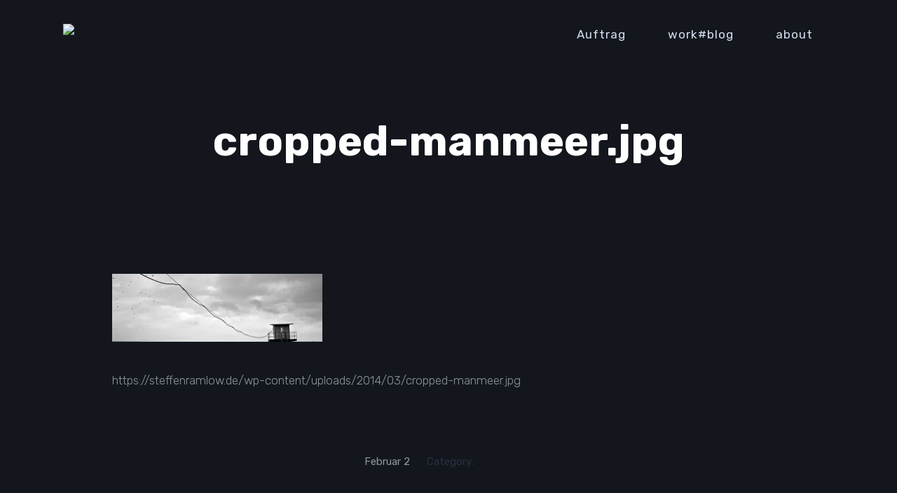

--- FILE ---
content_type: text/html; charset=UTF-8
request_url: http://steffenramlow.de/cropped-manmeer-jpg/
body_size: 7114
content:
<!DOCTYPE html>
<html ontouchmove lang="de">
<head>
	<meta charset="UTF-8">
	<meta name="viewport" content="width=device-width, initial-scale=1">
	<link rel="profile" href="http://gmpg.org/xfn/11">
		<title>cropped-manmeer.jpg &#8211; made_found_liked</title>
<meta name='robots' content='max-image-preview:large' />
<link rel='dns-prefetch' href='//stats.wp.com' />
<link rel='dns-prefetch' href='//fonts.googleapis.com' />
<link rel='dns-prefetch' href='//v0.wordpress.com' />
<link rel='dns-prefetch' href='//i0.wp.com' />
<link rel="alternate" type="application/rss+xml" title="made_found_liked &raquo; Feed" href="https://steffenramlow.de/feed/" />
<link rel="alternate" type="application/rss+xml" title="made_found_liked &raquo; Kommentar-Feed" href="https://steffenramlow.de/comments/feed/" />
<link rel="alternate" title="oEmbed (JSON)" type="application/json+oembed" href="https://steffenramlow.de/wp-json/oembed/1.0/embed?url=https%3A%2F%2Fsteffenramlow.de%2Fcropped-manmeer-jpg%2F" />
<link rel="alternate" title="oEmbed (XML)" type="text/xml+oembed" href="https://steffenramlow.de/wp-json/oembed/1.0/embed?url=https%3A%2F%2Fsteffenramlow.de%2Fcropped-manmeer-jpg%2F&#038;format=xml" />
<style id='wp-img-auto-sizes-contain-inline-css' type='text/css'>
img:is([sizes=auto i],[sizes^="auto," i]){contain-intrinsic-size:3000px 1500px}
/*# sourceURL=wp-img-auto-sizes-contain-inline-css */
</style>
<style id='wp-emoji-styles-inline-css' type='text/css'>

	img.wp-smiley, img.emoji {
		display: inline !important;
		border: none !important;
		box-shadow: none !important;
		height: 1em !important;
		width: 1em !important;
		margin: 0 0.07em !important;
		vertical-align: -0.1em !important;
		background: none !important;
		padding: 0 !important;
	}
/*# sourceURL=wp-emoji-styles-inline-css */
</style>
<link rel='stylesheet' id='wp-block-library-css' href='http://steffenramlow.de/wp-includes/css/dist/block-library/style.min.css?ver=6.9' type='text/css' media='all' />
<style id='wp-block-library-inline-css' type='text/css'>
.has-text-align-justify{text-align:justify;}

/*# sourceURL=wp-block-library-inline-css */
</style><style id='global-styles-inline-css' type='text/css'>
:root{--wp--preset--aspect-ratio--square: 1;--wp--preset--aspect-ratio--4-3: 4/3;--wp--preset--aspect-ratio--3-4: 3/4;--wp--preset--aspect-ratio--3-2: 3/2;--wp--preset--aspect-ratio--2-3: 2/3;--wp--preset--aspect-ratio--16-9: 16/9;--wp--preset--aspect-ratio--9-16: 9/16;--wp--preset--color--black: #000000;--wp--preset--color--cyan-bluish-gray: #abb8c3;--wp--preset--color--white: #ffffff;--wp--preset--color--pale-pink: #f78da7;--wp--preset--color--vivid-red: #cf2e2e;--wp--preset--color--luminous-vivid-orange: #ff6900;--wp--preset--color--luminous-vivid-amber: #fcb900;--wp--preset--color--light-green-cyan: #7bdcb5;--wp--preset--color--vivid-green-cyan: #00d084;--wp--preset--color--pale-cyan-blue: #8ed1fc;--wp--preset--color--vivid-cyan-blue: #0693e3;--wp--preset--color--vivid-purple: #9b51e0;--wp--preset--color--main-green: #17ead9;--wp--preset--color--pink: #f54ea2;--wp--preset--color--light-gray: #8d949e;--wp--preset--color--dark-gray: #273140;--wp--preset--gradient--vivid-cyan-blue-to-vivid-purple: linear-gradient(135deg,rgb(6,147,227) 0%,rgb(155,81,224) 100%);--wp--preset--gradient--light-green-cyan-to-vivid-green-cyan: linear-gradient(135deg,rgb(122,220,180) 0%,rgb(0,208,130) 100%);--wp--preset--gradient--luminous-vivid-amber-to-luminous-vivid-orange: linear-gradient(135deg,rgb(252,185,0) 0%,rgb(255,105,0) 100%);--wp--preset--gradient--luminous-vivid-orange-to-vivid-red: linear-gradient(135deg,rgb(255,105,0) 0%,rgb(207,46,46) 100%);--wp--preset--gradient--very-light-gray-to-cyan-bluish-gray: linear-gradient(135deg,rgb(238,238,238) 0%,rgb(169,184,195) 100%);--wp--preset--gradient--cool-to-warm-spectrum: linear-gradient(135deg,rgb(74,234,220) 0%,rgb(151,120,209) 20%,rgb(207,42,186) 40%,rgb(238,44,130) 60%,rgb(251,105,98) 80%,rgb(254,248,76) 100%);--wp--preset--gradient--blush-light-purple: linear-gradient(135deg,rgb(255,206,236) 0%,rgb(152,150,240) 100%);--wp--preset--gradient--blush-bordeaux: linear-gradient(135deg,rgb(254,205,165) 0%,rgb(254,45,45) 50%,rgb(107,0,62) 100%);--wp--preset--gradient--luminous-dusk: linear-gradient(135deg,rgb(255,203,112) 0%,rgb(199,81,192) 50%,rgb(65,88,208) 100%);--wp--preset--gradient--pale-ocean: linear-gradient(135deg,rgb(255,245,203) 0%,rgb(182,227,212) 50%,rgb(51,167,181) 100%);--wp--preset--gradient--electric-grass: linear-gradient(135deg,rgb(202,248,128) 0%,rgb(113,206,126) 100%);--wp--preset--gradient--midnight: linear-gradient(135deg,rgb(2,3,129) 0%,rgb(40,116,252) 100%);--wp--preset--font-size--small: 13px;--wp--preset--font-size--medium: 20px;--wp--preset--font-size--large: 36px;--wp--preset--font-size--x-large: 42px;--wp--preset--spacing--20: 0.44rem;--wp--preset--spacing--30: 0.67rem;--wp--preset--spacing--40: 1rem;--wp--preset--spacing--50: 1.5rem;--wp--preset--spacing--60: 2.25rem;--wp--preset--spacing--70: 3.38rem;--wp--preset--spacing--80: 5.06rem;--wp--preset--shadow--natural: 6px 6px 9px rgba(0, 0, 0, 0.2);--wp--preset--shadow--deep: 12px 12px 50px rgba(0, 0, 0, 0.4);--wp--preset--shadow--sharp: 6px 6px 0px rgba(0, 0, 0, 0.2);--wp--preset--shadow--outlined: 6px 6px 0px -3px rgb(255, 255, 255), 6px 6px rgb(0, 0, 0);--wp--preset--shadow--crisp: 6px 6px 0px rgb(0, 0, 0);}:where(.is-layout-flex){gap: 0.5em;}:where(.is-layout-grid){gap: 0.5em;}body .is-layout-flex{display: flex;}.is-layout-flex{flex-wrap: wrap;align-items: center;}.is-layout-flex > :is(*, div){margin: 0;}body .is-layout-grid{display: grid;}.is-layout-grid > :is(*, div){margin: 0;}:where(.wp-block-columns.is-layout-flex){gap: 2em;}:where(.wp-block-columns.is-layout-grid){gap: 2em;}:where(.wp-block-post-template.is-layout-flex){gap: 1.25em;}:where(.wp-block-post-template.is-layout-grid){gap: 1.25em;}.has-black-color{color: var(--wp--preset--color--black) !important;}.has-cyan-bluish-gray-color{color: var(--wp--preset--color--cyan-bluish-gray) !important;}.has-white-color{color: var(--wp--preset--color--white) !important;}.has-pale-pink-color{color: var(--wp--preset--color--pale-pink) !important;}.has-vivid-red-color{color: var(--wp--preset--color--vivid-red) !important;}.has-luminous-vivid-orange-color{color: var(--wp--preset--color--luminous-vivid-orange) !important;}.has-luminous-vivid-amber-color{color: var(--wp--preset--color--luminous-vivid-amber) !important;}.has-light-green-cyan-color{color: var(--wp--preset--color--light-green-cyan) !important;}.has-vivid-green-cyan-color{color: var(--wp--preset--color--vivid-green-cyan) !important;}.has-pale-cyan-blue-color{color: var(--wp--preset--color--pale-cyan-blue) !important;}.has-vivid-cyan-blue-color{color: var(--wp--preset--color--vivid-cyan-blue) !important;}.has-vivid-purple-color{color: var(--wp--preset--color--vivid-purple) !important;}.has-black-background-color{background-color: var(--wp--preset--color--black) !important;}.has-cyan-bluish-gray-background-color{background-color: var(--wp--preset--color--cyan-bluish-gray) !important;}.has-white-background-color{background-color: var(--wp--preset--color--white) !important;}.has-pale-pink-background-color{background-color: var(--wp--preset--color--pale-pink) !important;}.has-vivid-red-background-color{background-color: var(--wp--preset--color--vivid-red) !important;}.has-luminous-vivid-orange-background-color{background-color: var(--wp--preset--color--luminous-vivid-orange) !important;}.has-luminous-vivid-amber-background-color{background-color: var(--wp--preset--color--luminous-vivid-amber) !important;}.has-light-green-cyan-background-color{background-color: var(--wp--preset--color--light-green-cyan) !important;}.has-vivid-green-cyan-background-color{background-color: var(--wp--preset--color--vivid-green-cyan) !important;}.has-pale-cyan-blue-background-color{background-color: var(--wp--preset--color--pale-cyan-blue) !important;}.has-vivid-cyan-blue-background-color{background-color: var(--wp--preset--color--vivid-cyan-blue) !important;}.has-vivid-purple-background-color{background-color: var(--wp--preset--color--vivid-purple) !important;}.has-black-border-color{border-color: var(--wp--preset--color--black) !important;}.has-cyan-bluish-gray-border-color{border-color: var(--wp--preset--color--cyan-bluish-gray) !important;}.has-white-border-color{border-color: var(--wp--preset--color--white) !important;}.has-pale-pink-border-color{border-color: var(--wp--preset--color--pale-pink) !important;}.has-vivid-red-border-color{border-color: var(--wp--preset--color--vivid-red) !important;}.has-luminous-vivid-orange-border-color{border-color: var(--wp--preset--color--luminous-vivid-orange) !important;}.has-luminous-vivid-amber-border-color{border-color: var(--wp--preset--color--luminous-vivid-amber) !important;}.has-light-green-cyan-border-color{border-color: var(--wp--preset--color--light-green-cyan) !important;}.has-vivid-green-cyan-border-color{border-color: var(--wp--preset--color--vivid-green-cyan) !important;}.has-pale-cyan-blue-border-color{border-color: var(--wp--preset--color--pale-cyan-blue) !important;}.has-vivid-cyan-blue-border-color{border-color: var(--wp--preset--color--vivid-cyan-blue) !important;}.has-vivid-purple-border-color{border-color: var(--wp--preset--color--vivid-purple) !important;}.has-vivid-cyan-blue-to-vivid-purple-gradient-background{background: var(--wp--preset--gradient--vivid-cyan-blue-to-vivid-purple) !important;}.has-light-green-cyan-to-vivid-green-cyan-gradient-background{background: var(--wp--preset--gradient--light-green-cyan-to-vivid-green-cyan) !important;}.has-luminous-vivid-amber-to-luminous-vivid-orange-gradient-background{background: var(--wp--preset--gradient--luminous-vivid-amber-to-luminous-vivid-orange) !important;}.has-luminous-vivid-orange-to-vivid-red-gradient-background{background: var(--wp--preset--gradient--luminous-vivid-orange-to-vivid-red) !important;}.has-very-light-gray-to-cyan-bluish-gray-gradient-background{background: var(--wp--preset--gradient--very-light-gray-to-cyan-bluish-gray) !important;}.has-cool-to-warm-spectrum-gradient-background{background: var(--wp--preset--gradient--cool-to-warm-spectrum) !important;}.has-blush-light-purple-gradient-background{background: var(--wp--preset--gradient--blush-light-purple) !important;}.has-blush-bordeaux-gradient-background{background: var(--wp--preset--gradient--blush-bordeaux) !important;}.has-luminous-dusk-gradient-background{background: var(--wp--preset--gradient--luminous-dusk) !important;}.has-pale-ocean-gradient-background{background: var(--wp--preset--gradient--pale-ocean) !important;}.has-electric-grass-gradient-background{background: var(--wp--preset--gradient--electric-grass) !important;}.has-midnight-gradient-background{background: var(--wp--preset--gradient--midnight) !important;}.has-small-font-size{font-size: var(--wp--preset--font-size--small) !important;}.has-medium-font-size{font-size: var(--wp--preset--font-size--medium) !important;}.has-large-font-size{font-size: var(--wp--preset--font-size--large) !important;}.has-x-large-font-size{font-size: var(--wp--preset--font-size--x-large) !important;}
/*# sourceURL=global-styles-inline-css */
</style>

<style id='classic-theme-styles-inline-css' type='text/css'>
/*! This file is auto-generated */
.wp-block-button__link{color:#fff;background-color:#32373c;border-radius:9999px;box-shadow:none;text-decoration:none;padding:calc(.667em + 2px) calc(1.333em + 2px);font-size:1.125em}.wp-block-file__button{background:#32373c;color:#fff;text-decoration:none}
/*# sourceURL=/wp-includes/css/classic-themes.min.css */
</style>
<link rel='stylesheet' id='contact-form-7-css' href='http://steffenramlow.de/wp-content/plugins/contact-form-7/includes/css/styles.css?ver=5.9' type='text/css' media='all' />
<link rel='stylesheet' id='simple-instagram-public-styles-css' href='http://steffenramlow.de/wp-content/plugins/simple-instagram/public/assets/css/public.css?ver=6.9' type='text/css' media='all' />
<link rel='stylesheet' id='font-awesome-css' href='http://steffenramlow.de/wp-content/plugins/elementor/assets/lib/font-awesome/css/font-awesome.min.css?ver=4.7.0' type='text/css' media='all' />
<link rel='stylesheet' id='justifiedGallery-css' href='http://steffenramlow.de/wp-content/themes/plexx/assets/css/justifiedGallery.min.css?ver=6.9' type='text/css' media='all' />
<link rel='stylesheet' id='jquery-fancybox-css' href='http://steffenramlow.de/wp-content/themes/plexx/assets/css/fancybox.min.css?ver=6.9' type='text/css' media='all' />
<link rel='stylesheet' id='owl-transitions-css' href='http://steffenramlow.de/wp-content/themes/plexx/assets/css/owl.transitions.min.css?ver=6.9' type='text/css' media='all' />
<link rel='stylesheet' id='animate-css' href='http://steffenramlow.de/wp-content/themes/plexx/assets/css/animate.min.css?ver=6.9' type='text/css' media='all' />
<link rel='stylesheet' id='style-css' href='http://steffenramlow.de/wp-content/themes/plexx/style.css?ver=6.9' type='text/css' media='all' />
<link rel='stylesheet' id='plexx_dark-scheme-css' href='http://steffenramlow.de/wp-content/themes/plexx/assets/css/dark.min.css?ver=6.9' type='text/css' media='all' />
<link rel='stylesheet' id='plexx_responsive-css' href='http://steffenramlow.de/wp-content/themes/plexx/assets/css/responsive.min.css?ver=6.9' type='text/css' media='screen' />
<style id='plexx_responsive-inline-css' type='text/css'>
.columns .logo-image, .logo-image { width: 30px; } .columns .logo-image, .logo-image { height: 30px; } 
/*# sourceURL=plexx_responsive-inline-css */
</style>
<link rel='stylesheet' id='Google-font-css' href='//fonts.googleapis.com/css?family=Montserrat%3A400%2C700%7CRubik%3A300%2C400%2C500%2C700%7CRoboto%3A300%2C400%2C700&#038;ver=1.0.0' type='text/css' media='all' />
<link rel='stylesheet' id='elementor_plexx-css' href='http://steffenramlow.de/wp-content/plugins/plexx-elementor-extension/assets/css/elementor-plexx.min.css?ver=6.9' type='text/css' media='all' />
<link rel='stylesheet' id='prettyCss-css' href='http://steffenramlow.de/wp-content/plugins/themeum-project/css/prettyPhoto.css?ver=6.9' type='text/css' media='' />
<link rel='stylesheet' id='jetpack_css-css' href='http://steffenramlow.de/wp-content/plugins/jetpack/css/jetpack.css?ver=13.1.4' type='text/css' media='all' />
<!--n2css--><!--n2js--><script type="text/javascript" src="http://steffenramlow.de/wp-includes/js/jquery/jquery.min.js?ver=3.7.1" id="jquery-core-js"></script>
<script type="text/javascript" src="http://steffenramlow.de/wp-includes/js/jquery/jquery-migrate.min.js?ver=3.4.1" id="jquery-migrate-js"></script>
<link rel="https://api.w.org/" href="https://steffenramlow.de/wp-json/" /><link rel="alternate" title="JSON" type="application/json" href="https://steffenramlow.de/wp-json/wp/v2/media/185" /><link rel="EditURI" type="application/rsd+xml" title="RSD" href="https://steffenramlow.de/xmlrpc.php?rsd" />
<meta name="generator" content="WordPress 6.9" />
<link rel="canonical" href="https://steffenramlow.de/cropped-manmeer-jpg/" />
<link rel='shortlink' href='https://wp.me/a44s7l-2Z' />
	<style>img#wpstats{display:none}</style>
		<meta name="generator" content="Elementor 3.19.4; features: e_optimized_assets_loading, e_optimized_css_loading, additional_custom_breakpoints, block_editor_assets_optimize, e_image_loading_optimization; settings: css_print_method-external, google_font-enabled, font_display-swap">
<!-- All in one Favicon 4.8 -->
<!-- Jetpack Open Graph Tags -->
<meta property="og:type" content="article" />
<meta property="og:title" content="cropped-manmeer.jpg" />
<meta property="og:url" content="https://steffenramlow.de/cropped-manmeer-jpg/" />
<meta property="og:description" content="Besuche den Beitrag für mehr Info." />
<meta property="article:published_time" content="2015-02-02T10:17:45+00:00" />
<meta property="article:modified_time" content="2015-02-02T10:17:45+00:00" />
<meta property="og:site_name" content="made_found_liked" />
<meta property="og:image" content="https://steffenramlow.de/wp-content/uploads/2014/03/cropped-manmeer.jpg" />
<meta property="og:image:alt" content="" />
<meta property="og:locale" content="de_DE" />
<meta name="twitter:text:title" content="cropped-manmeer.jpg" />
<meta name="twitter:image" content="https://i0.wp.com/steffenramlow.de/wp-content/uploads/2014/03/cropped-manmeer.jpg?fit=1020%2C329&#038;ssl=1&#038;w=640" />
<meta name="twitter:card" content="summary_large_image" />
<meta name="twitter:description" content="Besuche den Beitrag für mehr Info." />

<!-- End Jetpack Open Graph Tags -->
<link rel="icon" href="https://i0.wp.com/steffenramlow.de/wp-content/uploads/2015/09/cropped-logoSR.png?fit=32%2C32&#038;ssl=1" sizes="32x32" />
<link rel="icon" href="https://i0.wp.com/steffenramlow.de/wp-content/uploads/2015/09/cropped-logoSR.png?fit=192%2C192&#038;ssl=1" sizes="192x192" />
<link rel="apple-touch-icon" href="https://i0.wp.com/steffenramlow.de/wp-content/uploads/2015/09/cropped-logoSR.png?fit=180%2C180&#038;ssl=1" />
<meta name="msapplication-TileImage" content="https://i0.wp.com/steffenramlow.de/wp-content/uploads/2015/09/cropped-logoSR.png?fit=270%2C270&#038;ssl=1" />
	<script type="text/javascript">
		var masonryGalleryID = [], classicGalleryID = [];
	</script>
</head>

<body onclick class="attachment wp-singular attachment-template-default single single-attachment postid-185 attachmentid-185 attachment-jpeg wp-theme-plexx layout-fullwidth dark-scheme  elementor-default elementor-kit-469">

	
	

	
<div class="container nav_container menu-default menu-right">
	<div id="site-navigation">

		
			<div class="three columns">
				<div id="logo">
							<a href="https://steffenramlow.de/" title="made_found_liked" class="logo-image" rel="home">
			<img src="https://steffenramlow.de/wp-content/uploads/2015/09/logoSR.png" alt="made_found_liked" class="logo-image " />
		</a>
					</div>
			</div>

			<div class="thirteen columns">
				<div id="navigation" class="top-navigation">
					<div class="menu-blog-container"><ul id="menu-blog" class="nav-menu"><li id="menu-item-472" class="menu-item menu-item-type-post_type menu-item-object-page menu-item-home menu-item-472"><a href="https://steffenramlow.de/">Auftrag</a></li><li id="menu-item-474" class="menu-item menu-item-type-post_type menu-item-object-page current_page_parent menu-item-474"><a href="https://steffenramlow.de/workblog/">work#blog</a></li><li id="menu-item-222" class="menu-item menu-item-type-post_type menu-item-object-page menu-item-222"><a target="_blank" href="https://steffenramlow.de/about/">about</a></li></ul></div>
<div class="menu-dropdown "><span></span></div>


				</div>
							</div>

		
	</div>
</div>

	<div class="search-bar">
		<div class="search-bar-form">
	  	
<div class="search-form search-side">
	<form id="searchform" method="get" action="https://steffenramlow.de/">
		<input class="search-input" placeholder="Search..." type="text" value="" name="s" id="s" />
		<input class="search-submit" type="submit" value="" />
	</form>
</div>
		</div>
	</div>

	
	
    <div class="container title-container wow fadeIn " style="   ">

      <div id="page-title" class=" ">

        <h1>cropped-manmeer.jpg</h1>

        
      </div>

    </div>

  
	<main class="content-wrapper">

<div class="container no-sidebar">

	
	
		<div class="fourteen columns blog-nosidebar">

			
				<div class="post-page  post-185 attachment type-attachment status-inherit hentry" id="post-185" >
					<div class="post-content">
						<div class="post-description">
							<p class="attachment"><a data-fancybox="group" href='https://i0.wp.com/steffenramlow.de/wp-content/uploads/2014/03/cropped-manmeer.jpg?ssl=1'><img decoding="async" width="300" height="97" src="https://i0.wp.com/steffenramlow.de/wp-content/uploads/2014/03/cropped-manmeer.jpg?fit=300%2C97&amp;ssl=1" class="attachment-medium size-medium" alt="" srcset="https://i0.wp.com/steffenramlow.de/wp-content/uploads/2014/03/cropped-manmeer.jpg?w=1020&amp;ssl=1 1020w, https://i0.wp.com/steffenramlow.de/wp-content/uploads/2014/03/cropped-manmeer.jpg?resize=300%2C97&amp;ssl=1 300w" sizes="(max-width: 300px) 100vw, 300px" /></a></p>
<p>https://steffenramlow.de/wp-content/uploads/2014/03/cropped-manmeer.jpg</p>

							
							
<div class="post-footer wow fadeIn">

	<div class="post-footer-meta">

		
		
			<span class="date">Februar 2</span>

		
		<span class="cats"><strong>Category: </strong> </span>

		
	</div>

	    <div class="post-footer-share wow fadeIn">
      <a href="https://twitter.com/intent/tweet?text=cropped-manmeer.jpg+https://steffenramlow.de/cropped-manmeer-jpg/" class="fa fa-twitter" target="_blank"></a>
      <a href="https://www.facebook.com/share.php?u=https://steffenramlow.de/cropped-manmeer-jpg/&title=cropped-manmeer.jpg" class="fa fa-facebook" target="_blank"></a>
      <!--<a href="https://plus.google.com/share?url=https://steffenramlow.de/cropped-manmeer-jpg/" class="fa fa-google-plus" target="_blank"></a>-->
			      <a href="https://pinterest.com/pin/create/button/?url=https%3A%2F%2Fsteffenramlow.de%2Fcropped-manmeer-jpg%2F&media=https://i0.wp.com/steffenramlow.de/wp-content/uploads/2014/03/cropped-manmeer.jpg?fit=1020%2C329&#038;ssl=1&description=cropped-manmeer.jpg" class="fa fa-pinterest-p" target="_blank"></a>
    </div>
  
	
</div>

						</div>
					</div>
				</div>

			
		</div>

		
	
</div>


	<div id="footer">
		<div class="container">
			
<div class="one-third column">
			<aside id="text-4" class="widget widget_text">			<div class="textwidget"></div>
		</aside>	</div>

<div class="one-third column">
	</div>

<div class="one-third column">
	</div>
		</div>

		<div class="copyright">
					</div>
	</div>

</main>

<div class="search-icon"><a href="#" class="search-btn"></a></div>
<a href="#0" class="to-top"></a>


<script type="text/javascript" id="plexx_masonry_script"></script>
<script type="speculationrules">
{"prefetch":[{"source":"document","where":{"and":[{"href_matches":"/*"},{"not":{"href_matches":["/wp-*.php","/wp-admin/*","/wp-content/uploads/*","/wp-content/*","/wp-content/plugins/*","/wp-content/themes/plexx/*","/*\\?(.+)"]}},{"not":{"selector_matches":"a[rel~=\"nofollow\"]"}},{"not":{"selector_matches":".no-prefetch, .no-prefetch a"}}]},"eagerness":"conservative"}]}
</script>
<script type="text/javascript" src="http://steffenramlow.de/wp-content/plugins/jetpack/jetpack_vendor/automattic/jetpack-image-cdn/dist/image-cdn.js?minify=false&amp;ver=132249e245926ae3e188" id="jetpack-photon-js"></script>
<script type="text/javascript" src="http://steffenramlow.de/wp-content/plugins/contact-form-7/includes/swv/js/index.js?ver=5.9" id="swv-js"></script>
<script type="text/javascript" id="contact-form-7-js-extra">
/* <![CDATA[ */
var wpcf7 = {"api":{"root":"https://steffenramlow.de/wp-json/","namespace":"contact-form-7/v1"}};
//# sourceURL=contact-form-7-js-extra
/* ]]> */
</script>
<script type="text/javascript" src="http://steffenramlow.de/wp-content/plugins/contact-form-7/includes/js/index.js?ver=5.9" id="contact-form-7-js"></script>
<script type="text/javascript" src="http://steffenramlow.de/wp-content/themes/plexx/assets/js/jquery.appear.js?ver=6.9" id="jquery-appear-js"></script>
<script type="text/javascript" src="http://steffenramlow.de/wp-content/themes/plexx/assets/js/owl.carousel.min.js?ver=6.9" id="owl-carousel-js"></script>
<script type="text/javascript" src="http://steffenramlow.de/wp-content/themes/plexx/assets/js/jquery.justifiedGallery.min.js?ver=6.9" id="justifiedGallery-js"></script>
<script type="text/javascript" src="http://steffenramlow.de/wp-content/themes/plexx/assets/js/masonry.min.js?ver=6.9" id="plexx-masonry-js"></script>
<script type="text/javascript" src="http://steffenramlow.de/wp-includes/js/imagesloaded.min.js?ver=5.0.0" id="imagesloaded-js"></script>
<script type="text/javascript" src="http://steffenramlow.de/wp-content/themes/plexx/assets/js/wow.min.js?ver=6.9" id="wow-js"></script>
<script type="text/javascript" id="plexx_custom_js-js-extra">
/* <![CDATA[ */
var infinite_url = {"ajax_url":"https://steffenramlow.de/wp-admin/admin-ajax.php"};
//# sourceURL=plexx_custom_js-js-extra
/* ]]> */
</script>
<script type="text/javascript" id="plexx_custom_js-js-before">
/* <![CDATA[ */
/* <![CDATA[ */ var security = '1721749016', security_blog = '69297ab5cf'; /* ]]]]><![CDATA[> */
//# sourceURL=plexx_custom_js-js-before
/* ]]> */
</script>
<script type="text/javascript" src="http://steffenramlow.de/wp-content/themes/plexx/assets/js/custom.min.js?ver=6.9" id="plexx_custom_js-js"></script>
<script type="text/javascript" src="http://steffenramlow.de/wp-content/themes/plexx/assets/js/fancybox.js?ver=6.9" id="jquery-fancybox-js"></script>
<script type="text/javascript" src="http://steffenramlow.de/wp-content/themes/plexx/assets/js/fitvids.js?ver=6.9" id="jquery-fitvids-js"></script>
<script type="text/javascript" src="http://steffenramlow.de/wp-includes/js/comment-reply.min.js?ver=6.9" id="comment-reply-js" async="async" data-wp-strategy="async" fetchpriority="low"></script>
<script type="text/javascript" src="http://steffenramlow.de/wp-content/plugins/themeum-project/js/jquery.prettyPhoto.js?ver=6.9" id="prettyPhoto-js"></script>
<script type="text/javascript" src="http://steffenramlow.de/wp-content/plugins/themeum-project/js/prettyphoto-custom.js?ver=6.9" id="pretty-custom-js"></script>
<script type="text/javascript" src="https://stats.wp.com/e-202605.js" id="jetpack-stats-js" data-wp-strategy="defer"></script>
<script type="text/javascript" id="jetpack-stats-js-after">
/* <![CDATA[ */
_stq = window._stq || [];
_stq.push([ "view", JSON.parse("{\"v\":\"ext\",\"blog\":\"60166743\",\"post\":\"185\",\"tz\":\"0\",\"srv\":\"steffenramlow.de\",\"j\":\"1:13.1.4\"}") ]);
_stq.push([ "clickTrackerInit", "60166743", "185" ]);
//# sourceURL=jetpack-stats-js-after
/* ]]> */
</script>
<script id="wp-emoji-settings" type="application/json">
{"baseUrl":"https://s.w.org/images/core/emoji/17.0.2/72x72/","ext":".png","svgUrl":"https://s.w.org/images/core/emoji/17.0.2/svg/","svgExt":".svg","source":{"concatemoji":"http://steffenramlow.de/wp-includes/js/wp-emoji-release.min.js?ver=6.9"}}
</script>
<script type="module">
/* <![CDATA[ */
/*! This file is auto-generated */
const a=JSON.parse(document.getElementById("wp-emoji-settings").textContent),o=(window._wpemojiSettings=a,"wpEmojiSettingsSupports"),s=["flag","emoji"];function i(e){try{var t={supportTests:e,timestamp:(new Date).valueOf()};sessionStorage.setItem(o,JSON.stringify(t))}catch(e){}}function c(e,t,n){e.clearRect(0,0,e.canvas.width,e.canvas.height),e.fillText(t,0,0);t=new Uint32Array(e.getImageData(0,0,e.canvas.width,e.canvas.height).data);e.clearRect(0,0,e.canvas.width,e.canvas.height),e.fillText(n,0,0);const a=new Uint32Array(e.getImageData(0,0,e.canvas.width,e.canvas.height).data);return t.every((e,t)=>e===a[t])}function p(e,t){e.clearRect(0,0,e.canvas.width,e.canvas.height),e.fillText(t,0,0);var n=e.getImageData(16,16,1,1);for(let e=0;e<n.data.length;e++)if(0!==n.data[e])return!1;return!0}function u(e,t,n,a){switch(t){case"flag":return n(e,"\ud83c\udff3\ufe0f\u200d\u26a7\ufe0f","\ud83c\udff3\ufe0f\u200b\u26a7\ufe0f")?!1:!n(e,"\ud83c\udde8\ud83c\uddf6","\ud83c\udde8\u200b\ud83c\uddf6")&&!n(e,"\ud83c\udff4\udb40\udc67\udb40\udc62\udb40\udc65\udb40\udc6e\udb40\udc67\udb40\udc7f","\ud83c\udff4\u200b\udb40\udc67\u200b\udb40\udc62\u200b\udb40\udc65\u200b\udb40\udc6e\u200b\udb40\udc67\u200b\udb40\udc7f");case"emoji":return!a(e,"\ud83e\u1fac8")}return!1}function f(e,t,n,a){let r;const o=(r="undefined"!=typeof WorkerGlobalScope&&self instanceof WorkerGlobalScope?new OffscreenCanvas(300,150):document.createElement("canvas")).getContext("2d",{willReadFrequently:!0}),s=(o.textBaseline="top",o.font="600 32px Arial",{});return e.forEach(e=>{s[e]=t(o,e,n,a)}),s}function r(e){var t=document.createElement("script");t.src=e,t.defer=!0,document.head.appendChild(t)}a.supports={everything:!0,everythingExceptFlag:!0},new Promise(t=>{let n=function(){try{var e=JSON.parse(sessionStorage.getItem(o));if("object"==typeof e&&"number"==typeof e.timestamp&&(new Date).valueOf()<e.timestamp+604800&&"object"==typeof e.supportTests)return e.supportTests}catch(e){}return null}();if(!n){if("undefined"!=typeof Worker&&"undefined"!=typeof OffscreenCanvas&&"undefined"!=typeof URL&&URL.createObjectURL&&"undefined"!=typeof Blob)try{var e="postMessage("+f.toString()+"("+[JSON.stringify(s),u.toString(),c.toString(),p.toString()].join(",")+"));",a=new Blob([e],{type:"text/javascript"});const r=new Worker(URL.createObjectURL(a),{name:"wpTestEmojiSupports"});return void(r.onmessage=e=>{i(n=e.data),r.terminate(),t(n)})}catch(e){}i(n=f(s,u,c,p))}t(n)}).then(e=>{for(const n in e)a.supports[n]=e[n],a.supports.everything=a.supports.everything&&a.supports[n],"flag"!==n&&(a.supports.everythingExceptFlag=a.supports.everythingExceptFlag&&a.supports[n]);var t;a.supports.everythingExceptFlag=a.supports.everythingExceptFlag&&!a.supports.flag,a.supports.everything||((t=a.source||{}).concatemoji?r(t.concatemoji):t.wpemoji&&t.twemoji&&(r(t.twemoji),r(t.wpemoji)))});
//# sourceURL=http://steffenramlow.de/wp-includes/js/wp-emoji-loader.min.js
/* ]]> */
</script>
</body>
</html>


--- FILE ---
content_type: text/css
request_url: http://steffenramlow.de/wp-content/themes/plexx/style.css?ver=6.9
body_size: 28182
content:
/*
	Theme Name: Plexx
  Version: 3.5.4
	Requires at least: 5.0
	Requires PHP: 7.0
	Tested up to: 5.9.3
	Description: WordPress Premium Portfolio Theme, Gallery and Blog. Thank you for using the theme. If you have any questions please feel free to email me. For support please contact - support@themeworm.com
  Author: mallini
	Theme URI: https://themeforest.net/user/mallini
	Author URI: https://themeforest.net/user/mallini/portfolio
	License: GNU General Public License v2 or later
	License URI: http://www.gnu.org/licenses/gpl-2.0.html
	Tags: translation-ready, theme-options, custom-menu, blog, one-column, custom-logo, editor-style, featured-images, footer-widgets, full-width-template, rtl-language-support, sticky-post, block-styles, wide-blocks, accessibility-ready, elementor
	Text Domain: plexx
*/

/* ------------------------------------------------ */
/* Main CSS */
/* ------------------------------------------------ */

/*
01. Common

02. Presets

03. Header & Contacts Styles

04. Gallery & Portfolio

05. Posts

06. Widgets

07. Footer

08. Responsive
*/

/* ------------------------------------------------ */
/* Base */
/* ------------------------------------------------ */

html, body, div, span, applet, object, iframe, h1, h2, h3, h4, h5, h6, p, blockquote, pre, a, abbr, acronym, address, big, cite, code, del, dfn, em, img, ins, kbd, q, s, samp, small, strike, strong, sub, sup, tt, var, b, u, i, center, dl, dt, dd, ol, ul, li, fieldset, form, label, legend, table, caption, tbody, tfoot, thead, tr, th, td, article, aside, canvas, details, embed, figure, figcaption, footer, header, hgroup, menu, nav, output, ruby, section, summary, time, mark, audio, video {
	margin: 0;
	padding: 0;
	border: 0;
	font-size: 100%;
	font: inherit;
	vertical-align: baseline;
}

article, aside, details, figcaption, figure, footer, header, hgroup, menu, nav, section {
	display: block;
}

body {
	line-height: 1;
}

ol, ul {
	list-style: none;
}

blockquote, q {
	quotes: none;
}

blockquote:before, blockquote:after,
q:before, q:after {
	content: '';
	content: none;
}

table {
	border-collapse: collapse;
	border-spacing: 0;
}

code {
	font-family: monospace, serif;
	font-size: 14px;
	-webkit-hyphens: none;
	hyphens: none;
}

pre {
	background: #fafafa;
	border: 1px solid #DDDDDD;
	display: block;
	font: 11px/19.2px Consolas, Courier, "Courier New", monospace;
	margin: 0 auto 18px;
	width:90%;
	overflow-x: auto;
	overflow-y: hidden;
	padding: 18px 20px;
	color: #666;
	white-space: pre-wrap;
	word-wrap: break-word;
}

* { box-sizing:border-box; }

.columns img,
.column img {
	height: auto;
	max-width: 100%;
}

.columns.google-map img {
	max-width: none;
}

img, object, video {
	height: auto;
	display:block;
}

img {
	max-width: 100%;
	border: 0;
	vertical-align: middle;
}

.embed {
	position: relative;
	padding: 0px;
	overflow: hidden;
}

.fluid-width-video-wrapper {
	padding-top: 57%;
}

.fancybox-video {
	height: 100%
}

.embed iframe,
.embed object,
.embed embed {
	position: absolute;
	top: 0;
	left: 0;
	width: 100%;
	height: 100%;
}

.image-left {
	float: left;
	margin: 0 15px 8px 0;
}

.image-right {
	float:right;
	margin: 0 0 8px 15px;
}

.image-right,
.image-left {
	padding: 4px;
	border: 1px solid #ddd;
	max-width: 100%;
	-webkit-box-shadow:  0px 1px 1px 0px rgba(180, 180, 180, 0.1);
	box-shadow:  0px 1px 1px 0px rgba(180, 180, 180, 0.1);
}

h1 a, h2 a, h3 a, h4 a, h5 a, h6 a { font-weight: inherit; }
h1 { font-size: 32px; line-height: 38px; }
h2 { font-size: 28px; line-height: 38px; }
h3 {
	font-size: 26px;
	line-height: 30px;
	font-weight: 500;
}

h4 { font-size: 22px; line-height: 30px; }
h5 { font-size: 20px; line-height: 24px; }
h6 { font-size: 17px; line-height: 21px; }

p img { margin: 0; }
p.lead { font-size: 21px; line-height: 27px; color: #777;  }
b {font-weight:bold;}

em { font-style: italic; }
strong { font-weight: bold; }
small { font-size: 80%; }

hr { border: solid #ddd; border-width: 1px 0 0; clear: both; margin: 10px 0 30px; height: 0; }

.dropcap {
  background: #000;
  color: #fff;
  display: inline-block;
  float: left;
  font-size: 30px;
  font-weight: 700;
  height: 56px;
  line-height: 30px;
  margin: 8px 15px 8px 0;
  padding-top: 12px;
  text-align: center;
  width: 56px;
}

pre {
  background: #fff;
  border: 1px solid #e9e9e9;
  font-family: Consolas, Courier, Monaco, monospace;
  font-size: 14px;
	float: none;
	clear: both;
	display: block;
  line-height: 19px;
  margin: 18px 0;
  padding: 15px;
  white-space: pre-wrap;
  word-wrap: break-word;
}

table {
  width: 100%;
  border: 1px solid #e9e9e9;
  text-align: left;
	margin-bottom: 45px;
}

table thead h4 {
  font-size: 10px;
  line-height: 18px;
  text-transform: uppercase;
  margin-bottom: 0;
}

table tr {
  border-top: 1px solid #e9e9e9;
}

table thead tr {
  border-top: none;
}

table th, table td {
  min-height: 41px;
  padding: 10px 14px 8px;
  border-right: 1px solid #e9e9e9;
}

sub, sup {
  font-size: .7em;
  line-height: .7em;
}

sub {
  vertical-align: bottom;
}

sup {
  vertical-align: top;
}

del {
  color: #959595;
}

var {
  font-family: Consolas, Courier, Monaco, monospace;
}

a, a:visited {
	text-decoration: none;
	outline: 0;
	-webkit-transition: color 0.1s ease;
	transition: color 0.1s ease;
}

p a, p a:visited { line-height: inherit; }

ul, ol { margin: 0; }

ul { list-style: none inside; }
ol { list-style: decimal; }
ol, ul.square, ul.circle, ul.disc { margin-left: 30px; }
ul.square { list-style: square inside; }
ul.circle { list-style: circle inside; }
ul.disc { list-style: disc inside; }
li { line-height: 18px; }
ul.large li { line-height: 21px; }
li p { line-height: 21px; }

fieldset {
	margin-bottom: 20px;
}

input[type="text"],
input[type="password"],
input[type="email"],
textarea,
select {
	padding: 10px;
	outline: none;
	font-size: 14px ;
	color: #888;
	margin: 0;
	max-width: 100%;
	display: block;
	background: #fff;
	-webkit-transition: border-color 0.25s;
	transition: border-color 0.25s;
}

select {
	padding: 0;
}

textarea {
	min-height: 60px;
}

legend {
	display: block;
	font-weight: bold;
	font-size: 12px;
	font-weight: normal;
	margin-bottom: 8px;
}

input[type="checkbox"] {
	display: inline;
}

label span,
legend span {
	font-weight: normal;
	color: #444;
}

/* ------------------------------------------------ */
/* Common */
/* ------------------------------------------------ */

html {
	/*overflow-y: scroll;*/
}

body {
	line-height: 1;
	-webkit-font-smoothing: antialiased;
	-webkit-text-size-adjust: 100%;
}

body.page-template-template-portfolio-fullscreen-slider2 {
	overflow: hidden;
}

body.shadow:after {
  visibility: visible;
  width: 100%;
  height: 100%;
  background-color: rgba(0,0,0,.75);
}

body:after {
  content: '';
  position: fixed;
  top: 0;
  left: 0;
  width: 0;
  height: 0;
  background-color: transparent;
  z-index: 999;
  visibility: hidden;
  transition: background-color .3s;
}

.img-responsive {
	margin: 0 auto;
}

/* ------------------------------------------------ */
/* Main */
/* ------------------------------------------------ */

#wrapper {
	padding: 0 0 0px 0;
	overflow:hidden;
}

body:not(.single) #footer {
	overflow: hidden;
	clear: both;
	/*margin-top: 70px;*/
}

.page-template-template-portfolio-fullscreen-slider #footer,
.page-template-template-portfolio-fullscreen-slider2 #footer,
.page-template-template-portfolio-fullscreen-video #footer,
.page-template-template-portfolio-pointy-slider #footer,
.page-template-template-portfolio-video #footer,
.page-template-template-portfolio-video #page-title {
	display: none;
}

iframe {
	max-width: 100%;
}

#head {
	padding-top:0px;
	margin-bottom:0px;
	overflow: hidden;
	clear: both;
}

/* ------------------------------------------------ */
/* Selection */
/* ------------------------------------------------ */

::-moz-selection {
	/*background-color: rgba(224, 93, 184, 0.85);*/
	background: #1fc8db;
	color: #fff;
}

::selection {
	/*background-color: rgba(224, 93, 184, 0.85);*/
	background: #1fc8db;
	color: #fff;
}

/* ------------------------------------------------ */
/* Elements */
/* ------------------------------------------------ */

ins {
  background: #fff9c0;
  text-decoration: none;
}

code, kbd, pre, tt, samp {
  font-family: monospace, serif;
  /*font-size: 12px;*/
  -webkit-hyphens: none;
  hyphens: none;
}

code {
  padding: 2px 4px;
  background-color: #f9f2f4;
}

address {
  font-style: italic;
  margin: 0 0 24px;
}

abbr[title],
acronym {
  /*border-bottom: 1px dotted;*/
	cursor: help;
}

big {
	font-size: 1.5em;
}

i, .status-publish cite, em, var, address, dfn {
  font-style: italic;
}

sub, sup {
  font-size: 75%;
  line-height: 0;
  position: relative;
  vertical-align: baseline;
}

sub {
  bottom: -0.25em;
}

sup {
  top: -0.5em;
}

.container dl {
	margin: 0 20px;
}

.container dt {
	font-weight:bold;
}

.container dd {
	margin: 0 0 20px;
}


/* ------------------------------------------------ */
/* Clearing floats */
/* ------------------------------------------------ */

.infinite-container:after,
#blog-wrapper:after,
.container-content:after,
.ajax-content:after,
.post-description:after,
.comments-inner:after {
	content: "";
	display: table;
	clear: both;
}

/* ------------------------------------------------ */
/* Presets */
/* ------------------------------------------------ */

.page_head {
	padding:35px 0 3px 0;
}

.visibility-hidden {
	visibility: hidden;
}

a {
	color: #8d949e;
}

.filters-container span {
	color: #273140;
}

a:hover, a:focus {
	/*color: #1fc8db;*/
	/*color: #ff4d4d;*/
	color: #1fc8db;
}

#navigation a, .widget_nav_menu a, .widget, .search-icon span,
.copyright .widget_nav_menu ul li a,
.filters-container.container {
	font-family: "Rubik", Helvetica, Arial, sans-serif;
}

h1, h2, h3, h4, h5, h6, h1.logo a,
.portfolio-gallery-item a::after,
.date, .post-meta, .container .subtitle p,
.author-name, .post-footer .cats, .post-footer .single-tags,
.comment-text, .blog-item .date-number, .item-filter,
.search-form input, .contact-btn, .portfolio-info .cd-btn, .subtitle .cd-btn,
.comment-form-comment textarea,
.comment-form-author input,
.comment-form-email input,
.comment-form-url input,
.search-results, .comment-author cite,
input[type="submit"] {
	font-family: "Rubik", 'Helvetica Neue', Helvetica, Arial, sans-serif;
}

body,
.post-content p,
.container p,
.blog-item .post-content p {
	font-family: "Rubik", Helvetica, Arial, sans-serif;
}

p {
	margin: 0 0 40px 0;
}

.post-content p,
.container p,
.container dl,
.builder_p {
	font-size:17px;
	font-weight:300;
	line-height:30px;
	text-align:left;
	column-gap: 45px;
}

.has-text-align-center {
	text-align: center !important;
}

.post-description h1,
.post-description h2,
.post-description h3,
.post-description h4,
.post-description h5,
.post-description h6 {
	padding:15px 0 5px 0;
}

.type-page h1,
.type-page h2,
.type-page h3,
.type-page h4,
.type-page h5,
.type-page h6,
.type-post h1,
.type-post h2,
.type-post h3,
.type-post h4,
.type-post h5,
.type-post h6 {
	margin-top:5px;
	margin-bottom: 15px;
	/*text-transform: uppercase;*/
	display: inline-block;
	line-height: normal;
	font-weight: 600;
	padding: 25px 0 5px 0;
	position: relative;
	color: #273140;
	/*opacity: .8;*/
}

.blog-item.type-post h2 {
	padding: 5px 0;
}

.post-content h1,
.post-content h2,
.post-content h3,
.post-content h4,
.post-content h5,
.post-content h6 {
	display: block;
}

h1, h2, h3, h4, h5, h6 {
	font-weight: 600;
	color: #273140;
}

#logo {
	padding: 10px 0;
}

.menu-minimize #logo {
	padding: 0;
	max-height: 30px;
}

h1.logo,
#logo a {
	font-family: "Rubik", Helvetica, Arial, sans-serif;
	font-weight: 600;
	font-size: 26px;
	line-height: 18px;
	text-align: left;
	color:#272B2F;
	/*display: table-caption;*/
}

#logo a:hover {
	color: rgba(0, 0, 0, 0.6);
}

.logo-image {
	position: relative;
	display: block;
	text-align: center;
	font-size: 0;
	min-width: 30px;
	width: 150px;
	/*max-width: 205px;*/
}

.status-publish li {
  text-align: left;
  padding: 10px 0;
	font-weight: 300;
	opacity:0.89;
}

.status-publish ul li,
ol.commentlist .comment-content li {
  list-style: disc;
}

ol.commentlist .comment-content ol li {
  list-style: decimal;
}

ol.commentlist .comment-content ul,
ol.commentlist .comment-content ol,
ol.commentlist .comment-content ul li,
ol.commentlist .comment-content ol li {
	padding: 0 0 0 20px;
	margin: 0;
}

ol.commentlist .comment-content ul li,
ol.commentlist .comment-content ol li {
	padding: 5px 0 5px 0;
}

.type-post .comment-content h2 {
	padding-top: 35px;
}

.status-publish ul, .status-publish ol:not(.commentlist) {
  margin: auto;
  padding: 0 0 0 30px;
  font-size: 16px;
}

.dark-page {
	color:#272B2F;
}

/* ------------------------------------------------ */
/* Builder */
/* ------------------------------------------------ */

.builder-element.type-Gallery,
.builder-element.type-Video {
	position: relative;
	margin-bottom: 45px;
}

.force-fullwidth.type-Text {
	padding: 0 50px;
}

.width-fix {
	-webkit-animation: width 0.4s;
  animation: width 0.4s;
}

/* ------------------------------------------------ */
/* Loader */
/* ------------------------------------------------ */

#loader {
  z-index: 9999;
  position: fixed;
	display: flex;
	justify-content: center;
	align-items: center;
  top: 0;
  left: 0;
	width: 100%;
  height: 100%;
  background-color: #fff;
}

#loader .spinner {
	margin: 0 auto;
	text-align: center;
}

.loader-img {
	border-radius: 50%;
	width: 100px;
	height: 100px;
	z-index: 9998;
	position: relative;
}

.loader-round {
  position: fixed;
	z-index: 9997;
  top: 50%;
  left: 50%;
  width: 108px;
  height: 108px;
  margin: -54px 0 0 -54px;
  border-top: 4px solid #1fc8db;
  border-right: 4px solid #fff;
  border-bottom: 4px solid #fff;
  border-left: 4px solid #fff;
  border-radius: 50%;
	background: transparent;
  -webkit-animation: spinner 1.3s infinite linear;
  animation: spinner 1.3s infinite linear;
}

@-webkit-keyframes spinner {

    0% {
        -webkit-transform: rotate(0deg);
    }

    100% {
        -webkit-transform: rotate(360deg);
    }

}

@keyframes spinner {

    0% {
        transform: rotate(0deg)
    }

    100% {
        transform: rotate(360deg)
    }

}

.ajax-content {
	position: relative;
}

#ajax-loader {
	position: absolute;
	margin: 0 auto;
	display: none;
	-webkit-transition: .5s;
	transition: .5s;
	z-index:222;
	top: -35px;
	left: 50%;
	-webkit-transform: translateX(-50%);
  transform: translateX(-50%);
	text-align: center;
	/*pointer-events: none;*/
}

.spinner > div {
  width: 8px;
  height: 8px;
  background-color: #8d949e;
  border-radius: 100%;
  display: inline-block;
  -webkit-animation: sk-bouncedelay 1.4s infinite ease-in-out both;
  animation: sk-bouncedelay 1.4s infinite ease-in-out both;
}

.spinner > div:nth-of-type(0n+1) {
	background-color: #17ead9;
}

.spinner > div:nth-of-type(0n+2) {
	background-color: #41b3e2;
}

.spinner > div:nth-of-type(0n+3) {
	background-color: #6078ea;
}

.spinner .bounce1 {
  -webkit-animation-delay: -0.32s;
  animation-delay: -0.32s;
}

.spinner .bounce2 {
  -webkit-animation-delay: -0.16s;
  animation-delay: -0.16s;
}

@-webkit-keyframes sk-bouncedelay {
  0%, 80%, 100% { -webkit-transform: scale(0) }
  40% { -webkit-transform: scale(1.0) }
}

@keyframes sk-bouncedelay {
  0%, 80%, 100% {
    -webkit-transform: scale(0);
    transform: scale(0);
  } 40% {
    -webkit-transform: scale(1.0);
    transform: scale(1.0);
  }
}

#ajax-spinner {
  position: absolute;
  top: 100px;
  left: 50%;
  width: 86px;
  height: 86px;
  margin: -43px 0 0 -43px;
  border-top: 2px solid #fff;
  border-right: 2px solid transparent;
  border-bottom: 2px solid transparent;
  border-left: 2px solid transparent;
  border-radius: 50%;
  -webkit-animation: spinner 1.1s infinite linear;
  animation: spinner 1.1s infinite linear;
}

@-webkit-keyframes ajax-spinner {

  0% {
    -webkit-transform: rotate(0deg);
  }

  100% {
    -webkit-transform: rotate(360deg);
  }

}

@keyframes ajax-spinner {

  0% {
    transform: rotate(0deg)
  }

  100% {
    transform: rotate(360deg)
  }

}

/* ------------------------------------------------ */
/* Animation */
/* ------------------------------------------------ */

.block-out {
  opacity: 0;
  visibility: hidden;
  -webkit-transform: translateY(100px);
  transform: translateY(100px);
  -webkit-transition: all 1s ease;
  transition: all 1s ease;
}

.block-in {
  opacity: 1;
  visibility: visible;
  -webkit-transform: translateY(10px);
  transform: translateY(10px);
  -webkit-transition: all 1s ease;
  transition: all 1s ease;
}

.animation-from_bottom,
.animation-from_top {
	-webkit-transform: translate3d(0, 25px, 0);
  transform: translate3d(0, 25px, 0);
  visibility: hidden;
  transition-delay: 0;
	opacity: 0;
	-webkit-transition: -webkit-transform 0.3s ease-in-out, opacity 0.3s;
	transition: transform 0.3s ease-in-out, opacity 0.3s;
}

.animation-from_opacity {
	opacity: 0;
	-webkit-transition: opacity 0.3s;
	transition: opacity 0.3s;
}

.animation-from_top {
	-webkit-transform: translate3d(0, -25px, 0);
  transform: translate3d(0, -25px, 0);
}

.animation-from_bottom.loaded,
.loading-finish .animation-from_top {
	opacity: 1;
  visibility: visible;
	-webkit-transform: translate3d(0, 0, 0);
  transform: translate3d(0, 0, 0);
}

.loading-finish .animation-from_opacity {
	opacity: 1;
}

/* ------------------------------------------------ */
/* Contact & Comment Form */
/* ------------------------------------------------ */

.contact-form,
.comment-form {
	padding:25px 0 35px 0;
}

.search-form {
	padding:25px 0 0 0;
}

.search-bar .search-form {
	padding:0;
}

.comment-form label {
	font-size: 16px;
	font-weight: 500;
}

.input {
	position: relative;
	float:left;
	margin: 0 0 30px 0;
	vertical-align: top;
	padding: 10px 20px 0 0;
	width: 33.33%;
}

.widget_search .input {
	margin-right: 0;
	padding-right: 0;
}

.search-form input {
	width: 100%;
	color: rgba(255, 255, 255, 0.7);
	background: rgba(255, 255, 255, 0);
	font-size: 16px;
	padding: 20px 15px;
	font-weight: 500;
	border: 2px solid rgba(255, 255, 255, 0.1);
}

.no-content .search-form input,
.search-form input {
	border: 2px solid rgba(0, 0, 0, 0.1);
	color:#272B2F;
}

.no-content .search-form input:focus,
.search-form input:focus {
	border: 2px solid #3acfd5;
  -webkit-border-image: -webkit-linear-gradient(top left, #3acfd5 0%, #e05db8 100%);
  border-image: linear-gradient(141deg, #11ecb0 0%, #1fc8db 51%, #2cb5e8 75%);
  border-image-slice: 1;
}

.search-form input.search-submit {
	display:none;
}

.input__field,
.comment-form-comment textarea,
.comment-form-author input,
.comment-form-email input,
.comment-form-url input {
	position: relative;
	display: block;
	border-radius: 0;
	-webkit-appearance: none;
	width:100%;
	padding: 15px 10px;
	background: transparent;
	font-size: 16px;
	font-weight: 500;
	border: 2px solid rgba(0, 0, 0, 0.1);
	-webkit-transition: border-color 0.3s;
	transition: border-color 0.3s;
}

.comment-form-comment textarea,
.wpcf7-textarea {
	height: 95px;
	-webkit-transition: height .3s, border-color 0.3s;
  transition: height .3s, border-color 0.3s;
}

.comment-form-comment textarea:focus,
.wpcf7-textarea:focus {
	height: 200px;
}

p.comment-form-author,
p.comment-form-email,
p.comment-form-url,
p.comment-form-comment,
p.form-submit {
	padding-left:0;
	padding-right:0;
	display:block;
}

p.comment-form-author,
p.comment-form-email,
p.comment-form-url {
	width:33.333%;
	float:left;
	padding:0 25px 0 0;
}

p.comment-form-url  {
	padding:0;
}

.container .comment-notes {
	font-size:12px;
}

.content-texatrea {
	width: 100%;
	clear:both;
}

.comment-form-comment textarea:focus,
.comment-form-author input:focus,
.comment-form-email input:focus,
.comment-form-url input:focus {
	border: 2px solid #3acfd5;
  -webkit-border-image: -webkit-linear-gradient(top left, #3acfd5 0%, #e05db8 100%);
  border-image: linear-gradient(141deg, #11ecb0 0%, #1fc8db 51%, #2cb5e8 75%);
  border-image-slice: 1;
}

label.error,
.contact-form-error {
	color:#da6484;
	padding:5px 0;
}

.contact-form-success {
	color:green;
}

.contact-form-error {
	color:red;
}

/* ------------------------------------------------ */
/* CF 7 */
/* ------------------------------------------------ */

.wpcf7-text,
.wpcf7-textarea {
	width:100%;
}

.wpcf7-form {
	margin-top: 30px;
}

.container .wpcf7-form p {
	font-size:16px;
	font-weight: 500;
}

.wpcf7-form p {
	margin: 0 0 24px 0;
}

.wpcf7 input[type="text"],
.wpcf7 input[type="password"],
.wpcf7 input[type="email"],
.wpcf7 textarea {
	font-size:16px;
	padding: 15px 10px;
	font-size: 16px;
	font-weight: 500;
	border: 2px solid rgba(0, 0, 0, 0.1);
	-webkit-transition: all 0.3s;
	transition: all 0.3s;
}

.wpcf7 input[type="text"]:focus,
.wpcf7 input[type="password"]:focus,
.wpcf7 input[type="email"]:focus,
.wpcf7 textarea:focus {
	border: 2px solid #3acfd5;
	-webkit-border-image: -webkit-linear-gradient(top left, #3acfd5 0%, #e05db8 100%);
	border-image: linear-gradient(141deg, #11ecb0 0%, #1fc8db 51%, #2cb5e8 75%);
	border-image-slice: 1;
}

.type-page .wpcf7-form {
	padding:35px 0;
}

.wpcf7-not-valid-tip,
.wpcf7-validation-errors {
	position:absolute;
	display: none !important;
}

.wpcf7-not-valid-tip {
	top:0;
	width:400px;
}

.wpcf7 input[type="email"].wpcf7-not-valid,
.wpcf7 input[type="text"].wpcf7-not-valid {
	border: 2px solid #f00;
}

/* ------------------------------------------------ */
/* Navigation Menu */
/* ------------------------------------------------ */

.page-template-template-portfolio-fullscreen-slider .container.nav_container,
.page-template-template-portfolio-fullscreen-slider2 .container.nav_container,
.page-template-template-portfolio-fullscreen-slider-lightbox .container.nav_container,
.page-template-template-portfolio-pointy-slider .container.nav_container {
	position: fixed;
	top: 0;
	padding: 0 20px;
	width: 100%;
	z-index: 999;
}

.fixed-nav .nav_container,
.page-template-template-portfolio-fullscreen-carousel .nav_container,
.page-template-template-portfolio-fullscreen-autoplay .nav_container,
.page-template-template-portfolio-fullscreen-lightbox .nav_container,
.page-template-template-portfolio-fullscreen-lightbox2 .nav_container,
.page-template-template-portfolio-fullscreen-vegas .nav_container,
.page-template-template-portfolio-fullscreen-video .nav_container {
	background: #fff;
	position: fixed;
	top: 0;
	left: 0;
	width: 100%;
	z-index: 999;
}

.page-template-template-portfolio-fullscreen-lightbox2 .nav_container {
	position: absolute;
}

.page-template-template-portfolio-fullscreen-video .nav_container {
	position: absolute;
}

.admin-bar.fixed-nav .nav_container,
.admin-bar.page-template-template-portfolio-fullscreen-carousel .nav_container,
.admin-bar.page-template-template-portfolio-fullscreen-autoplay .nav_container,
.admin-bar.page-template-template-portfolio-fullscreen-lightbox .nav_container,
.admin-bar.page-template-template-portfolio-fullscreen-lightbox2 .nav_container,
.admin-bar.page-template-template-portfolio-fullscreen-vegas .nav_container {
	top: 32px;
}

.page-template-template-portfolio-fullscreen-carousel .nav_container,
.page-template-template-portfolio-fullscreen-autoplay .nav_container,
.page-template-template-portfolio-fullscreen-lightbox .nav_container,
.page-template-template-portfolio-fullscreen-lightbox2 .nav_container,
.page-template-template-portfolio-fullscreen-slider .nav_container,
.page-template-template-portfolio-fullscreen-vegas .nav_container,
.page-template-template-portfolio-fullscreen-video .nav_container {
	background: transparent;
}

.container.nav_container {
	width: 100%;
}

.layout-fullwidth.fixed-nav .nav_container,
.page-template-template-portfolio-fullscreen-carousel .nav_container,
.page-template-template-portfolio-fullscreen-autoplay .nav_container,
.page-template-template-portfolio-fullscreen-lightbox .nav_container,
.page-template-template-portfolio-fullscreen-lightbox2 .nav_container,
.page-template-template-portfolio-fullscreen-vegas .nav_container,
.page-template-template-portfolio-fullscreen-video .nav_container {
	width: 100%;
	/*margin: 0 90px;*/
	padding: 0 80px;
	/*left: 50%;
	transform: translateX(-50%);*/
}

#site-navigation {
	display: block;
  display: -webkit-box;
  display: -webkit-flex;
  display: -ms-flexbox;
  display: flex;
  -webkit-justify-content: space-between;
  -webkit-box-pack: justify;
  -ms-flex-pack: justify;
  justify-content: space-between;
	-webkit-box-align: center;
  -webkit-align-items: center;
  -ms-flex-align: center;
	align-items: center;
	min-height: 98px;
}

.container #site-navigation .thirteen.columns {
  width: auto;
}

.menu-minimize #site-navigation {
	min-height: 30px;
}

#navigation {
	/*text-transform: uppercase;*/
	text-align:right;
	display: inline-block;
}

.nav-menu {
	display: -webkit-box;
  display: -webkit-flex;
  display: -ms-flexbox;
  display: flex;
  -webkit-box-pack: center;
  -webkit-justify-content: center;
  -ms-flex-pack: center;
  justify-content: center;
  -webkit-box-align: center;
  -webkit-align-items: center;
  -ms-flex-align: center;
  align-items: center;
}

.top-navigation ul {
	margin: 0;
}

.top-navigation li {
	list-style: none;
	display:inline-block;
	margin: 0;
}

.top-navigation ul li {
	position: relative;
}

.top-navigation li.menu-item {
	display: flex;
	align-items: center;
}

.top-navigation li a {
	font-size:17px;
	letter-spacing: 1px;
	padding: 40px 30px;
	color:#273140;
	font-weight:400;
	position: relative;
	display: flex;
	align-items: center;
}

.top-navigation ul ul {
	z-index: 999;
	position: absolute;
	top: 85%;
	left: 50%;
	/*transform: translateX(-50%);*/
	opacity: 0;
	visibility: hidden;
	width: 220px;
	padding: 20px 0;
	text-align:center;
	background:rgba(240, 240, 240, 1);
	/*-webkit-transition: opacity 0.2s;
	transition: opacity 0.2s;*/
	transform-origin: 0 top;
	transform: scale(.9) translateX(-50%);
  transition: .2s ease;
}

.top-navigation ul li:hover > ul {
	opacity: 1;
	visibility: visible;
	left: 50%;
	transform: scale(1) translateX(-50%);
}

.top-navigation ul.sub-menu::before {
	content: '';
	position: absolute;
	/*display: none;*/
	top:-12px;
	left: calc(50% - 10px);
	width:0;
	height:0;
	z-index: 11;
	border-style:solid;
	border-width:0 10px 12px;
	border-color:transparent transparent rgba(240, 240, 240, 1);
	pointer-events: none;
}

.top-navigation ul ul ul::before {
	left:-16px;
	top: 27px;
	display: block;
	border-color:transparent transparent #34383b;
  -webkit-transform: rotate(-90deg);
  transform: rotate(-90deg);
}

.top-navigation ul ul li a {
	/* color: #797f88 !important; */
	color: #797f88;
	text-transform: none;
	padding:8px 30px;
	margin:0;
	display: inline-block;
	width: 100%;
	border: none;
	font-size: 15px;
	letter-spacing: normal;
	text-align: left;
}

.top-navigation ul ul ul {
	top: -20px;
	left: 0;
	background: #34383b;
	transform: translateX(-50%);
}

.top-navigation ul ul li:hover > ul {
	opacity: 1;
	visibility: visible;
	left: 100%;
	transform: translateX(0);
}

.top-navigation ul ul li a:hover,
.top-navigation ul ul li.current-menu-item a {
	color: #273140 !important;
}

.top-navigation li a.menu-overflowed {}

/* ---------------------------------------- */
/* Header variation */
/* ---------------------------------------- */

.menu-right {
	text-align: right;
}

.social-no .header-social,
.menu-alt .nav-menu,
.search-no .search-icon {
	display: none;
}

.header-social {
	float: right;
}

.social-left .header-social {
	float: left;
	margin-left:0;
}

.menu-alt.menu-right .menu-dropdown {
  /*right: 15px;*/
	right: 5px;
  -webkit-transform: translateY(-50%);
  transform: translateY(-50%);
}

.menu-alt.menu-left .menu-dropdown {
  left: 5px;
  -webkit-transform: translateY(-50%);
  transform: translateY(-50%);
}

.center-header.menu-alt .menu-dropdown {
	-webkit-transform: translateX(50%) translateY(0);
  transform: translateX(50%) translateY(0);
}

.menu-alt.menu-right #navigation .nav-menu {
	left: auto;
	right: 10px;
	-webkit-transform: translateX(0);
  transform: translateX(0);
}

.menu-alt.menu-left #navigation .nav-menu {
	left: 10px;
	right: auto;
	-webkit-transform: translateX(0);
  transform: translateX(0);
}

.center-header.menu-alt #navigation .nav-menu {
	-webkit-transform: translateX(-50%) translateY(46px);
  transform: translateX(-50%) translateY(46px);
}

.logo-center #logo {
	display: inline-block;
	text-align: center;
	margin: 0 auto;
}

.logo-center strong {
	display: block;
}

.logo-right #logo,
.logo-right h1.logo,
.logo-right #logo a {
	text-align: right;
	float: right;
	justify-content: flex-end;
}

.logo-center #site-navigation {
	text-align: center;
}

.logo-center #site-navigation .sixteen.columns {
  display: -webkit-box;
  display: -webkit-flex;
  display: -ms-flexbox;
  display: flex;
  -webkit-justify-content: space-between;
  -webkit-box-pack: justify;
  -ms-flex-pack: justify;
  justify-content: space-between;
  -webkit-box-align: center;
  -webkit-align-items: center;
  -ms-flex-align: center;
  align-items: center;
	padding-top: 16px;
	padding-bottom: 16px;
}

.logo-right.menu-alt #site-navigation {
	padding-top: 16px;
	padding-bottom: 16px;
	flex-direction: row-reverse;
}

.center-header.logo-center #site-navigation .sixteen.columns {
	-webkit-justify-content: center;
  -webkit-box-pack: center;
  -ms-flex-pack: center;
  justify-content: center;
	position: relative;
	padding: 0;
}

.center-header.logo-center #navigation {
	margin-left: 60px;
	margin-right: 60px;
}

.center-header.logo-center #site-navigation {
	flex-direction: column;
	padding-top: 40px;
	padding-bottom: 16px;
}

.center-header.logo-center.menu-alt #site-navigation {
	padding-bottom: 46px;
	margin-bottom: 16px;
}

.center-header.menu-alt .header-social,
.center-header.menu-alt .search-icon {
	-webkit-transform: translateY(20px);
	transform: translateY(20px);
}

.center-header.logo-center h1.logo,
.center-header.logo-center #logo a {
	font-size: 28px;
	line-height: 30px;
	text-align: center;
}

.alt-right.social-no #site-navigation {
	padding-top: 16px;
	padding-bottom: 16px;
}

.logo-center.social-left .header-social,
.logo-center.social-right .header-social {
	position: absolute;
}

.center-header.search-left .search-icon {
	position: absolute;
	left: -5px;
	padding: 10px 10px 10px 5px;
	cursor: pointer;
}

.logo-center.social-left .header-social,
.logo-center.social-right .header-social,
.center-header.search-left .search-icon {
	top: 50%;
	-webkit-transform: translateY(-50%);
	transform: translateY(-50%);
}

.logo-center.social-right .header-social {
	right: 0;
}

/* ---------------------------------------- */
/* Mobile Menu */
/* ---------------------------------------- */

.menu-dropdown {
	display: none;
	cursor: pointer;
	position: absolute;
	top: 50%;
	padding: 20px;
	right: 15px;
	width: 30px;
	height: 20px;
	z-index: auto;
	-webkit-transform: translateY(-50%);
	transform: translateY(-50%);
}

.menu-dropdown span {
	position: absolute;
	top: 20px;
	left: 10px;
	width: 25px;
	height: 2px;
	margin-top: -1px;
	background-color: #272B2F;
	border-radius:2px;
}

.menu-dropdown span:before,
.menu-dropdown span:after {
	position: absolute;
	border-radius:2px;
	left: 0;
	width: 100%;
	height: 100%;
	background-color: rgba(255, 255, 255, .9);
	content: "";
	-webkit-transition-duration: .1s;
	transition-duration: .1s;
}

.menu-dropdown span,
.menu-dropdown span:before,
.menu-dropdown span:after {
	background-color: #272B2F;
}

.menu-dropdown span:before {
	-webkit-transform: translateY(-350%);
	transform: translateY(-350%);
}

.menu-dropdown span:after {
	-webkit-transform: translateY(350%);
	transform: translateY(350%);
}

.menu-dropdown.toggled-on span {
	background-color: transparent;
}

.menu-dropdown.toggled-on span:before {
	-webkit-transform: translateY(0) rotate(45deg);
	transform: translateY(0) rotate(45deg);
}

.menu-dropdown.toggled-on span:after {
	-webkit-transform: translateY(0) rotate(-45deg);
	transform: translateY(0) rotate(-45deg);
}

.navigation_fixed {
	position:fixed;
	z-index:5999;
	width:100%;
	margin:0 auto;
	top:0;
}

@media only screen and (min-width: 960px) {

	.menu-alt .menu-dropdown {
		display: block;
		width: 40px;
		height: 40px;
		padding: 0;
		top: 50%;
		right: 50%;
		-webkit-transform: translateX(50%) translateY(-50%);
		transform: translateX(50%) translateY(-50%);
	}

	.menu-alt .menu-dropdown span {
		left: 7px;
	}

	.menu-alt #site-navigation {
		position: relative;
		z-index: auto;
		/*background: #191919;*/
	}

	.menu-alt #navigation .nav-menu,
	.floated-sidebar {
		opacity: 0;
		visibility: hidden;
		display: inline;
		z-index: 9999;
		position: absolute;
		top: 100%;
		width: 100%;
		left: 50%;
		padding: 60px 20px 60px 10px;
		/*background: #fff;*/
		background: rgba(240, 240, 240, 1);
		text-align: left;
		-webkit-transform: translateX(-50%);
		transform: translateX(-50%);
		-webkit-transition: opacity 0.3s;
		transition: opacity 0.3s;
	}

	.menu-alt #navigation .nav-menu {
		width: 40%;
		padding: 60px 40px;
	}

	.fullwidth-navigation.menu-alt #navigation .nav-menu {
		width: 100%;
		padding: 60px 20px 60px 10px;
	}

	.fullwidth-navigation.menu-alt #navigation .nav-menu:before,
	.fullwidth-navigation.menu-alt #navigation .nav-menu:after {
		content: '';
		position: absolute;
		left: -31px;
		top: 0;
		width: 40px;
		height: 100%;
		background: #191919;
	}

	.fullwidth-navigation.menu-alt #navigation .nav-menu:after {
		left: auto;
		right: -30px;
	}

	.menu-sidebar.menu-alt #navigation .nav-menu,
	.floated-sidebar {
		width: 380px;
		height: 100%;
		position: fixed;
		display: block;
		padding: 60px 80px 60px 60px;
		top: 0;
		right: 0;
		-webkit-transform: translateX(0);
		transform: translateX(0);
		z-index: 9000;
		overflow-y: scroll;
	}

	.floated-sidebar {
		padding: 60px 40px;
	}

	.menu-sidebar.menu-alt.menu-left #navigation .nav-menu {
		right: auto;
		left: 0;
	}

	.sidebar-hider {
	  position: fixed;
	  z-index: 1000;
	  top: 0;
	  left: 0;
	  right: 0;
	  bottom: 0;
	  opacity: 0;
	  visibility: hidden;
	  background: rgba(39, 43, 47, 0.7);
	  -webkit-transition: opacity 0.6s ease;
	  transition: opacity 0.6 ease;
	}

	.sidebar-hider.toggled-on {
	  opacity: 1;
	  visibility: visible;
	}

	body.has-left-sidebar .title-container,
	body.has-left-sidebar .content-wrapper,
	body.has-right-sidebar .title-container,
	body.has-right-sidebar .content-wrapper,
	body.has-left-sidebar #logo,
	body.has-right-sidebar #logo {
		-webkit-transition: transform 0.3s ease;
		transition: transform 0.3 ease;
	}

	body.has-left-sidebar.toggled-on .title-container,
	body.has-left-sidebar.toggled-on .content-wrapper,
	body.has-left-sidebar.toggled-on #logo {
		-webkit-transition: transform 0.3s ease;
		transition: transform 0.3 ease;
		-webkit-transform: translateX(-100px);
		transform: translateX(-100px);
	}

	body.has-right-sidebar.toggled-on .title-container,
	body.has-right-sidebar.toggled-on .content-wrapper,
	body.has-right-sidebar.toggled-on #logo {
		-webkit-transition: transform 0.3s ease;
		transition: transform 0.3 ease;
		-webkit-transform: translateX(100px);
		transform: translateX(100px);
	}

	.menu-alt #navigation .nav-menu.toggled-on {
		opacity: 1;
		visibility: visible;
		display: block;
	}

	.menu-alt #navigation ul li a, .menu-alt #navigation ul li ul li a, .menu-alt #navigation ul li ul li ul li a {
		display: block;
		padding: 15px 0;
		margin:0;
		text-align: left;
		color:rgba(255, 255, 255, 0.9);
		font-weight: 500;
		font-size:22px;
		border: none;
		line-height: normal;
	}

	.menu-alt #navigation ul li:not(.menu-item-split-wrapper) ul li a, .menu-alt #navigation ul li ul li ul li a {
		padding: 6px 0;
		color: #273140;
		font-size:15px;
		line-height: normal;
	}

	.menu-alt #navigation ul li a, .menu-alt #navigation ul li ul li a, .menu-alt #navigation ul li ul li ul li a {
		color: #273140;
	}

	.menu-alt #navigation ul li:not(.menu-item-split-wrapper) ul li a, .menu-alt #navigation ul li ul li ul li a {
		opacity: .6;
	}

	.menu-alt #navigation ul li a:hover,
	.menu-alt .top-navigation li a:hover,
	.menu-alt #navigation ul li ul li ul li a:hover {
		border: none;
		color: #1fc8db;
	}

	.menu-alt #navigation ul li,
	.menu-alt .top-navigation li {
		float: none;
		margin: 0;
		display: block;
		position: relative;
	}

	.menu-alt #navigation ul li ul {
		position: relative;
		display:none;
		left: 0;
		top: 0;
		text-align:center;
		padding: 0;
		line-height: normal;
		background:transparent;
		width:100%;
		transform: translateX(0);
		opacity: 1;
		visibility: hidden;;
	}

	/* .menu-alt #navigation ul li a.menu-overflowed, */
	.menu-alt #navigation ul li:before,
	.menu-alt #navigation ul li a:before,
	.menu-alt #navigation ul li ul:before,
	.menu-alt #navigation ul li ul li ul:before,
	.menu-alt #navigation ul li ul a:before,
	.menu-alt #navigation ul li ul li:before,
	.menu-alt #navigation ul li ul li ul:before,
	.menu-alt #navigation ul li ul li a::before {
		display: none;
	}

	.menu-alt #navigation ul li ul li {
		margin: 0;
		padding: 0;
		float:none;
	}

	.menu-alt #navigation ul li ul li ul {
		top:0;
		background:none;
		position:relative;
	}

	.menu-alt #navigation ul li ul li:hover > ul {
		left: 0;
	}

	.menu-alt #navigation .menu-item-has-children > a:after {
    content: '\f067';
    font-family: 'FontAwesome';
    position: absolute;
    font-size: 11px;
    left: -23px;
		top: calc(50% - 5px);
	}

	.menu-alt #navigation .nav-menu ul.sub-menu {
    display: none;
		-webkit-transition: all 0.4s;
		transition: all 0.4s;
	}

	.menu-alt #navigation .nav-menu ul.sub-menu.opened {
    display: block;
		visibility: visible;
	}

}

/* ---------------------------------------- */
/* Menu hover animation */
/* ---------------------------------------- */

.nav-menu .menu-item.current-menu-item a::before,
.nav-menu .menu-item.current-menu-parent a::before {
	-webkit-transform: scale3d(1, 1, 1) translateX(-50%);
	transform: scale3d(1, 1, 1) translateX(-50%);
	-webkit-transition-delay: 0s;
	transition-delay: 0s;
}

.nav-menu .menu-item:hover a::before,
.nav-menu .menu-item:focus a::before {
	-webkit-transform: scale3d(1, 1, 1) translateX(-50%);
	transform: scale3d(1, 1, 1) translateX(-50%);
	-webkit-transition-delay: 0s;
	transition-delay: 0s;
}

.nav-menu a::before {
	content: '';
	position: absolute;
	bottom: 33px;
	left: 50%;
	width: 70%;
	height: 2px;
	-webkit-transform: scale3d(0, 1, 1) translateX(-50%);
	transform: scale3d(0, 1, 1) translateX(-50%);
	-webkit-transform-origin: center center;
	transform-origin: center center;
	-webkit-transition: transform 0.3s cubic-bezier(0.22, 0.61, 0.36, 1);
	transition: transform 0.3s cubic-bezier(0.22, 0.61, 0.36, 1);
}

.nav-menu ul a::before,
.nav-menu ul a::after {
	display: none;
}

.nav-menu a::before {
	background: #e05db8;
	background: -webkit-linear-gradient(90deg, #3acfd5, #e05db8);
	/*background: linear-gradient(90deg, #11ecb0 0%, #1fc8db 51%, #2cb5e8 75%);*/
	/*background: linear-gradient(90deg, #f64383 0%, #f63953 75%, #ff4d4d 100%);*/
	/*background: linear-gradient(90deg, #FFB21E 0%, #FF4D4D 75%);*/
	/*background: linear-gradient(90deg, #f54ea2 0%, #ff7676 75%);*/
	background: linear-gradient(90deg, #17ead9 0%, #6078ea 100%);
	-webkit-transition-delay: 0.1s;
	transition-delay: 0.1s;
}

.nav-menu .menu-item.current-menu-item a:hover::before {
	/*background: rgba(0, 0, 0, 0.2);*/
}

/* ---------------------------------------- */
/* Back to Top */
/* ---------------------------------------- */

.to-top {
	display: inline-block;
	height: 35px;
	width: 55px;
	position: fixed;
	z-index:998;
	top: 81px;
	left: 18px;
	overflow: hidden;
	/*background: rgba(34, 34, 34, 0.8);*/
	visibility: hidden;
	opacity: 0;
	-webkit-transition: opacity .3s 0s, visibility 0s .3s;
	transition: opacity .3s 0s, visibility 0s .3s;
}

.fixed-nav .to-top {
	top: 155px;
}

.admin-bar .to-top {
	top: 113px;
}

.admin-bar.fixed-nav .to-top {
	top: 187px;
}

.to-top.right-sidebar {
	left: 10px;
}

.to-top:after,
.to-top:before {
  content: '';
  position: absolute;
  top: 12px;
  right: 26px;
  width: 12px;
  height: 2px;
  background-color: #8d949e;
  -webkit-transform-style: flat;
  -webkit-transition: -webkit-transform 0.3s;
  transition: transform 0.3s;
}

.to-top:before {
	transform: translate3d(1px, 4px, 0px) rotate(-45deg);
}

.to-top:after {
	transform: translate3d(8px, 4px, 0px) rotate(45deg);
}

.to-top:hover::before {
	transform: translate3d(1px, 1px, 0px) rotate(-45deg);
	background-color: #1fc8db;
}

.to-top:hover::after {
	transform: translate3d(8px, 1px, 0px) rotate(45deg);
	background-color: #1fc8db;
}

.to-top.cd-is-visible, .to-top.cd-fade-out, .no-touch .to-top:hover {
  -webkit-transition: opacity .3s 0s, visibility 0s 0s;
  transition: opacity .3s 0s, visibility 0s 0s;
}

.to-top.cd-is-visible,
.search-icon .search-btn.cd-is-visible {
  visibility: visible;
  opacity: 1;
}

.to-top.cd-fade-out,
.search-icon .search-btn.cd-fade-out  {
  opacity: .8;
}

.no-touch .to-top:hover {
  background-color: #e05db8;
  opacity: 1;
}

/* ---------------------------------------- */
/* Floating Search */
/* ---------------------------------------- */

.search-icon {
	position: fixed;
	z-index:99;
	top: 36px;
	left: 27px;
}

.fixed-nav .search-icon {
	top: 110px;
}

.admin-bar .search-icon {
	top: 68px;
}

.admin-bar.fixed-nav .search-icon {
	top: 142px;
}

.search-icon .search-btn {
	top: 0;
	left: 0;
	opacity: 0;
	visibility: hidden;
}

.search-icon .search-btn:before,
.search-icon .search-btn:after {
	content: '';
  position: absolute;
	transform: translate3d(0, 0, 0) rotate(0deg);
	-webkit-transition: -webkit-transform 0.3s;
  transition: transform 0.3s;
}

.search-icon .search-btn:before {
	width: 10px;
	height: 10px;
	left: 10px;
	top: 5px;
	border-radius: 50px;
	border: 2px solid #8d949e;
	background: transparent;
	-webkit-transition: border-color 0.3s;
  transition: border-color 0.3s;
}

.search-icon .search-btn:after {
	left: 20px;
	top: 19px;
	width: 10px;
	height: 2px;
	background:#8d949e;
	transform: rotate(45deg);
	-webkit-transition: background 0.3s, -webkit-transform 0.3s;
  transition: background 0.3s, transform 0.3s;
}

.search-icon .search-btn:hover::before {
	background: transparent;
	border-color: #2cb5e8;
	transform: translate3d(0, 0, 0) rotate(0deg);
}

.search-icon .search-btn:hover::after {
	background: #2cb5e8;
	transform: translate3d(3px, -4px, 0) rotate(23deg);
}

/* ---------------------------------------- */
/* Floating Social */
/* ---------------------------------------- */

.floating-social {
	position: fixed;
	right: 46px;
	/*top: 100px;*/
	top: 22px;
	z-index: auto;
	transform-origin: 100%;
	-webkit-transform: rotate(-90deg);
	transform: rotate(-90deg);
	text-align: right;
}

.fixed-nav .floating-social {
	top: 100px;
}

.admin-bar .floating-social {
	top: 54px;
}

.admin-bar.fixed-nav .floating-social {
	top: 132px;
}

.floating-social a {
	display: inline-block;
	padding: 5px 10px;
	position: relative;
	margin: 0 0 0 20px;
	-webkit-transition: -webkit-transform 0.3s;
  transition: transform 0.3s;
}

.floating-social a:hover {
	color: #e05db8;
	transform: translate3d(2px, 0, 0);
}

.floating-social a::before {
	content: '';
	position: absolute;
	left: -22px;
	top: 11px;
	width: 20px;
	height: 1px;
	background: #8d949e;
}

.floating-social a:first-of-type::before {
	content: none;
}

/* ---------------------------------------- */
/* Woocommerce Sidebar */
/* ---------------------------------------- */

.floated-sidebar {
	z-index: 199999;
	left: auto;
}

.woo-toggled-on .floated-sidebar {
	opacity: 1;
	visibility: visible;
}

.cart-btn {
	position: absolute;
	right: 0;
	top: 20px;
	bottom: auto;
	font-size: 22px;
	text-align: center;
	line-height: 40px;
}

/* ---------------------------------------- */
/* Portfolio navigation & Back to Blog */
/* ---------------------------------------- */

.project-navigation {
	position:absolute;
	bottom:-140px;
	left:0;
	/*right: 0;*/
	width:100%;
	font-size:14px;
	color: rgba(0,0,0,0.2);
	z-index: 15;
	pointer-events: none;
}

.project-navigation.woocommerce-navigation {
	top: 0;
	right: 0;
	left: auto;
	bottom: auto;
	height: 60px;
	width: 60px;
}

.project-navigation a {
	position:absolute;
	width: 40px;
	height: 40px;
	display: block;
	z-index: 16;
	-webkit-transition: opacity .3s 0s;
	transition: opacity .3s 0s;
	pointer-events: auto;
}

.project-navigation a.next:before, .project-navigation a.next:after,
.project-navigation a.prev:before, .project-navigation a.prev:after,
.cd-timeline-navigation a.next:before, .cd-timeline-navigation a.next:after,
.cd-timeline-navigation a.prev:before, .cd-timeline-navigation a.prev:after {
  content: '';
  position: absolute;
  top: 14px;
  right: 19px;
  width: 18px;
  height: 2px;
  background-color: #272B2F;
  -webkit-transform-style: flat;
  -webkit-transition: -webkit-transform 0.3s, background-color .3s;
  transition: transform 0.3s, background-color .3s;
}

.project-navigation a.next {
	transform: rotate(90deg);
	right: 20px;
	/*top: 4px;*/
}

.project-navigation a.next {
	transform: rotate(-90deg);
}

.project-navigation a.prev {
	transform: rotate(-90deg);
	left: 20px;
}

.project-navigation a.next span,
.project-navigation a.prev span {
  position: absolute;
  white-space: nowrap;
  text-align: left;
  right: 45px;
  top:12px;
	padding: 0 10px;
  color: #222;
  opacity: 0;
  visibility: hidden;
  font-size: 18px;
  font-weight: 400;
	text-transform: uppercase;
	letter-spacing: 1px;
  -webkit-transition: all 0.5s;
  transition: all 0.5s;
}

.project-navigation a.next:hover span,
.project-navigation a.prev:hover span {
  opacity: 1;
  visibility: visible;
  -webkit-transform: translateX(-10px);
  transform: translateX(-10px);
}

.project-navigation a.next span {
  transform: rotate(180deg);
}

.project-navigation a.next:hover span {
  transform: translateX(-10px) rotate(180deg);
}

.project-navigation a:before,
.cd-timeline-navigation a.prev:before, .cd-timeline-navigation a.next:before {
	transform: translate3d(0px, 4px, 0px) rotate(-45deg);
}

.project-navigation a:after,
.cd-timeline-navigation a.prev:after, .cd-timeline-navigation a.next:after {
	transform: translate3d(12px, 4px, 0px) rotate(45deg);
}

.project-navigation a.next:before {
	transform: translate3d(0px, 4px, 0px) rotate(45deg);
}

.project-navigation a.next:after {
	transform: translate3d(12px, 4px, 0px) rotate(-45deg);
}

.project-navigation a:hover::before,
.cd-timeline-navigation a.prev:hover::before, .cd-timeline-navigation a.next:hover::before {
	transform: translate3d(-1px, 4px, 0px) rotate(-25deg);
	background-color: #272B2F;
}

.project-navigation a:hover::after,
.cd-timeline-navigation a.prev:hover::after, .cd-timeline-navigation a.next:hover::after {
	transform: translate3d(13px, 4px, 0px) rotate(25deg);
	background-color: #272B2F;
}

.project-navigation a.next:hover::before {
	transform: translate3d(-1px, 4px, 0px) rotate(25deg);
}

.project-navigation a.next:hover::after {
	transform: translate3d(13px, 4px, 0px) rotate(-25deg);
}

.project-navigation.is-visible {
  -webkit-transition: opacity .3s 0s, visibility 0s 0s;
  transition: opacity .3s 0s, visibility 0s 0s;
}

.project-navigation.is-visible {
  visibility: visible;
  opacity: 1;
}

.project-navigation.fade-out {
  opacity: 1;
}

.no-touch .project-navigation a:hover {
  /*background-color: #222;*/
  opacity: 1;
}

.project-navigation a.back-to-blog {
	position:relative;
	height: 40px;
	width: 40px;
	z-index:100;
	text-align:center;
}

.project-navigation a.back-to-blog:before,
.project-navigation a.back-to-blog:after {
	content: '';
  position: absolute;
  width: 12px;
  height: 2px;
  left:14px;
  top:17px;
  background-color: #272B2F;
  -webkit-transform-style: flat;
  -webkit-transition: -webkit-transform 0.3s;
  transition: transform 0.3s;
  transform: translate3d(0px, 0px, 0px) rotate(0deg);
}

.project-navigation a.back-to-blog:after {
	left:10px;
	top:22px;
	width: 20px;
}

.project-navigation a.back-to-blog:hover::before {
	transform: translate3d(0px, 5px, 0px);
	background-color: #fff049;
}

.project-navigation a.back-to-blog:hover::after {
	transform: translate3d(0px, -5px, 0px);
	background-color: #fff049;
}

/* ---------------------------------------- */
/* Google Map */
/* ---------------------------------------- */

.google-map {
	width:calc(100% - 20px);
	height:500px;
	margin: 50px 10px;
}

.map_height-30 {
	height: 30vh;
}

.map_height-50 {
	height: 50vh;
}

.map_height-100 {
	height: 100vh;
}

/* ------------------------------------------------ */
/* Buttons & Password */
/* ------------------------------------------------ */

input[type="submit"], .contact-btn, .readmore {
	padding: 15px 35px;
  margin: 20px 0 0 0;
	cursor: pointer;
	border: 2px solid rgba(0, 0, 0, 0.1);
  font-size: 18px;
  font-weight: 700;
	width: auto;
  text-align: center;
  color: #8d949e;
	background: transparent;
	/*letter-spacing: 1px;*/
	-webkit-transition: all 0.3s;
	transition: all 0.3s;
}

.contact-btn, .readmore {
  display: inline-block;
	float: none;
  padding: 10px 25px;
  margin: 0;
  pointer-events: auto;
}

.readmore {
	padding: 15px 30px;
  margin: 20px 0 0 0;
}

input[type="submit"] {
	float: right;
	outline: none;
}

input[type="submit"]:focus {
	outline: none;
}

input[type="submit"]:hover, .contact-btn:hover, .readmore:hover {
	color: #1fc8db;
  border-color: #2cb5e8;
  -webkit-border-image: -webkit-linear-gradient(top left, #3acfd5 0%, #e05db8 100%);
  border-image: linear-gradient(to bottom right, #2cb5e8 0%, #e05db8 85%, #ff4d4d 100%);
  border-image-slice: 1;
}

.post-password-form {
	display: block;
	overflow: hidden;
}

.post-password-form input {
	display: inline-block;
	float: none;
}

.post-password-form input[type="submit"] {
	background: #272B2F;
	font-size: 14px;
	padding: 11px 25px 10px 25px;
}

.post-password-form input[type="submit"]:hover,
.post-password-form input[type="submit"]:focus {
	color: #fff;
}

/* ------------------------------------------------ */
/* Social Icons */
/* ------------------------------------------------ */

.social-icons {
	margin: 0;
	float: right;
}

.social-icons.about {
	float: left;
	margin: 0 0 0 -5px;
}

.social-icons li {
	display: inline;
	list-style: none;
	text-indent: -9999px;
	margin-left: 5px;
	float: left;
	-webkit-transition: all 0.3s ease-in-out;
	transition: all 0.3s ease-in-out;
}

.social-icons li a {
	display: block;
	height: 32px;
	width: 32px;
}

.social-header a {
	display: inline-block;
	font-size:20px;
	padding:15px;
	color: rgba(255, 255, 255, 0.3);
}

.social-header a:hover {
	color:#fff;
}

/* ------------------------------------------------ */
/* Blog */
/* ------------------------------------------------ */

.blog-content,
#portfolio-wrapper,
.content-wrapper {
	-webkit-transition: height .6s ease-in-out;
  transition: height .6s ease-in-out;
}

.blog-item {
	overflow:hidden;
	position:relative;
	visibility: hidden;
	padding: 20px;
	z-index:10;
	height: 240px;
	margin-bottom: 20px;
	color:#000;
	-webkit-transition: background-color .3s ease-in-out;
  transition: background-color .3s ease-in-out;
}

.container.blog-content .blog-three,
.container .blog-three.column {
	width: calc(33.33334% - 40px);
	margin: 0 20px 40px 20px;
}

.container.blog-content .blog-three.size-2x1,
.container.blog-content .blog-three.size-2x2,
.blog-content .blog-three.size-2x1,
.blog-content .blog-three.size-2x2 {
	width: calc(66.6667% - 40px);
}

.container.blog-content .blog-three.size-3x3,
.container.blog-content .blog-three.size-3x2,
.blog-content .blog-three.size-3x3,
.blog-content .blog-three.size-3x2 {
	width: calc(100% - 40px);
}

.blog-item:hover {
	/*background: #191919;*/
	background: #273140;
}

.blog_sizer {
	width: 33.3334%;
}

.container.blog-content::after {
	content: "";
	display: table;
	clear: both;
}

.blog-content .type-post h2,
.blog-content .type-portfolio h2,
.search-results .portfolio-item-slug .post-title h2 {
	font-size: 30px;
  line-height: 28px;
  font-weight: 700;
	margin: 0 auto;
  color: rgba(255, 255, 255, 0.9);
}

.blog-content .type-post h2 a,
.blog-content .type-portfolio h2 a {
	color: #272B2F;
}

.blog-content .type-post.blog-packery h2 a{
	color: #fff;
}

.blog-item .post-title,
.search-results .portfolio-item-slug .post-title {
	position: absolute;
	left: 20px;
	right: 20px;
	/*width: 100%;*/
	top: 50%;
	z-index: 12;
	overflow: hidden;
	text-align: center;
	pointer-events: none;
	opacity: 1;
	color: #fff;
	-webkit-transform: translateY(-50%);
  transform: translateY(-50%);
	-webkit-transition: opacity .3s ease-in-out;
  transition: opacity .3s ease-in-out;
	word-wrap: break-word;
}

.blog-item:hover .post-title {
	opacity: 0;
}

.blog-item .blog-link,
.title_container .blog-link {
	position: absolute;
	left: 0;
	top: 0;
	right: 0;
	bottom: 0;
	z-index: 2;
}

.blog-item .blog-link:before {
	content: '';
	position: absolute;
	top: 0;
	left: 0;
	width: 100%;
	height: 100%;
	opacity: 0.2;
	/*background: rgba(0, 0, 0, 0.9);*/
	background: #273140;
	-webkit-transition: opacity .3s ease-in-out;
  transition: opacity .3s ease-in-out;
}

.blog-item.format-link .blog-link:before,
.blog-item.format-quote .blog-link:before {
	background: rgba(0, 0, 0, 0.15);
}

.blog-item:hover .blog-link::before {
	opacity: 0.65;
}

.blog-item .date-number {
	padding: 10px 0 0;
	font-size: 14px;
	font-weight: 300;
	left: 0;
	color: #fff;
}

.content-preview .gradient {
	position: relative;
	right: 0;
	margin-left: auto;
	height: 2px;
	width: 30%;
}

.blog-item .gradient::before {
	content: '';
	position: absolute;
	z-index: 15;
	width: 100%;
	height: 2px;
	background: linear-gradient(90deg, #17ead9 0%, #6078ea 100%);
	left: 0;
	top: -1px;
	margin: 0 auto;
	-webkit-transform: scale3d(0, 1, 1);
	transform: scale3d(0, 1, 1);
	-webkit-transform-origin: 100% 50%;
	transform-origin: 100% 50%;
}

.blog-item:hover .gradient::before {
	-webkit-transition: -webkit-transform 0.5s;
	transition: transform 0.5s;
	-webkit-transition-timing-function: cubic-bezier(0.165,0.84,0.44,1);
	transition-timing-function: cubic-bezier(0.165,0.84,0.44,1);
	-webkit-transform: scale3d(1,1,1);
	transform: scale3d(1,1,1);
}

.content-preview .preview-text {
	padding: 25px 0 0 0;
}

.blog-item .content-preview {
	position: absolute;
	text-align: right;
	top: 50%;
	right:40px;
	left: 60px;
	font-size: 17px;
	line-height: 26px;
	color: #fff;
	opacity: 0;
	-webkit-transition: .3s ease-in-out;
  transition: .3s ease-in-out;
	-webkit-transform: translateY(-60%);
  transform: translateY(-60%);
	z-index: 14;
	pointer-events: none;
	/*max-width: 600px;*/
}

.blog-item:hover .content-preview {
	opacity: 1;
	-webkit-transform: translateY(-55%);
  transform: translateY(-55%);
}

.blog-item .post-category,
.blog-item .author-name {
	text-align: center;
	font-size: 13px;
	font-weight: 400;
}

.blog-item .post-category {
	padding: 10px 0 35px;
	text-transform: uppercase;
	/*font-weight: 600;*/
}

.blog-item .post-category a {
	display: inline-block;
	margin: 0 5px;
	position: relative;
	-webkit-transition: .3s ease;
  transition: .3s ease;
}

.animated-link a:after {
  content: "";
  position: absolute;
  bottom: -2px;
  left: 50%;
  width: 0;
  height: 2px;
  background: #33b996;
  -webkit-transition: width .3s ease;
  transition: width .3s ease;
	-webkit-transform: translateX(-50%);
  transform: translateX(-50%);
}

.animated-link a:hover::after {
	width: 70%;
}

.blog-item .post-content p {
	font-size: 16px;
	color: #191919;
	-webkit-transition: .3s ease;
  transition: .3s ease;
}

.blog-item .blog-image {
	position: absolute;
	top: 0;
	left: 0;
	width: 100%;
	height: 100%;
	z-index: -1;
	opacity: 1;
	background-position: center;
	background-size: cover;
	background-repeat: no-repeat;
	/*-webkit-transform: translateY(100%);
  transform: translateY(100%);*/
	-webkit-transition: opacity .3s ease-in;
  transition: opacity .3s ease-in;
	/*-webkit-transition-delay: .1s;
	transition-delay: .1s;*/
}

.blog-item:hover .blog-image {
	/*opacity: 0.2;*/
	/*-webkit-transform: translateY(0);
  transform: translateY(0);*/
}

.post-category a {
	color: rgba(0, 0, 0, 0.6);
	font-weight: 400;
}

.full-item, .item-sizer {
	width:33.33%;
}

#blog-wrapper {
	z-index:1;
	position:relative;
	/*background:#f0f0f0;*/
	/*background: rgba(34, 34, 34, 0.9);*/
	margin-left:-2px;
	margin-right:-2px;
	width: 100%;
	margin-top:-2px;
	/*overflow: hidden;*/
}

.container-content {
	z-index:2;
}

/* ------------------------------------------------ */
/* Blog Simple */
/* ------------------------------------------------ */

.blog-simple h2 {
	margin-bottom: 0;
	text-transform: none;
	font-size: 44px;
}

.blog-simple h2 a,
.post-loop .post-title h2 a {
	color: #273140;
}

.blog-simple h2 a:hover,
.post-loop .post-title h2 a:hover,
.portfolio-row .item-description h2 a:hover {
	color: #1fc8db;
}

.simple-post .post-data {
	width: 50%;
	min-height: 450px;
	display: table;
	padding: 0 40px;
}

.simple-post {
	padding: 40px 0 60px 0;
	text-align: center;
	visibility: hidden;
}

.no-sidebar .simple-content {
	padding: 0 130px;
}


/* ------------------------------------------------ */
/* Blog Minimal */
/* ------------------------------------------------ */

.half-blog {
	/* width: 50%; */
	width: calc(50% - 20px);
	margin: 0 10px;
}

.minimal-post {
	position: relative;
	display: flex;
	clear: both;
	overflow: hidden;
	padding-top: 20px;
	padding-bottom: 50px;
	visibility: hidden;
}

.minimal-post.hidden, .hidden {
	visibility: hidden;
}

.container.margin-top {
	margin-top: 80px;
}

.minimal-post:nth-child(2n+2) {
	display: flex;
	flex-direction: row-reverse;
}

.minimal-content {
	text-align: left;
}

.minimal-post:nth-child(2n+2) .minimal-content {
	text-align: right;
}

.minimal-date {
	text-align: right;
}

.minimal-post:nth-child(2n+2) .minimal-date {
	text-align: left;
}

.portfolio-text .minimal-post h2,
.minimal-post h2 {
	margin: 0;
	padding: 0 10px;
	font-size: 28px;
	line-height: 36px;
	cursor: pointer;
	-webkit-transition: all 0.3s;
  transition: all 0.3s;
}

.minimal-post h2:hover {
	color: #1fc8db;
}

.minimal-hide {
	display: none;
	/* overflow: hidden; */
	padding: 40px 10px;
}

.minimal-date span.simple-date {
	display: block;
	position: relative;
	font-size: 14px;
	line-height: 36px;
	padding: 0 10px;
	color: #8d949e;
}

.minimal-date span::after,
.minimal-post::after {
	content: '';
	position: absolute;
	height: 100%;
	width: 1px;
	right: -10px;
	top: 0;
	background: rgba(230, 230, 230, 1);
}

.minimal-post::after {
	right: 50%;
}

.minimal-date span::before {
	content: '';
	position: absolute;
	height: 5px;
	width: 5px;
	right: -12px;
	top: calc(50% - 3px);
	background: rgba(230, 230, 230, 1);
}

.minimal-post:nth-child(1) .minimal-date span::after {
	content: none;
	top: auto;
	bottom: calc(50% + 3px);
	background: #fff;
	z-index: 111;
}

.minimal-post:nth-child(2n+2) .minimal-date span::after {
	right: auto;
	left: -11px;
}

.minimal-post:nth-child(2n+2) .minimal-date span::before {
	right: auto;
	left: -13px;
}

.minimal-text {
	padding: 40px 0 0 0;
	font-size: 17px;
    font-weight: 300;
    line-height: 30px;
    text-align: left;
    column-gap: 45px;
		    margin: 0 0 40px 0;
}

.minimal-hide .readmore {
	float: right;
	margin-top: 0;
}

.minimal-post:nth-child(2n+2) .minimal-hide .readmore {
	float: left;
}

/* ------------------------------------------------ */
/* Posts carousel */
/* ------------------------------------------------ */

.post-loop {
	padding: 30px 0 130px;
	position: relative;
}

.post-loop .slider-post {
	margin: 0 50px;
	text-align: center;
}

.post-loop .post-title h2 {
	padding: 60px 0 30px;
	font-size: 44px;
}

.post-loop .simple-content {
  padding: 0 130px;
	font-size: 17px;
  font-weight: 300;
  line-height: 30px;
}

.post-loop .owl-item {
	opacity: 0.3;
	-webkit-transition: opacity 0.3s;
  transition: opacity 0.3s;
}

.post-loop .owl-item:not(.center):hover {
	opacity: 0.7;
}

.post-loop .owl-item .date-number,
.post-loop .owl-item .post-title,
.post-loop .owl-item .simple-content {
	opacity: 0;
	visibility: hidden;
	-webkit-transition: opacity 0.3s;
  transition: opacity 0.3s;
}

.post-loop .owl-item.center,
.post-loop .owl-item.center .date-number,
.post-loop .owl-item.center .post-title,
.post-loop .owl-item.center .simple-content {
	opacity: 1;
	visibility: visible;
}

/* ------------------------------------------------ */
/* Owl carousel */
/* ------------------------------------------------ */

.owl-carousel .owl-wrapper:after {
	content: "";
	display: block;
	clear: both;
	visibility: hidden;
	line-height: 0;
	height: 0;
}

.owl-carousel {
	display: none;
	position: relative;
	width: 100%;
	-ms-touch-action: pan-y;
	z-index:8;
}

.single-portfolio-item .owl-carousel,
.page-template-template-portfolio-slider-carousel .owl-carousel {
	margin-left: 10px;
	margin-right: 10px;
	width: calc(100% - 20px);
}

.fullscreen-slider {
	height: 100vh;
	position: relative;
  overflow: hidden;
  margin: 0 auto;
  min-height: 50vh;
  width: 100%;
}

.fullscreen-slider .owl-carousel {
  height: 100%;
	overflow: hidden;
}

.single-format-gallery .owl-carousel {
	/*height: 100vh;*/
	overflow:hidden;
}

.portfolio-text .owl-carousel {
	margin-bottom:35px;
}

.elementor-widget-container .owl-carousel {
	margin-bottom:0;
}

.owl-carousel .owl-wrapper{
	display: none;
	position: relative;
	-webkit-transform: translate3d(0px, 0px, 0px);
}

.owl-carousel .owl-wrapper-outer{
	overflow: hidden;
	position: relative;
	width: 100%;
}

.owl-carousel .owl-wrapper-outer.autoHeight,
.owl-stage-outer.owl-height {
	-webkit-transition: height 500ms ease-in-out;
	transition: height 500ms ease-in-out;
}

.owl-carousel .owl-item {
	float: left;
	overflow: hidden;
}

.owl-controls .owl-page,
.owl-controls .owl-buttons div{
	cursor: pointer;
}

.owl-controls {
	-webkit-user-select: none;
	-khtml-user-select: none;
	user-select: none;
	-webkit-tap-highlight-color: rgba(0, 0, 0, 0);
}

.owl-dots {
	text-align: center;
	position: absolute;
	bottom: 20px;
	width: 100%;
	z-index: 111;
}

.owl-carousel.owl-autoplay .owl-nav {
	display: none;
}

.owl-dot {
	display: inline-block;
  width: 14px;
  height: 14px;
  margin: 5px 5px;
	opacity: 0.5;
	border: 2px solid #fff;
  /*border-radius: 50%;*/
  background: rgba(255,255,255,1);
}

.owl-dot.active {
	opacity: 1;
	background: rgba(255,255,255,0.2);
}

.owl-carousel .owl-wrapper,
.owl-carousel .owl-item {
	-webkit-backface-visibility: hidden;
	-webkit-transform: translate3d(0,0,0);
}

.owl-theme .owl-controls {
	text-align: center;
	width:100%;
}

.owl-theme .owl-pagination {
	position:absolute;
	text-align: center;
	bottom:10px;
	left:30%;
	right:30%;
	z-index:98;
}

.owl-theme .owl-nav div {
	color: #FFF;
	position:absolute;
	display: inline-block;
	background: rgba(0, 0, 0, 0);
	top:50%;
	margin-top:-25px;
	zoom: 1;
	content:"";
	opacity: 1;
	width:80px;
	height:50px;
	line-height:60px;
	text-align:center;
	z-index:99;
	-webkit-transition: opacity .3s, background 0.3s;
  transition: opacity .3s, background 0.3s;
}

.fullscreen-slider .owl-theme .owl-nav div,
.boxed-slider .owl-theme .owl-nav div {
	background: transparent;
}

.owl-nav .owl-prev:before, .owl-nav .owl-prev:after,
.owl-nav .owl-next:before, .owl-nav .owl-next:after {
  content: '';
  position: absolute;
  top: 16px;
  right: 35px;
  width: 26px;
  height: 3px;
  background-color: rgba(255, 255, 255, 1);
	box-shadow: 0 0 3px rgba(0,0,0,0.15);
  -webkit-transform-style: flat;
  -webkit-transition: -webkit-transform 0.3s, background-color .3s;
  transition: transform 0.3s, background-color .3s;
}

.post-loop .owl-nav .owl-prev:before, .post-loop .owl-nav .owl-prev:after,
.post-loop .owl-nav .owl-next:before, .post-loop .owl-nav .owl-next:after {
	content: none;
}

.post-loop .owl-nav .owl-prev,
.post-loop .owl-nav .owl-next {
	position: absolute;
	display: block;
	top: 0;
	left: 0;
	opacity: 1;
	background: none;
	width: 100px;
	height: 100px;
	transform: rotate(0);
}

.post-loop .owl-nav .owl-next {
	left: auto;
	right: 0;
}

.owl-nav .owl-prev:before, .owl-nav .owl-next:before {
	transform: translate3d(0px, 4px, 0px) rotate(-45deg);
}

.owl-nav .owl-prev:after, .owl-nav .owl-next:after {
	transform: translate3d(17px, 4px, 0px) rotate(45deg);
}

.owl-nav .owl-prev:hover::before, .owl-nav .owl-next:hover::before {
	transform: translate3d(0px, 0px, 0px) rotate(-45deg);
	background-color: #fff;
}

.owl-nav .owl-prev:hover::after, .owl-nav .owl-next:hover::after {
	transform: translate3d(17px, 0px, 0px) rotate(45deg);
	background-color: #fff;
}

.boxed-slider .owl-nav .owl-prev:before, .boxed-slider .owl-nav .owl-prev:after,
.boxed-slider .owl-nav .owl-next:before, .boxed-slider .owl-nav .owl-next:after {
	background-color: rgba(255, 255, 255, 0.8);
}

.owl-nav .owl-prev {
	transform: rotate(-90deg);
	left:-15px;
}

.owl-nav .owl-next {
	transform: rotate(90deg);
	right:-15px;
}

.owl-theme .owl-nav div:hover{
	opacity: 1;
	background: rgba(0, 0, 0, 0.1);
	text-decoration: none;
}

.owl-theme .owl-controls .owl-page{
	display: inline-block;
	zoom: 1;
}

.owl-theme .owl-controls .owl-page span {
	display: block;
	width: 14px;
	height: 14px;
	margin: 5px 7px;
	opacity: 0.5;
	border-radius:50%;
	background: #fff;
}

.page-template-template-portfolio-fullscreen-slider2 .owl-theme .owl-controls .owl-page span,
.page-template-template-portfolio-fullscreen-slider-lightbox .owl-theme .owl-controls .owl-page span {
	background: rgba(0, 0, 0, 0.5);
}

.boxed-slider .owl-theme .owl-controls .owl-page span {
	background: #fff;
}

.owl-theme .owl-nav .owl-page.active span,
.owl-theme .owl-page:hover span{
	opacity: 1;
}

.owl-theme .owl-controls .owl-page span.owl-numbers{
	height: auto;
	width: auto;
	color: #FFF;
	padding: 2px 10px;
	font-size: 12px;
	-webkit-border-radius: 30px;
	border-radius: 30px;
}

.owl-item.loading{
	min-height: 150px;
}

.owl-item img {
  width: 100%;
}

.fullscreen-slider .owl-item img {
	min-width: 100%;
	min-height: 100%;
	/*opacity: .6;*/
	max-width: inherit;
}

.fullscreen-slider .owl-item {
	min-height: 100%;
	height: 100%;
	background: rgba(255, 255, 255, 1);
}

.boxed-slider .owl-item img {
	opacity: .55;
}

.fullscreen-slider .owl-item {
	min-height: 100vh;
	height: 100vh;
	background: rgba(255, 255, 255, 1);
}

.boxed-slider .owl-item {
	background: rgba(0, 0, 0, 1);
}

.post-loop .owl-dots {
	display: none;
}

.images-container {
	position: relative;
  overflow: hidden;
  z-index: 9;
}

.images-container.margin-adjust {
	/*margin: 0 7px;*/
}

.boxed-style.margin-adjust {
	margin: 0;
}

.portfolio-text .images-container {
	margin-bottom:45px;
}

.header-container .justified-gallery-container {
	margin-bottom: 65px;
	/*margin: -4px;*/
	/*background-color: #fff;*/
}

.justified-gallery {
  width: 100%;
  position: relative;
  overflow: hidden;
}

/* ------------------------------------------------ */
/* Half Gallery */
/* ------------------------------------------------ */

.half-container {
  display: -webkit-box;
  display: -webkit-flex;
  display: -ms-flexbox;
  display: flex;
  flex-direction: row;
}

.half-container.container {
	padding: 0 10px 40px 10px;
}

.half-container.half-gallery-right {
	flex-direction: row-reverse;
}

.half-gallery-container {
	width: 60%;
	position: relative;
}

.half-text-container {
	width: 40%;
	position: relative;
}

.half-container .sticky-text {
	padding: 40px;
	position: relative;
}

.half-container.container .sticky-text {
	padding: 40px 10px 40px 40px;
	position: relative;
}

.half-container.container.half-gallery-right .sticky-text {
	padding: 40px 40px 40px 10px;
}

.half-slide {
	display: inline-block;
	margin-bottom: 20px;
}

a.half-slide {
	position: relative;
	overflow: hidden;
}

.sticky-text h1 {
	color: #272B2F;
	font-size: 3.2em;
  line-height: 1.2;
  font-weight: 300;
	margin-bottom: 35px;
}

/* ------------------------------------------------ */
/* About Me */
/* ------------------------------------------------ */

.about-me {
	position: relative;
	overflow: hidden;
	clear: both;
	margin-top: 60px;
	font-size: 17px;
  font-weight: 300;
  line-height: 30px;
}

.about-me.container {
	margin-top: 60px;
}

.about-me h2 {
	margin-bottom: 55px;
}

.about-info {
  vertical-align: middle;
  padding: 65px 10px;
	width: 1200px;
	margin: 0 auto;
	position: relative;
}

.about-inner {
	display: flex;
	justify-content: flex-start;
}

.about-subtitle {
	font-size: 32px;
  line-height: 38px;
  font-weight: 400;
	margin-right: 60px;
	min-width: 340px;
	color: #8d949e;
}

.about-subtitle span {
	display: block;
	margin-bottom: 30px;
}

.about-text {
	column-count: 2;
	column-gap: 40px;
}

.about-info p,
.contact-btn,
.about-me h2 {
	z-index: 2;
	position: inherit;
}

/* ------------------------------------------------ */
/* Infinite scroll */
/* ------------------------------------------------ */

.loadmore-img {
	display: none;
	position: absolute;
	width: 55px;
	height: 55px;
	z-index: 995;
	background: rgba(39, 43, 47, 1);
}

.load-more {
	text-align: center;
	position: relative;
	z-index: 990;
	width: 100%;
	height: 55px;
	margin-top: 45px;
  -webkit-transition: height .6s ease-in-out;
  transition: height .6s ease-in-out;
}

.single-portfolio-item .load-more {
	margin-bottom: 60px;
}

.load-more a {
	display: block;
	position: relative;
	z-index: 990;
	margin: 0 auto;
	width: 55px;
	height: 55px;
	overflow: hidden;
	/*border-radius: 100%;*/
	background: rgba(39, 43, 47, 0.5);
	-webkit-transition: background-color 0.3s, height 0.2s;
	transition: background-color 0.3s, height 0.2s;
}

.load-more a:hover {
	background: #1fc8db;
}

.load-more a:after,
.load-more a:before {
  content: '';
  position: absolute;
	z-index: 990;
  top: 27px;
  right: 17px;
  width: 22px;
  height: 3px;
  background-color: #fff;
  -webkit-transform-style: flat;
  -webkit-transition: -webkit-transform 0.3s, height .2s;
  transition: transform 0.3s, height .2s;
}

.load-more a:before {
  transform: translate3d(0, 0, 0) rotate(90deg);
}

.load-more a:hover::before {
  transform: translate3d(0, 0, 0) rotate(180deg);
}

.load-more a:hover::after {
  transform: translate3d(0, 0, 0) rotate(90deg);
}

.load-more.hide {
	visibility: hidden;
	/* height: 0; */
	margin: 0;
}

/* ------------------------------------------------ */
/* Portfolio Headers */
/* ------------------------------------------------ */

.portfolio-text h1,
.portfolio-text h2,
.portfolio-text h3,
.portfolio-text h4,
.portfolio-text h5,
.portfolio-text h6 {
	padding: 5px 0 5px 0;
	margin: 0 0 25px 0;
	position: relative;
	font-weight: 600;
}

/* ------------------------------------------------ */
/* Portfolio */
/* ------------------------------------------------ */

.portfolio_container {
	-webkit-transition: height .6s ease-in-out;
  transition: height .6s ease-in-out;
	min-height: 70px;
	/*background-color: #191919;*/
	position: relative;
}

.layout-fullwidth {
	padding: 0 80px;
}

.page-template-template-portfolio-fullscreen-carousel.layout-fullwidth,
.page-template-template-portfolio-fullscreen-autoplay.layout-fullwidth,
.page-template-template-portfolio-fullscreen-lightbox.layout-fullwidth,
.page-template-template-portfolio-fullscreen-vegas.layout-fullwidth,
.page-template-template-portfolio-fullscreen-video.layout-fullwidth,
.page-template-template-portfolio-fullscreen-lightbox2.layout-fullwidth {
	padding: 0;
}

.layout-fullwidth.fixed-nav {
	padding-top: 98px;
}

.portfolio_container.boxed-style {
	/*padding: 20px 0 0 0;*/
}

.portfolio_container.no-space {
	padding: 0 10px;
}

#portfolio-gallery-wrapper.boxed-style {
	margin: 0 10px;
}

#portfolio-gallery-wrapper.boxed-style.container {
	margin: 0 auto;
}

.portfolio_container.container_fullwidth.boxed-style {
	padding: 0 10px;
}

.container_fullwidth,
.container.container_fullwidth,
.container.fullwidth-navigation,
.layout-fullwidth .container.portfolio_container,
.layout-fullwidth .container.blog-content,
.layout-fullwidth .container.portfolio-share {
	width: 100%;
}

.page-template-template-portfolio-fullscreen-lightbox2.layout-fullwidth .container.portfolio_container {

}

.page-template-template-portfolio-fullscreen-lightbox2.layout-fullwidth .portfolio_container.no-space,
.page-template-template-portfolio-fullscreen-lightbox2.layout-fullwidth .portfolio_container {
  padding: 0 90px;
}

.container.fullwidth-navigation {
	padding: 0 30px;
}

.container.classic-gallery-normal, .classic-gallery-normal {
	width: 1200px;
	margin: 0 auto;
	padding: 0 11.5%;
}

.container.classic-gallery-small, .classic-gallery-small {
	width: 1200px;
	margin: 0 auto;
	padding: 0 18%;
}

.portfolio-four,
.portfolio-two,
.portfolio-six,
.portfolio-one,
.portfolio-three,
.portfolio-four-double,
.portfolio-row {
	width: 25%;
	position: relative;
	overflow: hidden;
	z-index: 2;
}

.portfolio-row {
	margin: 0 10px;
	padding-bottom: 120px;
	width: calc(100% - 20px);
}

.picture-row {
	width: 100%;
	height: 100%;
	position: relative;
}

.row-link {
	width: 33.33333%;
	float: left;
	height: 100%;
	display: inline-block;
	position: relative;
}

/* .add-space .row-link {
	margin: 0 10px 20px 10px;
	width: calc(33.33333% - 20px);
} */

.row-image {
	position: relative;
	width: 100%;
	height: 100%;
	background-size: cover;
	background-repeat: no-repeat;
	background-position: 50%;
	transition: opacity .3s ease;
}

.row-image::after {
	position: absolute;
	content: '';
	left: 0;
	right: 0;
	top: 0;
	bottom: 0;
	transition: .3s;
  z-index: 111;
	opacity: 0;
}

.row-link:hover .row-image::after {
	opacity: 1;
}

.portfolio-four-double {
	width: 50%;
}

.portfolio-six {
	width: 16.66667%;
}

.portfolio-one {
	width: 100%;
	text-align: center;
	/*margin: 0 auto;*/
}

.post-gallery .portfolio-one {
	margin-bottom: 20px;
}

.portfolio-two {
	width: 50%;
}

.portfolio-three {
	width: 33.33334%;
}

.portfolio-five {
	width: 20%;
}

.portfolio-eight {
	width: 12.5%;
}

.boxed-style .portfolio-one {
	width: calc(100% - 20px);
	margin: 0 10px 20px 10px;
}

.no-space .portfolio-one {
	width: 100%;
	margin: 0;
}

.boxed-style .portfolio-two {
	width: calc(50% - 20px);
	margin: 0 10px 20px 10px;
}

.no-space .portfolio-two {
	width: 50%;
	margin: 0;
}

.boxed-style .portfolio-three {
	width: calc(33.33334% - 20px);
	margin: 0 10px 20px 10px;
}

.no-space .portfolio-three {
	width: 33.33334%;
	margin: 0;
}

.boxed-style .picture .portfolio-three {
	width: calc(33.33334% - 2px);
	margin: 1px;
	float: left;
	display: inline-block;
	overflow: hidden;
}

.boxed-style .portfolio-four {
	width: calc(25% - 20px);
	margin: 0 10px 20px 10px;
}

.no-space .portfolio-four {
	width: 25%;
	margin: 0;
}

.boxed-style .portfolio-five {
	width: calc(20% - 10px);
	margin: 0 5px 10px 5px;
}

.no-space .portfolio-five {
	width: 20%;
	margin: 0;
}

.boxed-style .portfolio-five.size-2x1,
.boxed-style .portfolio-five.size-2x2,
.boxed-style .portfolio-five.size-2x3 {
	width: calc(40% - 10px);
}

.boxed-style .portfolio-five.size-3x3,
.boxed-style .portfolio-five.size-3x2,
.boxed-style .portfolio-five.size-3x1 {
	width: calc(60% - 10px);
}

.boxed-style.no-space .portfolio-five.size-2x1,
.boxed-style.no-space .portfolio-five.size-2x2,
.boxed-style.no-space .portfolio-five.size-2x3 {
	width: 40%;
}

.boxed-style.no-space .portfolio-five.size-3x3,
.boxed-style.no-space .portfolio-five.size-3x2,
.boxed-style.no-space .portfolio-five.size-3x1 {
	width: 60%;
}

.boxed-style.no-space .portfolio-item-slug:not(.portfolio-row),
.masonry-style.no-space .portfolio-item-slug:not(.portfolio-row) {
	margin-left: 0;
	margin-right: 0;
	margin-bottom: 0;
}

.portfolio-item-slug {
	visibility: hidden;
}

.portfolio_sizer {
	width: 20%;
}

.page-template-template-portfolio6-packery .portfolio_sizer {
	width: 16.6667%;
}

.boxed-style .portfolio-six {
	width: calc(16.66667% - 10px);
	margin: 0 5px 10px 5px;
}

.no-space .portfolio-six {
	width: 16.66667%;
}

.boxed-style .portfolio-six.size-2x1,
.boxed-style .portfolio-six.size-2x2,
.boxed-style .portfolio-six.size-2x3 {
	width: calc(33.3334% - 10px);
}

.boxed-style .portfolio-six.size-3x3,
.boxed-style .portfolio-six.size-3x2,
.boxed-style .portfolio-six.size-3x1 {
	width: calc(50% - 10px);
}

.boxed-style.no-space .portfolio-six.size-2x1,
.boxed-style.no-space .portfolio-six.size-2x2,
.boxed-style.no-space .portfolio-six.size-2x3 {
	width: 33.3334%;
}

.boxed-style.no-space .portfolio-six.size-3x3,
.boxed-style.no-space .portfolio-six.size-3x2,
.boxed-style.no-space .portfolio-six.size-3x1 {
	width: 50%;
}

.boxed-style .portfolio-eight {
	width: 12.5%;
	margin: 0;
}

.content-wrapper .portfolio-one a {
	display: inline-block;
	text-align: center;
	margin: 0 auto ;
}

.content-wrapper .portfolio-one {
	margin-bottom: 20px;
}

.no-space .portfolio-one {
	width: 100%;
	margin: 0;
}

.portfolio-link:after {
	opacity: 0;
	position: absolute;
	top: 0;
	right: 0;
	bottom: 0;
	left: 0;
	background: #273140;
	/*background: rgba(39,43,47, 0.9);*/
	/*border: 20px solid rgba(255, 255, 255, 0.7);*/
	content: "";
	-webkit-transition: .3s;
	transition: .3s;
	z-index:111;
}

@media screen and (min-width: 959px) {

	.portfolio-item-slug:not(.has-hover-thumb):hover .portfolio-link:after {
		opacity: 1;
	}

}

.item-description {
	position: absolute;
	text-align:right;
	font-size: 17px;
	/*top: 50%;*/
	bottom: 25px;
	right: 20px;
	left: 20px;
	/* width:100%; */
	/* padding:25px 20px; */
	margin:0;
	z-index:145;
	/*-webkit-transform: translateY(-50%);
	transform: translateY(-50%);*/
	pointer-events: none;
}

.item-description.clickable-title {
	pointer-events: auto;
}

.item-description h2 {
	padding:0 15px;
	margin:0;
	opacity: 0;
	font-size:26px;
	line-height:24px;
	/*letter-spacing:1px;*/
	font-weight:700;
	color: #fff;
	/*text-transform:uppercase;*/
  -webkit-transition: opacity .6s ease;
  transition: opacity .6s ease;
}

.item-description h2 a {
	color: inherit;
}

.item-description h2 a:hover {
	color: #1fc8db;
}

.portfolio-five.masonry-item .item-description h2,
/*.portfolio-five:not(.size-1x1):not(.size-2x2) .item-description h2,*/
.portfolio-five:not(.size-2x2) .item-description h2,
.portfolio-six.masonry-item .item-description h2,
.portfolio-six .item-description h2 {
	font-size:20px;
	line-height:22px;
}

.portfolio-five.masonry-item .item-description,
.portfolio-five .item-description,
.portfolio-six.masonry-item .item-description,
.portfolio-six .item-description {
	font-size: 14px;
	padding:25px 0 15px;
}

.portfolio-five.masonry-item .item-filter,
.portfolio-five .item-filter,
.portfolio-six.masonry-item .item-filter,
.portfolio-six .item-filter {
	padding-top: 5px;
}

.portfolio-row .item-description {
	text-align: center;
	bottom: 22px;
	pointer-events: auto;
}

.portfolio-row .item-description h2,
.portfolio-row .item-description h2 a {
	color: #273140;
	opacity: 1;
}

.portfolio-row .item-filter {
	display: none;
}

@media screen and (min-width: 959px) {

	.portfolio-item-slug:hover h2 {
		opacity: 1;
		-webkit-transition-delay: 0.15s;
		transition-delay: 0.15s;
	}

}

.item-description a {
	padding:0px;
	cursor:pointer;
}

.item-description p {
	margin: 0;
	font-size:12px;
	line-height:14px;
}

.item-filter {
	position: relative;
	text-align: right;
	font-weight: 400;
	padding: 8px 15px 2px 15px;
	opacity: 0;
	-webkit-transition: .3s ease-in-out;
  transition: .3s ease-in-out;
	-webkit-transform: translateY(-20%);
  transform: translateY(-20%);
	color: #17ead9;
	pointer-events: none;
}

.item-filter span {
	display: inline-block;
	padding-left: 10px;
	position: relative;
}

.item-filter span::after {
	position: absolute;
	content: ',';
	right: -5px;
	bottom: -1px;
}

.item-filter span:last-of-type::after {
	content: '';
}

.portfolio-gallery-item img {
	margin: 0 auto;
	min-width: 100%;
}

	.portfolio-gallery-item a:after,
	.justified-gallery .slick-slide::after {
		content: '';
		position: absolute;
		left: 0;
		top: 0;
		width: 100%;
		height: 100%;
		background: #273140;
		opacity: 0;
		-webkit-transition: opacity 0.2s ease-in;
	  transition: opacity 0.2s ease-in;
	}

@media screen and (min-width: 959px) {

	.portfolio-item-slug:hover .item-filter,
	.masonry-link:hover .item-filter,
	.slick-slide:hover .item-filter,
	.classic-link:hover .item-filter {
		opacity: 1;
		-webkit-transform: translateY(0);
	  transform: translateY(0);
	}

	.portfolio-gallery-item:hover a:after,
	.justified-gallery .slick-slide:hover::after {
		opacity: 0.6;
	}

}

.thumb {
  position: absolute;
  top: 0;
  right: 0;
  bottom: 0;
  left: 0;
  background-size: cover;
  background-repeat: no-repeat;
  background-position: 50%;
	/* background-color: #ccc; */
	background-color: transparent;
	/*-webkit-transition: -webkit-filter 0.3s;
	transition: filter 0.3s;*/
}

.portfolio-link  {
  position: absolute;
  top: 0;
  right: 0;
  bottom: 0;
  left: 0;
}

.portfolio-item-slug .hover-thumb,
.portfolio-item-slug .hover-webm {
	position: absolute;
  top: 0;
  right: 0;
  bottom: 0;
  left: 0;
	visibility: hidden;
	background-size: cover;
  background-repeat: no-repeat;
  background-position: 50%;
	z-index: 112;
}

.portfolio-item-slug .hover-webm {
	/* width: 100%; */
	width: auto;
	height:100%;
}

.portfolio-item-slug .thumb,
.portfolio-item-slug .hover-thumb,
.portfolio-item-slug .hover-webm {
  opacity: 0;
  -webkit-transition: opacity 0.3s ease-in-out;
  transition: opacity 0.3s ease-in-out;
}

.portfolio-item-slug.loaded .thumb {
  opacity: 1;
}

.justified-cross,
.masonry-cross {
	position: absolute;
	left: 0;
	top: 0;
	width: 100%;
	height: 100%;
	z-index: 112;
}

.portfolio-item-slug .thumb::before,
.portfolio-item-slug .thumb::after,
.portfolio-gallery-item .thumb::before,
.portfolio-gallery-item .thumb::after,
.slick-slide .justified-cross::before,
.slick-slide .justified-cross::after,
.masonry-cross::before,
.masonry-cross::after,
.row-link::after,
.row-link::before {
	position: absolute;
	content: '';
	z-index: 115;
	width: 40px;
	height: 5px;
	/*background: linear-gradient(90deg, #11ecb0 0%, #1fc8db 51%, #2cb5e8 75%);*/
	/*background: linear-gradient(90deg, #FFB21E 0%, #FF4D4D 100%);*/
	/*background: linear-gradient(90deg, #ff7676 0%, #f54ea2 100%);*/
	background: linear-gradient(90deg, #17ead9 10%, #6078ea 100%);
	/*background: #fff;*/
	top: 50%;
	left: 50%;
	opacity: 0;
	-webkit-transform: translateX(-50%) translateY(-50%);
  transform: translateX(-50%) translateY(-50%);
	-webkit-transition: opacity .6s ease;
  transition: opacity .3s ease;
}

.page-template-template-portfolio3col-video .portfolio-item-slug .thumb::before,
.page-template-template-portfolio2col-video .portfolio-item-slug .thumb::before,
.page-template-template-portfolio1col-video .portfolio-item-slug .thumb::before,
.portfolio-item-slug.hide-info .thumb::before,
.portfolio-item-slug.hide-info .thumb::after {
	content: none;
}

.page-template-template-portfolio3col-video .portfolio-item-slug .thumb::after,
.page-template-template-portfolio2col-video .portfolio-item-slug .thumb::after,
.page-template-template-portfolio1col-video .portfolio-item-slug .thumb::after {
	background: none;
	background: -webkit-linear-gradient(90deg, #17ead9 10%, #6078ea 100%);
  -webkit-background-clip: text;
  -webkit-text-fill-color: transparent;
	font-family: 'FontAwesome';
	content: '\f04b';
  width: 80px;
  height: 80px;
  font-size: 50px;
  line-height: 80px;
  text-align: center;
  color: #17ead9;
	-webkit-transform: translateX(-40px) translateY(-40px) rotateZ(0) scale(1,1);
  transform: translateX(-40px) translateY(-40px) rotateZ(0) scale(1,1);
	-webkit-transition: opacity .6s ease, -webkit-transform 0.5s;
  transition: opacity .6s ease, transform 0.5s;
}

@media screen and (min-width: 959px) {

	.page-template-template-portfolio3col-video .portfolio-item-slug:hover .thumb::after,
	.page-template-template-portfolio2col-video .portfolio-item-slug:hover .thumb::after,
	.page-template-template-portfolio1col-video .portfolio-item-slug:hover .thumb::after {
		-webkit-transform: translateX(-40px) translateY(-40px) rotateZ(0) scale(1.2,1.2);
	  transform: translateX(-40px) translateY(-40px) rotateZ(0) scale(1.2,1.2);
	}

}

.portfolio-item-slug .thumb::after,
.portfolio-gallery-item .thumb::after,
.slick-slide .justified-cross::after,
.masonry-cross::after,
.row-link::after {
	-webkit-transform: translateX(-20px) translateY(-3px) rotateZ(90deg);
	transform: translateX(-20px) translateY(-3px) rotateZ(90deg);
}

@media screen and (min-width: 959px) {

	.portfolio-item-slug:hover .thumb::before,
	.portfolio-item-slug:hover .thumb::after,
	.portfolio-gallery-item:hover .thumb::before,
	.portfolio-gallery-item:hover .thumb::after,
	.slick-slide:hover .justified-cross::before,
	.slick-slide:hover .justified-cross::after,
	.masonry-cross:hover::before,
	.masonry-cross:hover::after,
	.row-link:hover::after,
	.row-link:hover::before {
		opacity: 1;
	}

}

.row-link:hover .row-image {
	opacity: 0.3;
}

@media screen and (min-width: 959px) {

	.portfolio-item-slug:hover .hover-thumb,
	.portfolio-item-slug:hover .hover-webm {
		opacity: 1;
		visibility: visible;
	}

}

.portfolio-item-slug .video-popup .thumb::before,
.portfolio-item-slug .video-popup .thumb::after {
	content: none;
}

.portfolio-item-slug .video-popup:before {
	content: '\f04b';
	position: absolute;
	width: 80px;
	height: 80px;
	font-size: 50px;
	line-height: 80px;
	text-align: center;
	color: #fff;
	background: transparent;
	text-shadow: 0 0px 1px rgba(0, 0, 0, 0.4);
	z-index: 141;
	top: 50%;
	left: 50%;
	opacity: .85;
	font-family: 'FontAwesome';
	-webkit-transform: translateX(-50%) translateY(-50%) scale(1, 1);
  transform: translateX(-50%) translateY(-50%) scale(1, 1);
	-webkit-transition: all 0.4s;
  transition: all 0.4s;
}


@media screen and (min-width: 959px) {

	.portfolio-item-slug:hover .video-popup::before {
		-webkit-transition-delay: 0.15s;
		transition-delay: 0.15s;
		-webkit-transform: translateX(-50%) translateY(-50%) scale(1.4, 1.4);
	  transform: translateX(-50%) translateY(-50%) scale(1.4, 1.4);
		opacity: .9;
	}

}

.add-offset .portfolio-three:nth-of-type(2),
.add-offset .portfolio-three:nth-of-type(6) {
	margin-top: 200px;
}

.add-offset .portfolio-five:nth-of-type(4),
.add-offset .portfolio-five:nth-of-type(8) {
	margin-top: 115px;
}

.add-offset .portfolio-five:nth-of-type(2),
.add-offset .portfolio-five:nth-of-type(10) {
	margin-top: 230px;
}

.portfolio-info {
	position: relative;
	text-align: center;
	padding: 30px 50px;
	font-size: 14px;
	font-weight: 300;
	color: #8d949e;
}

.portfolio-info strong {
	font-weight: 500;
	color: #273140;
}

.portfolio-info span {
	display: inline-block;
	padding: 0 10px;
	position: relative;
}

.portfolio-info span.commas {
	padding: 0;
	padding-right: 10px;
}

.portfolio-info span.commas::after {
    position: absolute;
    content: ',';
    right: 5px;
    bottom: -1px;
}

.portfolio-info span.commas:last-of-type::after {
	content: '';
}


/* ------------------------------------------------ */
/* Elementor */
/* ------------------------------------------------ */

.post-title h2 {
	color: #fff;
	margin-bottom: 0;
}

.container .blog-three.column {
	min-height: 100px;
}

/* ------------------------------------------------ */
/* Filters */
/* ------------------------------------------------ */

.filters-container {
	position: relative;
	padding: 50px 10px;
	/*margin-bottom: 30px;*/
	text-align: center;
	font-size: 16px;
	font-weight: 400;
}

.filters-fullwidth .filters-container {
	width: 100%;
}

.filters-left .filters-container {
	text-align: left;
}

.filters-right .filters-container {
	text-align: right;
}

.filters-container li {
	display: inline-block;
	padding: 0 15px;
}

.filters-container span {
	cursor: pointer;
}

.filters-container span:hover {
	color: #1fc8db;
}

.filters-container span.active {
	opacity: .6;
}

/* ------------------------------------------------ */
/* Single portfolio */
/* ------------------------------------------------ */

.is-portfolio {
	position: relative;
	/*margin-top: -70px;
	z-index: 15;*/
}

.image-featured {
	text-align: center;
	position: relative;
	margin-left: 10px;
	margin-right: 10px;
}

.is-portfolio:after {
	width: 100%;
	height: 70px;
	top: 0;
	left: 0;
	content: '';
	position: absolute;
	background-color: #f7f7f7;
	z-index: -1;
}

.image-featured img {
	margin: 0 auto;
}

.image-featured.page-size img {
	width: 1200px;
}

.image-featured.text-size img {
	width: 838px;
}

.portfolio-text {
	padding: 35px;
}

.container .columns.portfolio-text {
	float: none;
	display: block;
	margin: 0 auto;
}

.page-template-template-portfolio-slider-carousel .portfolio-text,
.page-template-template-portfolio-slider-lightbox .portfolio-text {
	padding-top: 110px;
}

.portfolio-text.no-text {
	padding: 45px 8% 35px 8%;
}

.text-container {
	overflow: hidden;
	clear: both;
}

.text-container .portfolio-text {
	padding: 35px 8% 85px 8%;
}

.portfolio-text.hide-featured {
	padding-top: 0;
}

.portfolio-info .cd-btn,
.subtitle .cd-btn {
  display: block;
  padding: .8em 1.4em;
	margin: 25px 0 0 0;
  border: 2px solid #272B2F;
  font-size: 1rem;
  font-weight: 700;
  text-align: center;
  color: #272B2F;
	pointer-events: auto;
  text-transform: uppercase;
  -webkit-transition: border-color 0.2s, color 0.2s;
  transition: border-color 0.2s, color 0.2s;
}

.subtitle .cd-btn {
	display: inline-block;;
}

.cd-btn:hover {
	border: 2px solid rgba(39, 43, 47, 0.6);
}

/* ------------------------------------------------ */
/* Share */
/* ------------------------------------------------ */

.portfolio-info .post-share {
	font-size: 13px;
	padding-top: 25px;
	margin-top: 25px;
	text-transform: uppercase;
	font-weight: 600;
	border-top: 2px solid rgba(0, 0, 0, 0.2);
	float: none;
}

.portfolio-info .post-share a,
.portfolio-share .post-share a {
	margin-left: 0;
}

.portfolio-share {
	position: relative;
	color: rgba(0, 0, 0, 0.8);
	/*overflow: hidden;*/
	clear: both;
	/*width: 50%;*/
  padding: 15px 45px;
  margin: 0 auto;
  /*background: rgba(0, 0, 0, 0.3);*/
	text-align: center;
}

.portfolio-share.container {
	padding: 60px 0;
	position: relative;
}

.portfolio-share .next,
.portfolio-share .prev {
	position: absolute;
	top: 50%;
	-webkit-transform: translateY(-50%);
  transform: translateY(-50%);
}

.portfolio-share .next {
	right: 20px;
	padding-right: 30px;
	text-align: right;
}

.portfolio-share .prev {
	left: 20px;
	padding-left: 30px;
	text-align: left;
}

.portfolio-share .next::after,
.portfolio-share .next::before,
.portfolio-share .prev::after,
.portfolio-share .prev::before {
	content: '';
	position: absolute;
	width: 18px;
  height: 2px;
	top: 17px;
  background-color: #8d949e;
	-webkit-transition: background-color 0.2s, transform 0.3s;
  transition: background-color 0.2s, transform 0.3s;
}

.portfolio-share .prev::after,
.portfolio-share .prev::before {
	left: 0;
}

.portfolio-share .next::after,
.portfolio-share .next::before {
	right: 0;
}


.portfolio-share .prev::before,
.portfolio-share .next::before {
	transform: translate3d(0px, 0px, 0px) rotate(-45deg);
}

.portfolio-share .prev::after,
.portfolio-share .next::after {
	transform: translate3d(0px, 12px, 0px) rotate(45deg);
}

.portfolio-share .next::before {
	transform: translate3d(0px, 0px, 0px) rotate(45deg);
}

.portfolio-share .next::after {
	transform: translate3d(0px, 12px, 0px) rotate(-45deg);
}

.portfolio-share .next em,
.portfolio-share .prev em {
	display: block;
	font-style: normal;
	-webkit-transition: color 0.2s;
  transition: color 0.2s;
}

.portfolio-share .next:hover::after,
.portfolio-share .next:hover::before,
.portfolio-share .prev:hover::after,
.portfolio-share .prev:hover::before {
  background-color: #1fc8db;
}

.portfolio-share .prev:hover::after {
  transform: translate3d(-5px, 12px, 0px) rotate(45deg);
}

.portfolio-share .prev:hover::before {
	transform: translate3d(-5px, 0px, 0px) rotate(-45deg);
}

.portfolio-share .next:hover::before {
	transform: translate3d(5px, 0px, 0px) rotate(45deg);
}

.portfolio-share .next:hover::after {
	transform: translate3d(5px, 12px, 0px) rotate(-45deg);
}

.portfolio-share .next span,
.portfolio-share .prev span {
	display: block;
	color: #273140;
	font-size: 30px;
	/*text-transform: uppercase;*/
  font-weight: 500;
	padding: 5px 0;
}

.post-content .portfolio-share {
	color: rgba(0, 0, 0, 0.8);
}

.post-footer .portfolio-share {
	background: none;
	margin: 0;
	padding-right: 0;
	padding-top: 37px;
	padding-bottom: 0;
	width: auto;
	display: inline-block;
	float: right;
}

.portfolio-share .post-share {
	float: none;
}

/* ------------------------------------------------ */
/* Posts */
/* ------------------------------------------------ */

.sticky, .screen-reader-text, .bypostauthor {
	width: auto;
}

.simple-post.sticky,
.sticky.blog-item .blog-link:before,
.tag-sticky-2.simple-post,
.tag-sticky-1.simple-post,
.tag-sticky.blog-item .blog-link:before,
.post-1241.blog-item .blog-link:before {
	background: rgba(0, 0, 0, 0.1);
}

.blog-content .sticky.type-post h2,
.blog-content .tag-sticky-2.type-post h2,
.blog-content .tag-sticky-1.type-post h2,
.blog-content .tag-sticky.type-post h2,
.blog-content .post-1241.type-post h2 {
	border-bottom: 3px solid rgba(255, 255, 255, 0.5);
	border-top: 3px solid rgba(255, 255, 255, 0.5);
}

.header-container {
	padding-top: 65px;
}

.wp-caption {
	max-width: 100%;
	position: relative;
}

.post-page .post-content {
	/*padding: 65px 30% 85px 0;*/
	padding: 65px 85px 85px;
	/*background: #fff;*/
}

.left-sidebar .post-page .post-content,
.right-sidebar .post-page .post-content {
	padding-right: 15px;
	padding-left: 15px;
}

.container .columns.blog-nosidebar {
	/* overflow: hidden; */
	display: block;
	float: none;
}

.page-template-template-fullwidth .content-wrapper > .container {
  width: auto;
}

.page-template-template-fullwidth .portfolio-text {
  padding: 35px 10px;
}

.woocommerce .container .columns.blog-nosidebar {
	overflow: visible;
}

.single-post .container .columns.blog-nosidebar {
	margin: 0 auto;
}

.type-page .post-content {
	padding: 65px 85px;
}

.error404 .post-content,
.no-padding,
.no-padding.post-page .post-content,
.no-padding.type-page .post-content {
	padding-top: 0;
}

.post-page .post-content.right-sidebar:before {
  background: #f2f2f2;
  content: "";
  display: block;
  height: 100%;
  position: absolute;
  right: 0;
  bottom: 0;
  width: 25%;
  z-index: 1;
}

.double-column {
	-webkit-column-count:2;
	column-count:2;
	column-gap: 50px;
}

.third-masonry {
	width:33.3%;
	margin:0;
	display: inline-block;
	padding:0 2px;
	margin-bottom: 4px;
	overflow: hidden;
}

.two-masonry {
	width:50%;
	margin:0;
	display: inline-block;
	padding:0 2px;
	margin-bottom: 4px;
	overflow: hidden;
}

.one-masonry {
	width:100%;
	margin:0;
	display: inline-block;
	padding:0;
	margin-bottom: 20px;
	overflow: hidden;
}

.post-gallery {
	padding-bottom: 65px;
}

/* ------------------------------------------------ */
/* Post Meta */
/* ------------------------------------------------ */

.post-meta {
	position:absolute;
	left: 50%;
	text-align:center;
	bottom: 0;
	padding:10px;
	font-size:13px;
	z-index: 11;
	text-transform: uppercase;
	font-weight:400;
}

.title-position-under .post-meta {
	position: relative;
	max-width: 70%;
	left: 0;
	padding: 0;
	text-align: left;
}

.post-meta a {
	text-decoration: none;
	color:inherit;
	position: relative;
}

.post-meta a:hover {
	color: #272B2F;
}

.slider-title .single-author {
	padding:0;
}

.slider-title .single-author:before {
	display:none;
}

.post-footer {
	width:100%;
	padding: 20px 0 20px 0;
	position:relative;
	text-align: left;
	clear: both;
	/*overflow: hidden;*/
}

.page-template-default .post-footer {
	width:80%;
	margin-left: auto;
	margin-right: auto;
}

.post-footer a {
	font-weight:400;
}

.post-footer-meta,
.simple-post-meta {
	position: relative;
	text-align: center;
	padding: 30px 60px;
	border: 1px solid rgba(0, 0, 0, 0.1);
	font-size: 15px;
	font-weight: 400;
	border-left: 0;
	border-right: 0;
}

.simple-post-meta {
	border: 0;
	padding: 10px 40px 40px;
	font-size: 14px;
	line-height: 18px;
  font-weight: 300;
	color: #8d949e;
}

.simple-post-meta strong {
	font-weight: 400;
	color: #273140;
}

.simple-post-meta span,
.post-footer-meta span {
  display: inline-block;
  padding: 0 10px;
}

span.single-tags {
	padding-top: 5px;
	padding-bottom: 5px;
}

.nav-prev,
.nav-next {
	position: absolute;
	height: 40px;
	line-height: 40px;
	top: calc(50% - 20px);
}

span.nav-prev {
	left: 0;
	padding-left: 30px;
}

span.nav-next {
	right: 0;
	padding-right: 30px;
}

.nav-prev::after, .nav-prev::before,
.nav-next::after, .nav-next::before {
  content: '';
  position: absolute;
  width: 18px;
  height: 2px;
  top: 13px;
  background-color: #8d949e;
  -webkit-transition: background-color 0.2s, transform 0.3s;
  transition: background-color 0.2s, transform 0.3s;
}

.nav-prev:hover::after, .nav-prev:hover::before,
.nav-next:hover::after, .nav-next:hover::before {
	background-color: #1fc8db;
}

.nav-prev::after, .nav-prev::before {
	left: 0;
}

.nav-next::after, .nav-next::before {
	right: 0;
}

.nav-prev::after {
  transform: translate3d(0px, 12px, 0px) rotate(45deg);
}

.nav-prev:hover::after {
  transform: translate3d(-5px, 12px, 0px) rotate(45deg);
}

.nav-prev::before {
  transform: translate3d(0px, 0px, 0px) rotate(-45deg);
}

.nav-prev:hover::before {
  transform: translate3d(-5px, 0px, 0px) rotate(-45deg);
}

.nav-next::after {
	transform: translate3d(0px, 12px, 0px) rotate(-45deg);
}

.nav-next:hover::after {
	transform: translate3d(5px, 12px, 0px) rotate(-45deg);
}

.nav-next::before {
	transform: translate3d(0px, 0px, 0px) rotate(45deg);
}

.nav-next:hover::before {
	transform: translate3d(5px, 0px, 0px) rotate(45deg);
}

.post-footer-share {
	position: relative;
	text-align: center;
	padding: 30px;
}

.post-footer-share a {
	margin: 0 10px;
	font-size: 20px;
}

.post-footer-share a.fa-twitter:hover {
	color: #55acee;
}

.post-footer-share a.fa-facebook:hover {
	color: #3b5998;
}

.post-footer-share a.fa-google-plus:hover {
	color: #e22424;
}

.post-footer-share a.fa-pinterest-p:hover {
	color: #b71f1f;
}

.post-share {
	/*font-size: 18px;
	/*text-transform: uppercase;*/
  /*font-weight: 400;*/
	position: absolute;
	display: block;
	/*width: 50px;*/
	height: 50px;
	top: calc(50% - 25px);
	left: calc(50% - 25px);
	/*cursor: pointer;*/
}

.portfolio-logo {
	position: absolute;
	opacity: 0.35;
	top: 50%;
	left: 50%;
	-webkit-transform: translateX(-50%) translateY(-50%) scale(0.9,0.9);
  transform: translateX(-50%) translateY(-50%) scale(0.9,0.9);
}

.portfolio-logo:hover {
	opacity: 0.6;
}

.post-share span {
	position: absolute;
	width: 28px;
	height: 2px;
	top: 12px;
	left: 11px;
	background-color: #8d949e;
	-webkit-transition: all 0.2s;
	transition: all 0.2s;
}

.post-share span::before,
.post-share span::after {
	content: '';
	position: absolute;
	width: 28px;
	height: 2px;
	top: 12px;
	left: -7px;
	background-color: #8d949e;
	transform: rotate(60deg);
	-webkit-transition: all 0.2s;
	transition: all 0.2s;
}

.post-share span::after {
	transform: rotate(-60deg);
	left: 7px;
}

.post-share:hover span::before,
.post-share:hover span::after,
.post-share:hover span {
	background-color: #1fc8db;
}

.author-social {
	padding:0 0 15px 0;
}

.post-share a,
.author-social a {
	border-radius:50%;
	width:50px;
	height:50px;
	font-size:20px;
	text-align:center;
	line-height:50px;
	margin-left:5px;
	-webkit-transition: background-color 0.35s, color 0.35s;
	transition: background-color 0.35s, color 0.35s;
}

.author-social a {
	width:30px;
	height:30px;
	line-height:30px;
	font-size:14px;
	margin-left:0px;
	background-color:#fff;
}

.sidebar-content .author-social a {
	background-color: transparent;
}

.post-share a:hover,
.widget .author-social a:hover {
	background-color:#333;
	color:#fff;
}

.sidebar-content .author-social a:hover {
	background-color:#fff;
	color:#222;
}

.post-footer .cats,
.single-tags {
	color: #8d949e;
	line-height: 20px;
}

.post-footer .cats strong,
.single-tags strong {
	font-weight: 400;
	color: #273140;
}

.post-footer .cats a,
.single-tags a {
	position:relative;
}

.single-author,
.single-comments,
.post-footer .portfolio-share {
	padding-left: 42px;
}

/* ------------------------------------------------ */
/* Author Bio */
/* ------------------------------------------------ */

.author-info {
	margin:0 12% 0 12%;
	padding:0 35px 95px 35px;
	/*background:#f0f0f0;*/
	/*border: 2px solid rgba(0, 0, 0, 0.1);*/
	position:relative;
}

.author-avatar {
	float:left;
	position: relative;
	width:96px;
	height:96px;
	overflow:hidden;
	-webkit-transition: border-color 0.35s;
	transition: border-color 0.35s;
}

.widget .author-avatar {
	margin-right:25px;
}

.author-avatar img {
	height: auto;
  width: 100%;
}

.author-description {
	margin-left:120px;
}

.author-description h3,
.description h3 {
	margin-bottom: 15px;
	font-size: 22px;
  line-height: 26px;
	font-weight:700;
	color: rgba(0, 0, 0, 0.8);
}

.description h3 {
	font-size: 18px;
}

.container p.author-bio {
	font-size: 15px;
	font-weight: 400;
	line-height:24px;
	margin-bottom: 15px;
}

.container .widget p.author-bio {
	margin:0;
}

a.author-link {
	display:inline-block;
	position: relative;
	font-size: 13px;
	line-height: normal;
  text-transform: uppercase;
  font-weight: 600;
}

a.author-link:hover {
	color:#222;
}

/* ------------------------------------------------ */
/* Post Images */
/* ------------------------------------------------ */

.post_thumb a img {
  margin: 0 auto;
	width:100%;
}

img.size-full {
	height: auto;
	max-width: 100%;
}

.wp-caption.alignright, img.alignright {
  margin: 0 0 20px 20px;
}

.wp-caption.alignleft, img.alignleft {
  margin: 0 20px 20px 0;
}

.alignright {
  display: inline;
  float: right;
	position: relative;
}

.alignleft {
  display: inline;
  float: left;
	position: relative;
}

.alignnone {
	margin-top:40px;
	margin-bottom:40px;
	max-width: 100%;
  position: relative;
}

.wp-block-image {
	max-width: none;
}

/* .alignfull {
	margin-top:40px;
	margin-bottom:40px;
	padding-left: 10px;
	padding-right: 10px;
  position: relative;
}

.alignwide {
	left:10px;
	right:10px;
} */

.aligncenter {
	display:block;
	margin:0 auto;
	padding:10px 0;
}

.alignnone img,
.alignfull img {
	width:100%;
}

.alignnone .wp-caption-text,
.alignright .wp-caption-text,
.alignleft .wp-caption-text,
.aligncenter .wp-caption-text,
.gallery-caption {
  position: absolute;
  background: #fff;
  background: rgba(255, 255, 255, 0.85);
  font-size: .75em;
	text-transform: uppercase;
  top: 10px;
  left: 10px;
  color: #333;
	font-weight: 500;
  padding: 10px 15px;
	-webkit-transition: opacity 0.35s;
  -ms-transition: opacity 0.35s;
  transition: opacity 0.35s;
}

.gallery-caption,
.alignright .wp-caption-text,
.alignleft .wp-caption-text {
	opacity: 0;
}

.alignright:hover .wp-caption-text,
.alignleft:hover .wp-caption-text,
.gallery-item:hover > .gallery-caption {
	opacity: 1;
}

/* ------------------------------------------------ */
/* Gutenberg */
/* ------------------------------------------------ */

@media only screen and (min-width: 959px) {

  .alignfull {
    margin-left: calc(50% - 50vw);
    margin-right: calc(50% - 50vw);
    width: auto;
    max-width: 1000%;
  }

  .alignwide {
    margin-left: calc(25% - 25vw);
    margin-right: calc(25% - 25vw);
    width: auto;
    max-width: 1000%;
  }

  .alignwide img,
  .alignfull img {
    display: block;
    margin: 0 auto;
  }
}

p.has-large-font-size {
	font-size: 36px;
}

p.has-small-font-size {
	font-size: 13px;
}

.has-main-green-color {
	color: #17ead9;
}

.has-main-green-background-color {
    background-color: #17ead9;
}

.has-light-gray-color {
	color: #8d949e;
}

.has-light-gray-background-color {
    background-color: #8d949e;
}

.has-dark-gray-color {
	color: #273140;
}

.has-dark-gray-background-color {
    background-color: #273140;
}

.has-pink-color {
	color: #f54ea2;
}

.has-pink-background-color {
    background-color: #f54ea2;
}

/* ------------------------------------------------ */
/* Page Title & Subtitle */
/* ------------------------------------------------ */

.container.title-position-under {
	padding: 25px 10px 0 10px;
	visibility: hidden;
}

.container.portfolio_title {
	padding: 75px 10px 105px 10px;
}

.container.title-container {
	position: relative;
	background-repeat: no-repeat;
	background-position: center;
	background-size: cover;
	display: flex;
	justify-content: center;
	align-items: center;
	visibility: hidden;
}

.layout-fullwidth .container.title-container {
	width: calc(100% - 20px);
	margin-bottom: 20px;
	margin-left: 10px;
	margin-right: 10px;
}

.single-portfolio-item .container.title-container {
	margin-bottom: 70px;
}

#page-title {
	padding: 55px 40px;
	min-height: 100px;
	/* width: 1200px; */
	width: calc(100% - 20px);
	text-align: center;
	margin: 0 auto;
	/*margin-bottom: 20px;*/
}

.header-image {
	min-height: 100px;
}

.subtitle {
	position: relative;
	/*max-width: 550px;*/
	margin: 0 auto;
	text-align: center;
	/*opacity: .5;*/
	/*margin-bottom: 30px;*/
	color: #8d949e;
}

.portfolio_video {
	margin: 0 10px;
}

.page-template-template-portfolio-fullscreen-video .portfolio_video {
	margin: 0;
	overflow: hidden;
}

.page-template-template-portfolio-fullscreen-video #page-title {
	display: none;
	visibility: hidden;
}

.selfhosted-video {
	width: 100%;
}

.portfolio_title:not(.titlestyle-center) .subtitle {
	margin: 0;
}

.subtitle p {
	text-align: center;
	margin: 0 20px;
	font-size: 20px;
	line-height: 26px;
	font-weight: 400;
}

.fullscreen-title .subtitle {
	color: #272B2F;
}

.boxed-slider .fullscreen-title .subtitle {
	color: #fff;
}

.fullscreen-title.vegas-title {
	position: absolute;
	z-index: 111;
	width: 100%;
	top: 0;
	height: 100%;
}

.recent-title {
	position: relative;
	padding: 85px 10px 30px 0;
}

.recent-title h3 {
	position: relative;
	font-size: 2.3em;
	font-weight: 300;
	letter-spacing: 1px;
}

.title_container #page-title,
.fullscreen-title #page-title {
	padding: 0 10px;
	/*top: 50%;
	left: 50%;*/
	z-index: 2;
	/*pointer-events: none;
	-webkit-transform: translateX(-50%) translateY(-50%);
	transform: translateX(-50%) translateY(-50%);*/
}

.fullscreen-title #page-title {
	position: absolute;
	top: 50%;
	left: 50%;
	-webkit-transform: translateX(-50%) translateY(-50%);
	transform: translateX(-50%) translateY(-50%);
}

#page-title h1,
.container.portfolio_title h1,
.title-position-under h1 {
	/*color: #273140;*/
	padding: 20px 0;
	/*font-size: 26px;
	font-weight: 500;*/
	font-size: 60px;
  line-height: 58px;
  font-weight: 700;
}

.single-post #page-title.has-subtitle h1,
.page #page-title.has-subtitle h1 {
	padding-bottom: 10px;
}

.container.portfolio_title h1 {
	margin: 5px 0;
}

.title-position-under h1 {
	margin-bottom: 0;
}

.fullscreen-title #page-title h1,
.boxed-slider #page-title h1,
.boxed-slider h1 {
	color: #fff;
}

.fullscreen-title #page-title h1 {
	color: #272B2F;
}

.page-template-template-portfolio-boxed-slider .fullscreen-title #page-title h1 {
	color: #fff;
}

#page-title span {
	color: #999;
}

.slides-hover .fullscreen-title #page-title h1,
.slides-hover .fullscreen-title .subtitle {
	opacity: 0;
	-webkit-transition: opacity .3s ease;
  transition: opacity .3s ease;
}

.slides-hover .slick-slide:hover .fullscreen-title #page-title h1,
.slides-hover .slick-slide:hover .fullscreen-title .subtitle {
	opacity: 1;
}

.slides-hover .slick-slide:hover img {
	opacity: 0.5;
	-webkit-transition: opacity .3s ease;
  transition: opacity .3s ease;
}

.title-left #page-title:not(.title-center),
.title-left .subtitle p {
	text-align: left;
	margin-left: 0;
}

.title-right #page-title:not(.title-center),
.title-right .subtitle p {
	text-align: right;
	margin-right: 0;
}

.title-left #page-title {
	padding-left: 10px;
}

.title-right #page-title {
	padding-right: 10px;
}

.title-left .header-default #page-title:not(.custom-title) {
	padding-left: 0;
}

.title-right .header-default #page-title:not(.custom-title) {
	padding-right: 0;
}

.title-left .header-image #page-title {
	padding-left: 40px;
}

.title-right .header-image #page-title {
	padding-right: 40px;
}

.titlestyle-left .subtitle,
.titlestyle-right .subtitle {
	margin: 0;
}

.titlestyle-right .subtitle {
	width: auto;
	max-width: none;
	margin-left: 55%;
}

#page-title.titlestyle-left,
#page-title.titlestyle-right {
	padding-left: 10px;
	padding-right: 10px;
}

.container.title_container.archive-container {
	background: transparent;
	height: auto;
	min-height: 1px;
	padding-bottom: 25px;
}

.container.title_container.archive-container #page-title {
	padding: 0 10px;
	position: relative;
	left: 0;
	top: 0;
	text-align: left;
	-webkit-transform: translateX(0) translateY(0);
  transform: translateX(0) translateY(0);
}

.container.title_container.archive-container #page-title h1 {
	font-size: 1em;
  line-height: 1.2;
  font-weight: 700;
}

.container.title_container.archive-container #page-title span {
	display: block;
	font-size: 2.2em;
	font-weight: 300;
}

/* ------------------------------------------------ */
/* Blockquote & Link*/
/* ------------------------------------------------ */

blockquote,
.link-text,
.link-simple-text,
.audio-simple-text {
	font-size: 18px;
	line-height: 28px;
	margin:0 0 40px 0;
	padding:40px 40px 10px 95px;
  position: relative;
	text-align: left;
	background: rgba(0, 0, 0, 0.03);
	color: #79818e;
}

.audio-simple-text {
	padding:40px 40px 10px;
}

.blog-packery blockquote,
.blog-packery .link-text {
	background: transparent;
}

.blog-item blockquote,
.blog-item .link-text {
	margin: 0 35px;
	text-align: right;
	padding:0;
	position: absolute;
	left: 0;
	top: 50%;
	-webkit-transform: translateY(-50%);
  transform: translateY(-50%);
	opacity: 1;
	-webkit-transition: opacity .3s ease-in-out;
  transition: opacity .3s ease-in-out;
}

.blog-packery.blog-item:hover blockquote,
.blog-packery.blog-item:hover .link-text,
.blog-packery.format-quote .blog-link:before,
.blog-packery.format-quote .post-title,
.blog-packery.format-link .blog-link:before,
.blog-packery.format-link .post-title {
	opacity: 0;
}

.blog-packery.format-quote:hover .post-title,
.blog-packery.format-link:hover .post-title {
	opacity: 1;
}

blockquote:before,
.link-simple-text::before {
	/* content: '\f10d'; */
	font-family: "FontAwesome";
	font-size: 28px;
	position: absolute;
	left: 40px;
	top: 45px;
}

.format-link blockquote:before,
.link-simple-text::before {
	content: '\f0c1';
}

.blog-item blockquote:before {
	content: none;
}

.container blockquote p,
.container .link-simple-text p {
	font-weight:300;
	font-size: 30px;
	line-height: 38px;
}

.loop-page blockquote {
	font-size:18px;
	line-height: 24px;
	margin:0;
	padding: 45px 30px 30px 30px;
}

.post-link .fa.fa-link::before,
.post-quote .fa.fa-quote-right {
	font-size: 34px;
	color: #a1a1a1;
	background: linear-gradient(90deg, #17ead9 0%, #6078ea 100%);
  -webkit-background-clip: text;
  -webkit-text-fill-color: transparent;
}

.post-link, .post-quote {
	position: absolute;
	z-index: 14;
	top: 20px;
	right: 20px;
	pointer-events: none;
}

.format-link:hover .post-title {
	opacity: 1;
}

/* ------------------------------------------------ */
/* Gallery */
/* ------------------------------------------------ */

a#group {
	cursor: zoom-in;
}

.gallery {
	width: calc(100% - -20px);
}

.gallery .gallery-item {
	position: relative;
	display: inline-block;
	width: 100%;
	margin: 0;
	padding: 0 20px 28px 0;
	text-align: center;
}

.gallery-columns-6 .gallery-caption,
.gallery-columns-7 .gallery-caption,
.gallery-columns-8 .gallery-caption,
.gallery-columns-9 .gallery-caption {
	display: none;
}

.gallery-columns-0 .gallery-item {
	width: 100%;
	margin: 0 auto;
}

.gallery-columns-1 .gallery-item {
	width: 100%;
}

.gallery-columns-2 .gallery-item {
	width: 50%;
}

.gallery-columns-3 .gallery-item {
	width: 33.33%;
}

.gallery-columns-4 .gallery-item {
	width: 25%;
}

.gallery-columns-5 .gallery-item {
	width: 20%;
}

.gallery-columns-6 .gallery-item {
	width: 16.66%;
}

.gallery-columns-7 .gallery-item {
	width: 14.28%;
}

.gallery-columns-8 .gallery-item {
	width: 12.5%;
}

.gallery-columns-9 .gallery-item {
	width: 11.11%;
}

/* ------------------------------------------------ */
/* Related Posts */
/* ------------------------------------------------ */

.related-columns {
	position: relative;
	overflow: hidden;
  clear: both;
}

.related-item.blog-item {
	width: 33.3334%;
	height: 260px;
	display: inline-block;
	float: left;
	margin-bottom: 0;
}

.related-posts-count-6 .related-item.blog-item {
	width: 16.6667%;
	height: 190px;
}

.related-posts {
	position: relative;
}

.related-posts ul,
.related-posts ul li {
	padding:0;
	margin:0;
	list-style:none;
}

.related-posts ul {
	overflow:hidden;
	background-color:#f0f0f0;
}

#related-posts {
	position: relative;
	padding: 0 10px 30px 10px;
	font-size: 2.3em;
	font-weight: 300;
  letter-spacing: 1px;
  text-transform: uppercase;
	color:#272B2F;
}

.container.related-posts-title {
	text-align: left;
	/*width: 100%;*/
	padding: 15px 20px;
}

.related-posts .one-post {
	display:inline-block;
	overflow:hidden;
	width:50%;
	height:550px;
	float:left;
	position:relative;
	border:2px solid #f7f7f7;
}

.related-posts .one-post::before {
	position: absolute;
	left:0;
	right:0;
	top:0;
	bottom:0;
	background:rgba(240,240,240,0.45);
	content: '';
	opacity: 0;
	-webkit-transition: opacity 0.35s;
	transition: opacity 0.35s;
}

.related-posts .one-post:hover::before {
	opacity: 1;
}

.right-sidebar .related-posts .one-post {
	height:350px;
}

.related_inner {
  width: 100%;
  height: 100%;
  background-repeat: no-repeat;
  background-position: 10% center;
  -webkit-background-size: cover;
  background-size: cover;
	background-color:#f0f0f0;
}

.related_inner .page-title {
	top: calc(50% - 50px);
}

.related_inner .page-title h3 {
  line-height: 24px;
  display: inline-block;
  position: relative;
  clear: both;
  float: none;
  padding: 20px 35px;
  margin: 0;
	font-size: 1.6em;
  letter-spacing: 1px;
  text-transform: uppercase;
  font-weight: 700;
	color:#333;
  background: rgba(255,240,73,0.85);
  -webkit-transition: background-color 0.35s;
  transition: background-color 0.35s;
}

.related_inner .page-title h3 a {
	color:inherit;
}

.related_inner .single-date {
  padding: 10px 15px;
}

.related_inner .cover-link {
	position: absolute;
  width: 100%;
  height: 100%;
  top: 0;
  right: 0;
  bottom: 0;
  left: 0;
  z-index: 7;
  -ms-backface-visibility: hidden;
  -webkit-backface-visibility: hidden;
  backface-visibility: hidden;
}

.related_inner .single-cats:before,
.related_inner .single-tags:before,
.related_inner .single-author:before,
.related_inner .single-comments:before {
  left: 6px;
  top: 0px;
}

/* ------------------------------------------------ */
/* Comments */
/* ------------------------------------------------ */

#comments-title {
	font-size: 40px;
	display: block;
	text-align: left;
	position: relative;
	/*display: inline-block;*/
	padding: 7px 0;
	margin-left: 80px;
  /*letter-spacing: 1px;*/
  text-transform: none;
  font-weight: 700;
  color: #273140;
}

.comments-title {
	text-align: center;
	margin-bottom: 45px;
}

.comments-inner {
	padding:0 0 55px 0;
	margin-top: 60px;
	position: relative;
	-webkit-transition: .6s ease;
  transition: .6s ease;
	/*background: rgba(0,0,0,0.05);*/
}

.comments-number {
	color: #fff;
	text-align: center;
	/*border-radius: 50%;*/
	font-size: 36px;
	width: 60px;
	height: 60px;
	line-height: 60px;
	font-style: normal;
	font-weight:700;
	position: absolute;
	z-index: 22;
	top: 0;
	left: 0;
	background: #ccc;
	cursor: pointer;
	-webkit-transition: background .3s ease;
  transition: background .3s ease;
}

.comments-number:hover {
	background: #1fc8db;
}

.comments-container,
.comment { }

.comment-respond {
	clear:both;
	background: #f3f3f3;
	padding-top: 20px;
	padding-bottom: 40px;
}

.comment-respond a {
	/*color:#333;*/
}

.container .logged-in-as {
	/*padding-bottom:10px;*/
	font-size:14px;
	font-weight: 500;
}

.logged-in-as a {
	/*color:#8c8c8c;*/
}

ol.commentlist {
	float:left;
	width:100%;
	margin: 0;
}

ol.commentlist li {
	float:left;
	padding: 35px 0 0 0;
	width:100%;
}

.status-publish ol.commentlist li {
	opacity: 1;
}

ol.commentlist li:first-child {
	border:none;
	padding: 15px 0 0px 0;
}

ol.commentlist li {
	list-style: none;
}

ol li ul.children{
	margin:0px;
	margin-left:5px;
	position:relative;
}

ol.commentlist li ul.children li:first-child {
	padding: 0;
	font-size: 12px;
}

ol.commentlist li ul.children li {
	padding: 0;
	margin:40px 0 0 0;
	font-size: 12px;
}

.comments {
	float:left;
	width:100%;
}

.comments-amount {
	color: #888;
}

ol li ol.childlist .comment-text {
}

.avatar {
	float:left;
	width:44px;
	overflow: hidden;
}

.comment-text {
	margin-left:0;
}

.comment-text p {
	padding-right:15px;
}

.container .comment-text p {
	font-size: 15px;
  font-weight: 300;
  line-height: 22px;
}

.comment-text strong {
	float:left;
	padding-right:5px;
	font-size:12px;
}

.comment-text span {
	float:left;
	color:#888;
}

.comment-author {
	width:100%;
	padding:0;
	color: #222;
	font-size:18px;
	font-weight: 700;
}

.comment-author a {
	color: #222;
	font-size:18px;
	font-weight: 700;
}

.comment-author img {
	width:60px;
	height:60px;
	overflow:hidden;
	position:relative;
}

.children .comment-author img {
	border:0;
}

.comment-author cite {
	display:inline-block;
	padding:0 0 0 20px;
	font-style: normal;
	margin-top:10px;
}

.comment-author .says {
	display:none;
}

.comment-meta {
	padding:5px 0 10px 80px;
	font-size:13px;
}

.comment-content p {
	line-height:26px;
	margin: 15px 0;
}

.comment-content {
	padding:0 80px 0 80px;
	position:relative;
	margin-bottom: 40px;
	overflow: hidden;
}

.depth-5 .comment-content {
	margin-bottom: 15px;
}

.pingback .comment-content,
.pingback .comment-meta,
.pingback .comment-author cite {
	padding-left:0;
}

.comment-content:after {
	content: '';
  position: absolute;
  top: -10px;
  left: 20px;
  width: 0;
  height: 0;
  border-left: 10px solid transparent;
  border-right: 10px solid transparent;
  border-bottom: 10px solid #fff;
}

.comment-body {
	position:relative;
}

.comment-body .reply {
	position:relative;
	top:-25px;
	text-align: left;
	margin-left: 80px;
}

.pingback .comment-body .reply {
	margin-left: 0;
}

span.reply {
	display:inline-block;
}

.comment-content-text {
	clear:both;
	padding:15px 0 0 0;
}

.comments-container a.comment-reply-link {
	position:relative;
	font-size:18px;
	font-weight: 700;
	/*text-transform: uppercase;*/
}

#cancel-comment-reply-link:hover,
a.comment-reply-link:hover {
	/*color: #d44457;*/
}

.type-post h3.comment-reply-title,
.type-page h3.comment-reply-title {
	margin-bottom:0;
	padding-bottom: 0;
  text-transform: none;
  font-weight: 700;
	margin-left: 80px;
}

.comment-form {
	padding: 0 80px 15px;
	overflow:hidden;
}

#cancel-comment-reply-link {
	text-transform:none;
	margin-left:15px;
	padding-left:20px;
	position:relative;
	color:#8c8c8c;
}

.logged-in-as {
	padding:0;
	line-height:normal;
}

/* ------------------------------------------------ */
/* Sidebar */
/* ------------------------------------------------ */

.sidebar-btn,
.search-btn {
  position: relative;
  display: block;
	left: 20px;
	top:-120px;
  width: 40px;
	height: 30px;
	z-index: 900;
	opacity: 1;
}

.project-navigation.woocommerce-navigation .sidebar-btn {
	top:22px;
	left: auto;
	right: 0;
}

.search-btn {
	top: -60px;
}

.sidebar-btn span {
  position: absolute;
  top: 21px;
  left: 10px;
  width: 25px;
  height: 2px;
  margin-top: -1px;
	background-color: #272B2F;
}

.sidebar-btn.cd-is-visible {
	opacity: 1;
}

.project-navigation .sidebar-btn:before,
.project-navigation .sidebar-btn:after {
  content: '';
  position: absolute;
  width: 25px;
  height: 2px;
  left: 10px;
  top: 50%;
  background-color: #272B2F;
  transform: translate3d(0, 0, 0) rotate(0deg);
	-webkit-transform-style: flat;
  -webkit-transition: -webkit-transform 0.3s, background-color .3s;
  transition: transform 0.3s, background-color .3s;
}

.menu-dropdown.sidebar-opener span::after,
.menu-dropdown.sidebar-opener span::before {
	-webkit-transform-style: flat;
  -webkit-transition: -webkit-transform 0.3s, background-color .3s;
  transition: transform 0.3s, background-color .3s;
}

.project-navigation .sidebar-btn::before {
  transform: translate3d(0, -7px, 0px) rotate(0deg);
}

.project-navigation .sidebar-btn::after {
  transform: translate3d(0, 7px, 0px) rotate(0deg);
}

.project-navigation .sidebar-btn:hover::before,
.menu-dropdown.sidebar-opener:hover span::before {
  transform: translate3d(0, -9px, 0px) rotate(0deg);
}

.project-navigation .sidebar-btn:hover::after,
.menu-dropdown.sidebar-opener:hover span::after {
  transform: translate3d(0, 9px, 0px) rotate(0deg);
}

.project-navigation .search-btn:before,
.project-navigation .search-btn:after {
	content: '';
  position: absolute;
	transform: translate3d(0, 0, 0) rotate(0deg);
	-webkit-transition: -webkit-transform 0.3s;
  transition: transform 0.3s;
}

.project-navigation .search-btn:before {
	width: 15px;
	height: 15px;
	left: 10px;
	top: 5px;
	border-radius: 50px;
	border: 2px solid #272B2F;
	background: transparent;
}

.project-navigation .search-btn:after {
	left: 24px;
	top: 23px;
	width: 10px;
	height: 2px;
	background:#272B2F;
	transform: rotate(45deg);
}

.project-navigation .search-btn:hover::before {
	background: transparent;
	transform: translate3d(0, 0, 0) rotate(0deg);
}

.project-navigation .search-btn:hover::after {
	transform: translate3d(3px, -4px, 0) rotate(23deg);
}

.sidebar-content {
	color: rgba(255, 255, 255, 0.86);
}

.sidebar-content .widget-title {
	padding: 0 0 20px 0;
}

.sidebar-content,
.sidebar-content .widget-title {
	color: #273140;
}

.left-sidebar .sidebar-content {
	padding: 18px 20px 60px 0;
}

.right-sidebar .sidebar-content {
	/*padding: 18px 0 60px 20px;*/
}

.single-post .sidebar-content,
.single-post .left-sidebar .sidebar-content,
.single-post .right-sidebar .sidebar-content {
	padding-top: 45px;
}


/* ------------------------------------------------ */
/* Overlay Search */
/* ------------------------------------------------ */

.search-bar {
	position: fixed;
	opacity: 0;
	visibility: hidden;
  top: 0;
  right: 0;
  bottom: 0;
  left: 0;
  background: rgba(39, 43, 47, 0.95);
  width: 100%;
  height: 100%;
  transition: all 200ms linear;
  z-index: 99998;
}

.search-bar.show {
	opacity: 1;
	visibility: visible;
}

.search-bar-form {
	width: 50%;
	position: absolute;
	z-index: 99999;
	left: 50%;
	top: 50%;
	padding: 20px;
	-webkit-transform: translateX(-50%) translateY(-50%);
  transform: translateX(-50%) translateY(-50%);
}

.search-bar-form .search-form input {
	color: #fff;
  border: 2px solid rgba(255, 255, 255, 0.3);
}

.search-bar-form .search-form input:focus {
	border: 2px solid rgba(255, 255, 255, 0.9);;
}

/* ------------------------------------------------ */
/* Widgets */
/* ------------------------------------------------ */

.widget-title {
	padding:20px 0 30px 0;
	font-size:28px;
	font-weight: 600;
	opacity: 0.6;
}

.floated-sidebar .widget-title {
	padding:20px 0 30px 0;
	font-size:20px;
	opacity: 0.6;
}

.widget {
	padding-top:5px;
	padding-bottom:65px;
}

.floated-sidebar .cat-item {
	padding: 5px 0;
}

.floated-sidebar .children {
	margin: 5px 0 0 15px;
}

.widget.widget_recent_entries li,
.widget.widget_categories li,
.widget.widget_archive li,
.widget.widget_pages li,
.widget.widget_meta li,
.widget.widget_recent_comments li,
.nosearch-results.nosearch-cats li {
	font-size:16px;
	font-weight: 400;
	margin:0;
	list-style: none;
	padding:8px 0;
	position: relative;
}

.widget a,
.nosearch-results.nosearch-cats a {
	position: relative;
	color: #999;
	/*padding-left: 20px;*/
}

.widget.widget_recent_comments {
	color: #999;
}

.widget a:hover,
.nosearch-results-cats a:hover,
.nosearch-results.nosearch-cats a:hover {
	/*color:#222;*/
	color: #1fc8db;
}

.widget.widget_archive select,
.widget.widget_categories select {
	display: block;
	margin: 0 auto 10px auto;
	padding: 15px 10px;
	border-radius: 0;
}

.sidebar-holder .widget.widget_archive select,
.sidebar-holder .widget.widget_categories select {
	margin: 0 0 10px 0;
}

.screen-reader-text {
  clip: rect(1px, 1px, 1px, 1px);
  height: 1px;
  overflow: hidden;
  position: absolute !important;
  width: 1px;
  word-wrap: normal !important;
}

/* ------------------------------------------------ */
/* Pagination */
/* ------------------------------------------------ */

#ajax-alp-load-posts {
  display: block !important;
	text-align: center;
	width: 100%;
	font-size: 15px;
	text-transform: uppercase;
	font-weight: 700;
	border-top: 1px solid #fff;
}

#ajax-alp-load-posts a {
	display: inline-block;
	width: 100%;
	margin: 0 auto;
	padding: 25px;
	color: #333;
	background: #fff;
	-webkit-transition: background-color 0.35s, color 0.1s;
	transition: background-color 0.35s, color 0.1s;
}

#ajax-alp-load-posts a:hover, #ajax-alp-load-posts a:active {
	background: #222;
	color: rgba(255, 255, 255, 0.8);
}

.pagination {
	overflow:hidden;
	width:100%;
	position:relative;
	margin:0;
	padding:10px 60px;
	text-align:center;
}

.pagination a {
	/*color:#333;*/
}

.nav-previous,
.nav-next {
	display: inline-block;
}

.nav-previous a,
.nav-next a {
	display: inline-block;
	/*color: #888;*/
  position: relative;
	font-size:15px;
	font-weight:400;
	line-height:22px;
  z-index: 2;
  padding: 0px;
	margin: 40px 30px 40px 30px;
	-webkit-transition: all 0.1s ease-in-out;
	transition: all 0.1s ease-in-out;
}

.nav-next a {
	padding: 19px 45px 19px 20px;
}

.nav-previous a:hover,
.nav-next a:hover {
	/*color: #222;*/
}

/* ------------------------------------------------ */
/* Search & 404 */
/* ------------------------------------------------ */

.container.no-content {
	padding: 25px 0 75px;
	overflow: hidden;
}

.no-content h6 {
	font-size: 22px;
	font-weight: 600;
	padding: 35px 0;
	text-align: center;
	/*color: rgba(0, 0, 0, 0.45);*/
}

.search404_post {
	width:33.333%;
	float:left;
	padding-top:115px;
}

.nosearch-results {
	padding:0 20px;
}

.nosearch-results a:hover {
	color: #33b996;
}

.search-month {
	padding:5px 0;
	font-weight:bold;
}


/* ------------------------------------------------ */
/* Tagcloud */
/* ------------------------------------------------ */

.tagcloud {
	overflow: hidden;
}

.tagcloud a, .tags-cloud a {
	padding: 8px 16px;
	display: inline-block;
	float: left;
	border: 0;
	color: #8d949e;
	background: rgba(0, 0, 0, 0.05);
	font-size:14px;
	line-height: normal;
	font-weight: 400;
	margin: 0 8px 8px 0;
	-webkit-transition: all 0.1s ease-in-out;
	transition: all 0.1s ease-in-out;
}

.tags-cloud a:hover {
	background: #1fc8db;
	color: #fff;
}

.tagcloud a:last-child {
	margin-right:0;
}

/* ------------------------------------------------ */
/* Latest Posts Widget */
/* ------------------------------------------------ */

.latest-post-blog {
	display:table;
}

.widget li.latest-post-blog {
	border:none;
	margin: 8px 0;
}

.latest-post-blog a.widget-thumb img,
.no-thumb {
	width:60px;
	height:60px;
	display:table-cell;
	overflow:hidden;
	/*border-radius:50%;*/
	background:rgba(0,0,0,0.05);
}

.latest-post-blog a.widget-thumb,
.latest-post-blog a.latest-title {
	display:table-cell;
	vertical-align:middle;
	text-align: left;
}

.latest-post-blog a.latest-title {
	position: relative;
	left: 15px;
}

.latest-post-blog a.latest-title span {
	display: block;
	font-size: 14px;
	padding: 3px 0;
}

/* ---------------------------------------- */
/* Social widget */
/* ---------------------------------------- */

.widget-themeworm_social {
	font-size:20px;
	display: inline-block;
}

.nav_container .widget-themeworm_social {
	margin-left: 35px;
}

.nav_container.social-left .widget-themeworm_social {
	margin-left: 0;
}


.no-social .widget-themeworm_social {
	display: none;
}

.social-widget-inner {
	text-align:left;
}

.copyright .social-widget-inner {
	text-align:center;
}

.widget-themeworm_social a {
	display: inline-block;
	width: 48px;
	height: 48px;
	margin: 0 8px 8px 0;
	/*color:#333;*/
	background-color: rgba(0,0,0,0.05);
	line-height: 48px;
	/*border-radius: 50%;*/
	text-align: center;
	-webkit-transition: all 0.1s ease-in-out;
	transition: all 0.1s ease-in-out;
}

.widget-themeworm_social a:hover,
.tagcloud a:hover, .tags-cloud a:hover {
	background-color: #1fc8db;
	color: #fff;
}

.header-sidebar .social-widget-inner {
	text-align: right;
}

.header-sidebar.widget-themeworm_social a {
	background-color: transparent;
	color:rgba(255, 255, 255, 0.5);
	margin: 0;
	width: 30px;
	height: 40px;
	height: inherit;
	line-height: normal;
	padding: 26px 0;
}

.menu-minimize .header-sidebar.widget-themeworm_social a {
	height: auto;
	padding: 0;
}

.header-sidebar.widget-themeworm_social a {
	color:#272B2F;
}

.header-sidebar.widget-themeworm_social a:hover {
	background-color: transparent;
	color: #fff;
}

.header-sidebar.widget-themeworm_social a:hover {
	color: rgba(0, 0, 0, 0.6);
}

/* ---------------------------------------- */
/* Calendar widget */
/* ---------------------------------------- */

.widget_calendar {}

#wp-calendar {
	width: 100%;
	border: 0;
	font-size: 16px;
}

#wp-calendar caption {
	text-align: center;
	margin-top: 10px;
	margin-bottom: 15px;
	border: 0;
}

#wp-calendar thead {
	font-size: 10px;
}

#wp-calendar thead th {
	padding-bottom: 10px;
}

#wp-calendar tbody {}

#wp-calendar td,
#wp-calendar th {
	text-align: center;
	padding:6px;
	font-weight: 500;
	border: 0;
}

#wp-calendar tr {
	border: 0;
}

#wp-calendar tbody td:hover { }


#wp-calendar td {
	background: rgba(255, 255, 255, 0.05);
}

#wp-calendar td a {
	opacity: .5;
}

#wp-calendar td a:hover {
	opacity: 1;
}

#wp-calendar .pad {
	background: none;
}

#wp-calendar tfoot #next {
	font-size: 14px;
	text-transform: uppercase;
	text-align: right;
}

#wp-calendar tfoot #prev {
	font-size: 14px;
	text-transform: uppercase;
	padding-top: 10px;
}

/* ---------------------------------------- */
/* mc4wp-form Widget */
/* ---------------------------------------- */

.mc4wp-form {
	overflow: hidden;
}

.mc4wp-form label {
	display: none;
}

.mc4wp-form p {
	display: inline-block;
	margin: 0;
	margin-top: 15px;
	float: left;
}

.mc4wp-form input[type="submit"] {
	padding: 10px;
	border: 1px solid transparent;
	text-transform: capitalize;
}

.mc4wp-alert {
	color: #fff049;
}

/* ---------------------------------------- */
/* Footer */
/* ---------------------------------------- */

#footer {
	overflow: hidden;
	clear: both;
	background: #f3f3f3;
	padding: 90px 0 80px;
	margin: 90px 10px 0 10px;
	/*margin: 90px 0 0 0;*/
}

.page-template-template-portfolio-fullscreen-carousel #footer,
.page-template-template-portfolio-fullscreen-autoplay #footer,
.page-template-template-portfolio-fullscreen-lightbox #footer,
.page-template-template-portfolio-fullscreen-vegas #footer {
	display: none;
}

.copyright {
	overflow: hidden;
	clear: both;
	padding: 0 60px;
	padding-top: 20px;
	text-align: center;
	font-size: 16px;
	font-weight: 400;
	line-height: normal;
	color: #8d949e;
}

.copyright .widget_rss {
	text-align: left;
}

.widget_rss li {
	padding: 15px 0;
}

.copyright p {
	padding: 0;
	margin: 0;
}

.copyright a:hover {
	/*color: #fff;*/
}

.copyright .textwidget {
	padding: 5px 0;
}

.copyright .widget.widget_text {
	padding-bottom:0;
}

/* ------------------------------------------------ */
/* Responsive */
/* ------------------------------------------------ */

@media only screen and (min-width: 1025px) and (max-width: 1440px) {

	.blog-item blockquote, .blog-item .link-text {
    font-size: 16px;
    line-height: 22px;
    margin: 0 20px;
	}

	.post-link .fa.fa-link::before, .post-quote .fa.fa-quote-right {
    font-size: 30px;
	}

	.blog-content .type-post h2 {
    font-size: 26px;
    line-height: 26px;
	}

	.blog-item .content-preview {
    font-size: 16px;
    line-height: 22px;
	}

	#footer .container .one-third.column {
    width: calc(33.333% - 20px);
	}

	#footer {
		padding-left: 40px;
		padding-right: 40px;
	}

}

@media only screen and (min-width: 960px) and (max-width: 1024px) {

	.post-link, .post-quote {
    top: 10px;
		left: 10px;
    right: auto;
	}

	.post-link .fa.fa-link::before, .post-quote .fa.fa-quote-right {
    font-size: 24px;
	}

	.blog-item blockquote, .blog-item .link-text {
    font-size: 14px;
    line-height: 18px;
    margin: 0 20px;
	}

	.blog-content .type-post h2 {
    font-size: 20px;
    line-height: 22px;
	}

	.blog-item .content-preview {
		right: 20px;
    left: 20px;
    font-size: 14px;
    line-height: 18px;
	}

	.content-preview .preview-text {
    padding: 10px 0 0 0;
	}

	.blog-item .date-number {
		padding-bottom: 5px;
	}

	.container.blog-simple,
	.container.no-sidebar {
		width: auto;
	}

	#footer .container .one-third.column {
		width: 100%;
	}

	#footer {
		padding-left: 20px;
		padding-right: 20px;
		width: 100%;
	}

	.about-info,
	.content-wrapper .container {
    width: 100%;
	}

	.item-description {
    font-size: 16px;
    padding: 10px 10px;
	}

	.item-description h2 {
    font-size: 24px;
    line-height: 18px;
	}

	.page-template-template-portfolio3col-video .portfolio-item-slug .thumb::after, .page-template-template-portfolio2col-video .portfolio-item-slug .thumb::after, .page-template-template-portfolio1col-video .portfolio-item-slug .thumb::after {
    font-size: 30px;
	}

}

/* ------------------------------------------------ */
/* Responsive */
/* ------------------------------------------------ */

@media only screen and (min-width: 1199px) and (max-width: 1440px) {

	.container.title-position-under {
    padding-left: 80px;
		padding-right: 80px;
	}

	.post-page .post-content,
	.container.related-posts-title {
    padding-left: 70px;
	}

	.post-gallery {
		padding-right: 70px;
	}

	.about-info {
    width: 100%;
	}

	.page-template .container .sixteen.columns,
	.page .container .sixteen.columns {
		width: 1040px;
	}

	.page-template .container .eleven.columns {
		width: calc(70% - 20px);
	}
	.page-template .container .five.columns {
		width: calc(30% - 20px);
	}

	.container .minimal-post .eight.columns {
    width: calc(50% - 20px);
	}

}

@media only screen and (min-width: 959px) and (max-width: 1198px) {

	.container.title-position-under {
    padding-left: 80px;
		padding-right: 80px;
	}

	.post-page .post-content {
    padding-left: 70px;
	}

	.post-gallery {
		padding-right: 70px;
	}

	.about-info {
    width: 100%;
	}

	.page-template .container .sixteen.columns,
	.page .container .sixteen.columns {
		width: 800px;
	}

	.page-template .container .eleven.columns {
		width: calc(70% - 20px);
	}
	.page-template .container .five.columns {
		width: calc(30% - 20px);
	}

	.container .minimal-post .eight.columns {
    width: calc(50% - 20px);
	}

}

/* ------------------------------------------------ */
/* Higher than 960 (desktop devices) */
/* ------------------------------------------------ */
@media only screen and (min-width: 960px) and (max-width: 1199px) {

	#page-title,
	.top-navigation ul.sub-menu .sub-menu-holder {
		width: 960px;
	}

	.container.classic-gallery-small, .classic-gallery-small {
		width: 100%;
	}

}

/* ------------------------------------------------ */
/* All Mobile Sizes (devices and browser) */
/* ------------------------------------------------ */
@media only screen and (max-width: 959px) {

	.shop-item {
		width: 100%;
	}

	.woocommerce img, .woocommerce-page img {
    width: 100%;
	}

	iframe {
		height: auto;
	}

	.portfolio_video {
		margin: 0;
	}

	.item-description h2,
	.item-filter {
		opacity: 1;
	}

	.item-description {
    padding: 5px;
	}

	.video16 .item-description {
		bottom: 0;
		right: 0;
	}

	.item-description h2 {
		font-size: 18px;
		line-height: 20px;
	}

	.image-featured {
    margin-left: 0;
    margin-right: 0;
	}

	.post-footer-meta, .simple-post-meta {
    padding: 30px 80px;
	}

	.single-portfolio-item .owl-carousel,
	.page-template-template-portfolio-slider-carousel .owl-carousel {
		margin-left: 0;
		margin-right: 0;
		width: 100%;
	}

	#page-title h1,
	.blog-simple h2 {
    font-size: 28px;
		line-height: 1;
		padding-left: 20px;
		padding-right: 20px;
	}

	.floating-social,
	.search-icon,
	.portfolio-logo {
		display: none;
	}

	.layout-fullwidth {
    padding: 0;
	}

	#page-title {
    padding: 25px 20px;
	}

	.subtitle p {
    margin: 0;
	}

	.portfolio-text {
    padding: 35px 20px;
	}

	.about-me {
    margin-top: 10px;
	}

	.about-inner {
    flex-direction: column;
	}

	.about-subtitle {
    margin: 0;
    min-width: auto;
	}

	.about-text {
    column-count: 1;
		padding: 45px 0;
	}

	.about-info {
    padding: 55px 20px 20px;
	}

	.about-me h2 {
    margin-bottom: 25px;
	}

	.about-me.text-right .about-picture, .about-me.text-left .about-picture {
		flex-direction: column;
	}

	#footer {
    padding: 40px 20px 40px;
		margin: 0;
    margin-top: 40px;
	}

	.titlestyle-right .subtitle {
		margin-left: 0;
	}

	blockquote, .link-text, .link-simple-text, .audio-simple-text {
    margin: 35px 0 35px 0;
    padding: 40px 20px 1px 40px;
	}

	.container blockquote p, .container .link-simple-text p {
    font-size: 22px;
    line-height: 28px;
	}

	blockquote:before, .link-simple-text::before {
    left: 10px;
    top: 15px;
	}

	.title-position-under h1 {
    margin-top: 25px;
	}

	.project-navigation {
		width: auto;
	}

	.project-navigation a {
		top:-130px;
		left: 15px;
	}

	.project-navigation a.prev {
		left: 145px;
	}

	.project-navigation a.next {
		left: 210px;
	}

	.project-navigation a.search-btn {
		top: -125px;
		left: 80px;
	}

	.widget-themeworm_social,
	.project-navigation a.next span, .project-navigation a.prev span,
	.single-author:before, .single-comments:before, .single-tags:before,
	.to-top.cd-is-visible {
		display: none;
	}

	#footer .widget-themeworm_social {
    display:block;
	}

	.container.title-position-under {
    padding-left: 20px;
		padding-top: 45px;
	}

	#page-title.titlestyle-left, #page-title.titlestyle-right,
	.container.portfolio_title {
    padding-left: 20px;
    padding-right: 20px;
	}

	#page-title,
	.related-item.blog-item,
	.related-posts-count-6 .related-item.blog-item,
	.about-info {
		width: 100%
	}

	.container .column.blog-item,
	.related-item.blog-item {
		margin-bottom: 20px;
	}

	.related-item.blog-item:last-child {
		margin-bottom: 0;
	}

	.single-cats, .single-tags, .single-author, .single-comments, .single-number {
		display: block;
		padding-left: 0;
	}

	.container.classic-gallery-small, .classic-gallery-small,
	.third-masonry,
	.blog-item.simple-post .post-content {
		padding: 0;
	}

	.post-page .post-content, .type-page .post-content {
		padding: 45px 20px 35px 20px;
	}

	.right-sidebar .post-page .post-content, .right-sidebar .type-page .post-content,
	.right-sidebar .author-info,
	.right-sidebar .copyright {
		padding-right: 45px;
	}

	.comments-inner.show-comments {
		padding: 45px 20px 20px 20px;
	}

	.comment-content {
		padding: 10px 0 10px;
		margin-bottom: 30px;
	}

	.comment-body .reply {
    margin-left: 0;
	}

	.status-publish ul.children {
		padding: 0;
	}

	.left-sidebar #page-title {
		padding-left: 55px;
	}

	.right-sidebar #page-title {
		padding-right: 55px;
	}

	.floated-sidebar {
		width: 90%;
		opacity: 0;
		visibility: hidden;
		height: 100%;
    position: fixed;
    display: block;
    padding: 60px 40px 60px 20px;
		background: rgba(240, 240, 240, 1);
		overflow-y: scroll;
    top: 0;
    right: 0;
	}

	.project-navigation.woocommerce-navigation {
		top: 25px;
	}

	.single-product .project-navigation.woocommerce-navigation {
		top: -47px;
		right: calc(50% - 25px);
	}

	.project-navigation.woocommerce-navigation a {
		top: auto;
		left: auto;
		right: 20px;
	}

	.single-product .project-navigation.woocommerce-navigation a {
		right: 0;
	}

	.cart-btn {
		position: absolute;
		right: 0;
		top: 20px;
		bottom: auto;
		font-size: 22px;
		text-align: center;
		line-height: 40px;
	}

	.sidebar-close {
    right: 0;
	}

	.floated-sidebar.left-sidebar .sidebar-holder {
		padding: 0;
	}

	.floated-sidebar.right-sidebar .sidebar-holder {
		padding: 0;
	}

	.post-meta {
		min-width: 300px;
		line-height: 1.5;
	}

	#related-posts {
		padding: 0 20px 30px 20px;
	}

	.copyright .widget_nav_menu ul li, .copyright .widget_nav_menu ul, .copyright .footer-menu .widget {
		text-align: center;
	}

	.author-description {
		margin-left: 0;
	}

	.author-avatar {
		margin-right: 20px;
	}

	.author-info {
		margin: 0;
		/*padding: 5px 20px;*/
	}

	.portfolio-filters {
		padding: 0 10px;
	}

	.boxed-style .portfolio-two,
	.boxed-style .portfolio-six,
	.boxed-style .portfolio-four,
	.boxed-style .portfolio-five,
	.boxed-style .portfolio-five.size-2x1,
	.boxed-style .portfolio-five.size-2x2,
	.container.blog-content .blog-three,
	.container .blog-three.column,
	.boxed-style.no-space .portfolio-five.size-2x1, .boxed-style.no-space .portfolio-five.size-2x2, .boxed-style.no-space .portfolio-five.size-2x3,
	.boxed-style.no-space .portfolio-item-slug, .masonry-style.no-space .portfolio-item-slug,
	.boxed-style .portfolio-six.size-2x1, .boxed-style .portfolio-six.size-2x2, .boxed-style .portfolio-six.size-2x3,
	.boxed-style .portfolio-five.size-3x3, .boxed-style .portfolio-five.size-3x2, .boxed-style .portfolio-five.size-3x1,
	.container.blog-content .blog-three.size-2x1, .container.blog-content .blog-three.size-2x2 {
		width: calc(100% - 40px);
		margin-top: 0;
		margin-left: 20px;
		margin-right: 20px;
	}

	.boxed-style.no-space .portfolio-five.size-2x1, .boxed-style.no-space .portfolio-five.size-2x2, .boxed-style.no-space .portfolio-five.size-2x3,
	.boxed-style.no-space .portfolio-item-slug, .masonry-style.no-space .portfolio-item-slug,
	.boxed-style.no-space .portfolio-six.size-2x1, .boxed-style.no-space .portfolio-six.size-2x2, .boxed-style.no-space .portfolio-six.size-2x3,
	.boxed-style.no-space .portfolio-six.size-3x3, .boxed-style.no-space .portfolio-six.size-3x2, .boxed-style.no-space .portfolio-six.size-3x1,
	.boxed-style.no-space .portfolio-five.size-3x3, .boxed-style.no-space .portfolio-five.size-3x2, .boxed-style.no-space .portfolio-five.size-3x1 {
		width: 100%;
		margin-top: 0;
		margin-left: 0;
		margin-right: 0
	}

	.portfolio_container.no-space {
		padding: 0;
	}

	.boxed-style .portfolio-five {
		margin-bottom: 20px;
	}

	.third-masonry,
	.container.classic-gallery-small, .classic-gallery-small,
	.container .related-posts .one-third.column {
		width: 100%;
	}

	.portfolio-text {
		padding-top: 35px;
	}

	.portfolio-info.info-horizontal {
		margin: 0 0 40px 0;
	}

	.horisontal-divider-left,
	.horisontal-divider-right,
	.portfolio-info.info-horizontal .horisontal-divider-left, .portfolio-info.info-horizontal .horisontal-divider-right {
		float: none;
		display: block;
		width: 100%;
		padding: 10px 0;
	}

	.portfolio-info {
		line-height: 28px;
	}

	.portfolio-share.container {
    padding: 20px;
	}

	.post-footer .cats, .post-footer .single-tags {
		padding-left:10px;
		padding-right: 10px;
	}

	.search-bar-form {
		width: 99%;
	}

	.header-container,
	.container.blog-content {
		padding-top: 0;
	}

	.cd-slider-nav li {
		height: 85px;
	}

	.cd-slider-nav {
		height: auto;
	}

	.cd-hero-slider h2 {
    font-size: 2.5em;
    line-height: 1;
	}

	.cd-hero-slider {
    height: 530px;
	}

	.container.no-content {
		padding: 25px 20px 95px 25px;
	}

	.search404_post {
    width: 100%;
    float: left;
    padding-top: 45px;
	}

	.blog-item.simple-post .date-number {
		display: none;
		/*width: 65%;*/
	}

	ol li ul.children {
		margin-left: 30px;
	}

	.comment {
		margin-bottom: 25px;
	}

	.portfolio_container.container_fullwidth.boxed-style {
		padding: 0;
	}

	.container.fullwidth-navigation {
		padding: 0;
	}

	.comment-form-comment textarea, .wpcf7-textarea {
    height: 125px;
	}

	.google-map {
    width: 100%;
    margin: 50px 0;
	}

	/* Menu */

	#navigation .menu-item-has-children > a:after {
    content: '\f067';
    font-family: 'FontAwesome';
    position: absolute;
    font-size: 11px;
    left: 0;
		top: calc(50% - 5px);
	}

	#site-navigation {
		position: relative;
		padding: 20px;
		z-index: 999;
		/*background: #fff;*/
	}

	.menu-right #site-navigation .columns:nth-of-type(2) {
		width: 1%;
	}

	.layout-fullwidth.fixed-nav .nav_container,
	.page-template-template-portfolio-fullscreen-carousel .nav_container,
	.page-template-template-portfolio-fullscreen-autoplay .nav_container,
	.page-template-template-portfolio-fullscreen-lightbox .nav_container,
	.page-template-template-portfolio-fullscreen-lightbox2 .nav_container,
	.page-template-template-portfolio-fullscreen-vegas .nav_container,
	.page-template-template-portfolio-fullscreen-video .nav_container {
    width: 100%;
    margin: 0;
		padding: 0;
	}

	.page-template-template-portfolio-fullscreen-video .nav_container {
    padding: 0;
	}

	.fullscreen-title #page-title {
		display: flex;
		align-items: center;
		justify-content: center;
	}

	.menu-alt.menu-left .menu-dropdown {
    left: 10px;
	}

	.page-template-template-portfolio-fullscreen-slider2 #site-navigation,
	.page-template-template-portfolio-slider-autoplay #site-navigation,
	.page-template-template-portfolio-fullscreen-slider-lightbox #site-navigation {
		background: transparent;
	}

	.submenu-container li {
		margin: 0 10px;
	}

	.menu-dropdown {
		display: block;
	}

	.menu-alt.menu-right .menu-dropdown {
		right: 15px;
	}

	.center-header.menu-alt .menu-dropdown,
	.center-header.menu-center .menu-dropdown {
		right: 50%;
    -webkit-transform: translateX(50%) translateY(0);
    transform: translateX(50%) translateY(0);
	}

	.center-header.logo-center.menu-center #site-navigation {
    padding-bottom: 46px;
    margin-bottom: 16px;
	}

	.center-header.menu-center #navigation .nav-menu {
    -webkit-transform: translateX(-50%) translateY(46px);
    transform: translateX(-50%) translateY(46px);
	}

	.right-sidebar .menu-dropdown {
		right: 35px;
	}

	.top-navigation ul.sub-menu .sub-menu-holder {
		width: 100%;
		padding: 0;
		background:transparent;
	}

	.menu-alt.menu-left #navigation .nav-menu {
		left: 0;
	}

	.menu-alt.menu-right #navigation .nav-menu {
		right: 0;
	}

	/* Sidebar Menu */

	.menu-sidebar.menu-alt #navigation .nav-menu {
		width: 300px;
		height: 100%;
		position: fixed;
		display: block;
		padding: 60px 20px;
		top: 0;
		right: 0;
		-webkit-transform: translateX(0);
		transform: translateX(0);
		z-index: 9000;
		overflow-y: scroll;
	}

	.menu-sidebar.menu-alt.menu-left #navigation .nav-menu {
		right: auto;
		left: 0;
	}

	.sidebar-hider {
			position: fixed;
			z-index: 1000;
			top: 0;
			left: 0;
			right: 0;
			bottom: 0;
			opacity: 0;
			visibility: hidden;
			background: rgba(39, 43, 47, 0.7);
			-webkit-transition: opacity 0.6s ease;
			transition: opacity 0.6 ease;
	}

	.sidebar-hider.toggled-on {
		opacity: 1;
		visibility: visible;
	}

	/* Comments */

	.type-post h3.comment-reply-title {
    margin-left: 20px;
		padding: 0;
	}

	.comment-form {
    padding: 0 20px 15px;
	}

	/* Post Slider */

	.post-loop .slider-post {
    margin: 0 5px;
	}

	.post-loop {
    padding: 30px 0 80px;
	}

	.post-loop .post-title h2 {
    padding: 30px 0 20px;
    font-size: 28px;
		line-height: 30px;
	}

	.post-loop .simple-content {
    padding: 0;
	}

	/* Blog Simple */

	.simple-post-meta {
		line-height: 22px;
	}

	.no-sidebar .simple-content {
    padding: 0 20px;
	}

	.simple-post {
    padding: 30px 0 40px 0;
	}

	.readmore {
    margin: 0;
	}

	/* Blog Minimal */

	.minimal-post:nth-child(2n+2) {
		display: block;
	}

	.minimal-post {
    padding-top: 20px;
    padding-bottom: 20px;
		flex-direction: column;
	}

	.minimal-post:nth-child(2n+2) .minimal-content,
	.minimal-post .minimal-content, .minimal-date,
	.minimal-post:nth-child(2n+2) .minimal-date {
    text-align: center;
		width: 100%;
		margin: 0;
	}

	.minimal-hide {
    padding: 20px 20px;
	}

	.minimal-text {
    padding: 20px 0 0 0;
	}

	.minimal-post:nth-child(2n+2) .minimal-hide .readmore,
	.minimal-hide .readmore {
    float: none;
		margin: 0 auto;
	}

	.minimal-date span::before {
		content: none;
	}

	.minimal-date span::after,
	.minimal-post:nth-child(2n+2) .minimal-date span::after,
	.minimal-post::after {
    height: 30px;
    width: 1px;
    right: 50%;
    top: -30px;
		left: auto;
	}

	.minimal-post::after {
		top: auto;
		bottom: -10px;
	}

	.minimal-post:last-child::after {
		content: none;
	}

	/* Blog Packery */

	.blog-content .type-post.blog-packery h2 {
		font-size: 20px;
    line-height: 22px;
	}

	.blog-packery .post-link, .blog-packery .post-quote {
    right: auto;
		left: 10px;
		top: 15px;
	}

	.blog-item .content-preview {
    right: 20px;
    left: 20px;
	}

	.content-preview .preview-text {
    padding: 15px 0 0 0;
	}

	.blog-packery blockquote, .blog-packery .link-text, .blog-packery .link-simple-text, .blog-packery .audio-simple-text {
    font-size: 16px;
    line-height: 22px;
    margin: 0;
    padding: 20px;
	}

	/* Navigation */

	#site-navigation .sixteen.columns {
		padding: 0 20px;
	}

	#site-navigation.full-navigation .sixteen.columns {
		padding: 0 10px;
	}

	#navigation .nav-menu {
		opacity: 0;
		visibility: hidden;
		display: inline;
		z-index: 9999;
		position: absolute;
		top: 100%;
		width: 100%;
		left: 50%;
		padding: 20px 20px 60px 20px;
		background: #fff;
		text-align:right;
		-webkit-transform: translateX(-50%);
    transform: translateX(-50%);
		-webkit-transition: opacity 0.3s;
    transition: opacity 0.3s;
	}

	.right-sidebar #navigation .nav-menu {
		padding-right: 40px;
	}

	#navigation .sub-menu-holder {
		padding-bottom: 10px;
	}

	#navigation .nav-menu.toggled-on,
	.accordeon_dropdown #navigation .nav-menu ul.sub-menu.toggled-on {
		opacity: 1;
		visibility: visible;
		display: block;
	}

	#navigation ul li a, #navigation ul li ul li a, #navigation ul li ul li ul li a {
		display: block;
		padding: 10px 0;
		margin:0;
		text-align: right;
		color:#273140;
		font-weight: 500;
		font-size:22px;
		border: none;
		line-height: normal;
	}

	#navigation ul li:not(.menu-item-split-wrapper) ul li a, #navigation ul li ul li ul li a {
		padding: 6px 0;
		/*color:rgba(255, 255, 255, 0.65);*/
		font-size:15px;
		line-height: normal;
	}

	#navigation ul li a, #navigation ul li ul li a, #navigation ul li ul li ul li a {
		color: #273140;
	}

	#navigation ul li:not(.menu-item-split-wrapper) ul li a, #navigation ul li ul li ul li a {
		opacity: .6;
	}

	#navigation ul li a:hover,
	.top-navigation li a:hover,
	#site-navigation.scaled .top-navigation li a:hover {
		border: none;
		color: #33b996;
	}

	#navigation ul li,
	.top-navigation li {
		float: none;
		margin: 0;
		display: block;
		position: relative;
	}

	#navigation ul li ul {
		position: relative;
		display:none;
		top: 0;
		left: 0;
		text-align:center;
		padding: 0;
		line-height: normal;
		background:transparent;
		width:100%;
		transform: translateX(0);
		opacity: 1;
		visibility: hidden;;
	}

	#navigation ul.nav-menu.toggled-on li ul {
		display: block;
		visibility: visible;
	}

	#navigation ul li a.menu-overflowed,
	#navigation ul li:before,
	#navigation ul li a:before,
	#navigation ul li ul:before,
	#navigation ul li ul li ul:before,
	#navigation ul li ul a:before,
	#navigation ul li ul li:before,
	#navigation ul li ul li ul:before,
	#navigation ul li ul li a::before,
	#navigation ul li ul li.menu-item-has-children > a:after {
		display: none;
	}

	/* #navigation .menu-item-has-children > a.menu-overflowed::after, */
	.nav-menu a.menu-overflowed::before {
		display: none;
	}

	#navigation .nav-menu.toggled-on ul.sub-menu {
    display: none;
    -webkit-transition: all 0.4s;
    transition: all 0.4s;
	}

	#navigation .nav-menu.toggled-on ul.sub-menu.opened {
    display: block;
		visibility: visible;
	}

	#navigation ul li ul li {
		margin: 0;
		padding: 0;
		float:none;
	}

	#navigation ul li ul li ul {
		top:0;
		background:none;
		position:relative;
	}

	#navigation ul li ul li:hover > ul {
		left: 0;
	}

	#navigation ul li a:hover, .top-navigation li a:hover, #navigation ul li ul li ul li a:hover {
    color: rgba(0, 0, 0, 0.6);
	}

	.half-container,
	.half-container.half-gallery-right {
    flex-direction: column;
		padding: 0 0 40px 0;
	}

	.half-container.container {
		padding: 0 20px 40px 20px
	}

	.half-container .sticky-text,
	.half-container.container .sticky-text {
		padding: 40px 0 0 0;
	}

	.half-gallery-container,
	.half-text-container {
    width: 100%;
		padding: 0;
	}

	.portfolio-share .prev {
		left: 20px;
		max-width: 45%;
	}

	.portfolio-share .next {
		right: 20px;
		max-width: 45%;
	}

	.portfolio-share .next, .portfolio-share .prev {
		font-size: 14px;
	}

	.portfolio-share .next span, .portfolio-share .prev span {
		font-size: 20px;
	}

	.post-share {
		display: none;
	}

	.single-portfolio-item .container.title-container {
    margin-bottom: 45px;
	}

	.owl-theme .owl-nav div {
		background: transparent;
	}

	.page-template-template-portfolio-fullscreen-slider .container.nav_container, .page-template-template-portfolio-fullscreen-slider2 .container.nav_container, .page-template-template-portfolio-pointy-slider .container.nav_container, .page-template-template-portfolio-slider-autoplay .container.nav_container {
		padding: 0;
	}

	.pointy-slider-wrapper {
    padding: 75px 20px 20px;
	}

	.pointy-slider .content {
		padding: 30px 20px;
	}

	.pointy-slider h2 {
    font-size: 2.4em;
    line-height: 1;
    margin-bottom: .4em;
	}

	.pointy-slider p {
    font-size: 14px;
    line-height: 1;
    font-weight: 300;
	}

	.simple-post .post-data,
	.simple-post .blog-image,
	.about-picture-inner,
	.about-me.text-right .about-info, .about-me.text-left .about-info {
		width: 100%;
	}

	.simple-post .post-data {
		min-height: 200px;
	}

	.simple-post,
	.container .simple-post:nth-child(2n+2) {
		flex-direction: column-reverse;
	}

}

/* ------------------------------------------------ */
/* Tablet Portrait (devices and browsers) */
/* ------------------------------------------------ */

@media only screen and (min-width: 768px) and (max-width: 959px) {

	.container .related-posts .one-third.column,
	.container.blog-content .one-third.column {
		width: 100%;
		padding-left: 20%;
		padding-right: 20%;
	}

	.floated-sidebar {
    width: 440px;
	}

	.blog-item.simple-post .date-number {
		width: 45%;
	}

	.blog-item.simple-post .post-content {
		padding: 0 10%;
	}

}

/* ------------------------------------------------ */
/* Mobile Landscape Size to Tablet Portrait (devices and browsers) */
/* ------------------------------------------------ */
@media only screen and (min-width: 480px) and (max-width: 767px) {

	.floated-sidebar {
    width: 440px;
	}

	.container .related-posts .one-third.column,
	.container.blog-content .one-third.column {
		width: 100%;
		padding-left: 20%;
		padding-right: 20%;
	}

	.full-item,
	.full-item-recent	 {
		width:100%;
		margin:0;
	}

	.full-item.masonry-style {
		width:100%;
	}

	.blog-item.simple-post .date-number {
		width: 45%;
	}

	.blog-item.simple-post .post-content {
		padding: 0 8%;
	}

}

/* ------------------------------------------------ */
/* Mobile Portrait Size to Mobile Landscape Size (devices and browsers) */
/* ------------------------------------------------ */
@media only screen and (max-width: 479px) {

	p.comment-form-author, p.comment-form-email, p.comment-form-url {
		width: 100%;
		padding: 0;
	}

	.full-item,
	.full-item-recent	{
		width:100%;
		margin:0;
	}

	.portfolio-four, .portfolio-two, .portfolio-six, .portfolio-one, .portfolio-three, .portfolio-four-double,
	.portfolio-info,
	.boxed-style .portfolio-three,
	.boxed-style .portfolio-four,
	.boxed-style .portfolio-two,
	.boxed-style .portfolio-six {
    width: 100%;
	}

	.boxed-style .portfolio-three,
	.boxed-style .portfolio-four,
	.boxed-style .portfolio-two,
	.boxed-style .portfolio-six {
		margin-left: 0;
		margin-right: 0;
	}

	.post-footer .cats, .post-footer .single-tags {
		padding: 9px 0;
		display: block;
	}

	.post-footer .portfolio-share {
		float: none;
		padding-left: 0;
		padding-top: 10px;
	}

	.post-footer-meta, .simple-post-meta {
    padding: 20px 80px;
	}

	.comment-text {
		margin-left:0;
	}

	.comment-text p {
		padding-right: 0;
	}

	.input {
		width: 100%;
		padding-right: 0;
	}

	.gallery-columns-0 .gallery-item,
	.gallery-columns-1 .gallery-item,
	.gallery-columns-2 .gallery-item,
	.gallery-columns-3 .gallery-item,
	.gallery-columns-4 .gallery-item,
	.gallery-columns-5 .gallery-item,
	.gallery-columns-6 .gallery-item,
	.gallery-columns-7 .gallery-item,
	.gallery-columns-8 .gallery-item,
	.gallery-columns-9 .gallery-item {
		width: 100%;
	}

	.alignright,
	.alignleft {
		float: none;
		margin: 0 auto 15px auto;
		display: block;
	}

}

/* smartphones, touchscreens */
@media (hover: none) and (pointer: coarse) {

	.item-description h2, .item-filter {
    opacity: 1;
	}

}


--- FILE ---
content_type: text/javascript
request_url: http://steffenramlow.de/wp-content/themes/plexx/assets/js/custom.min.js?ver=6.9
body_size: 5798
content:
var masonryGalleryID=[],classicGalleryID=[];(function(A){A(window).resize(function(){M();h();c();p();n();j();E();K();F();g();J();x();s();z();A(".owl-carousel").trigger("refresh.owl.carousel")});A(document).ready(function(){h();c();o();C();m();M();p();n();w();u();B();j();f();H();G();q();d();l();I();L();a();g();J();b();x();z();e();i()});A(window).load(function(){K();E();F();s();v();A(".owl-carousel").trigger("refresh.owl.carousel");n()});function b(){A(".portfolio-item-slug").hover(function(){if(typeof A(this).find(".hover-thumb").attr("data-background")!=="undefined"&&A(window).width()>959){A(this).find(".hover-thumb").css({"background-image":"url("+A(this).find(".hover-thumb").attr("data-background")+")",display:"none"}).fadeIn(100);A(this).mouseleave(function(){A(this).find(".hover-thumb").css({"background-image":"",display:"none"})})}})}function L(){A("img.image-svg").each(function(){var Q=A(this);var O=Q.attr("id");var P=Q.attr("class");var N=Q.attr("src");A.get(N,function(S){var R=A(S).find("svg");if(typeof O!=="undefined"){R=R.attr("id",O)}if(typeof P!=="undefined"){R=R.attr("class",P+" replaced-svg")}R=R.removeAttr("xmlns:a");Q.replaceWith(R)})})}function p(){if(A("body").hasClass("page-template-template-portfolio3col-video")||A("body").hasClass("page-template-template-portfolio2col-video")||A("body").hasClass("page-template-template-portfolio1col-video")){var N=(typeof plexx_videoRatio!=="undefined")?plexx_videoRatio:"16:9",P;switch(N){case"16:9":P=1.7777777;break;case"4:3":P=1.3333333;break;case"1.85:1":P=1.85;break;case"2.39:1":P=2.39;break;default:P=1.7777777}var O=A(".portfolio-item-slug").width();A(".portfolio-item-slug").each(function(){A(this).css({height:O/P})})}}function l(){A(".minimal-content h2").unbind("click");A(".minimal-content h2").on("click",function(){var N=A(this);if(N.next().hasClass("minimal-show")){N.next().removeClass("minimal-show");N.next().slideUp(500)}else{N.parent().parent().parent().find(".minimal-hide").removeClass("minimal-show");N.parent().parent().parent().find(".minimal-hide").slideUp(500);N.next().addClass("minimal-show");N.next().slideToggle(500);if(typeof masonryGalleryID!=="undefined"){t(masonryGalleryID)}}})}function t(N){A.each(N,function(O,P){A(".item-"+N).each(function(){A(this).css({height:A(this).width()/A(this).attr("data-ratio")})});A("#portfolio-gallery-wrapper-"+P).imagesLoaded().always(function(){A("#portfolio-gallery-wrapper-"+P).masonry({itemSelector:".item-"+P})})})}function r(N){A.each(N,function(O,P){A(".item-"+P).each(function(){var Q=A(this);A(this).css({height:Q.width()})})})}function q(){if(A(".nav_container").hasClass("menu-alt")||A(window).width()<959){A("li.menu-item-has-children a").on("click",function(N){if(A(N.target.parentElement).hasClass("menu-item-has-children")&&!A(this).closest(".menu-item").children(".sub-menu").hasClass("opened")){N.preventDefault();A(this).closest(".nav-menu").find(".sub-menu").removeClass("opened");A(this).closest(".menu-item").children(".sub-menu").toggleClass("opened")}})}}function d(){wow=new WOW({animateClass:"animated",mobile:false});wow.init()}function G(){var N=A(".titleheight-100").height();if(/Android|webOS|iPhone|iPad|iPod|BlackBerry|IEMobile|Opera Mini/i.test(navigator.userAgent)){A(".titleheight-100").height(N)}A(window).on("orientationchange",function(){A(".titleheight-100").height(A(this).height())})}function J(){A(".force-fullwidth").each(function(){A(this).css({width:A(".content-wrapper").width(),"margin-left":(A(".portfolio-text").width()-A(".content-wrapper").width())/2})})}function x(){A("#footer").each(function(){if(A(window).width()<1439&&A(window).width()>959){A(this).css({width:A(window).width(),"margin-left":"-80px","margin-right":"0"})}else{A(this).css({width:"","margin-left":"","margin-right":""})}})}function g(){A(".width-fix").each(function(){if(A(window).width()>959){A(this).css({width:A(".content-wrapper").width()+20,"margin-left":"-10px"})}else{A(this).css({width:"","margin-left":""})}})}function z(){if(A("body").hasClass("page-template-template-fullwidth")){if(A(window).width()>959){var N=A(".portfolio_video").width();A(".portfolio_video").css({"margin-left":(N-A(window).width())/2,"margin-right":(N-A(window).width())/2})}else{A(".portfolio_video").css({"margin-left":0,"margin-right":0})}}}function F(){A(".fullscreen-slider .owl-stage-outer").each(function(){var N=A(".owl-stage-outer");var S=A(".owl-item");var R=A(".fullscreen-slider .owl-item img");var P=A(".shortcode-gallery-full .owl-item img");var Q=A(".shortcode-gallery .owl-item");var O;if(N){if(S.height()<=A(window).height()){N.css({height:window.innerHeight})}else{N.css({height:""})}R.each(function(){O=A(this).attr("data-ratio");if(window.innerHeight*O>=window.innerWidth){A(this).css({width:window.screen.availHeight*O,height:window.screen.availHeight,"margin-left":(window.innerWidth-window.screen.availHeight*O)/2})}else{A(this).css({width:"",height:"","margin-left":""})}});if(A(window).width()<959){A(".fullscreen-slider").css({height:window.innerHeight})}else{A(".fullscreen-slider").css({height:""})}}})}function s(){var P=A(".page-template-template-portfolio-fullscreen-video .portfolio_video").height(),O=A(".page-template-template-portfolio-fullscreen-video .portfolio_video").width(),N=O/P;A(".page-template-template-portfolio-fullscreen-video .portfolio_video").each(function(){if(A(window).width()<959){if(window.innerHeight*1.777<window.innerWidth){A(this).find(".video-cont").css({width:window.innerWidth,height:window.innerHeight,"margin-left":0})}else{A(this).find(".video-cont").css({width:window.innerHeight*1.777,height:window.innerHeight,"margin-left":(window.innerWidth-window.innerHeight*1.777)/2})}}else{if(window.innerHeight*N<window.innerWidth){A(this).find(".video-cont").css({width:window.innerWidth,height:window.innerHeight,"margin-left":0})}else{A(this).find(".video-cont").css({width:window.innerHeight*N,height:window.innerHeight,"margin-left":(window.innerWidth-window.innerHeight*N)/2})}}if(A(this).find(".fluid-width-video-wrapper").height()<window.innerHeight){A(this).find(".video-cont").css({width:window.innerHeight*1.777,height:window.innerHeight,"margin-left":(window.innerWidth-window.innerHeight*1.777)/2})}if(A(this).find(".fluid-width-video-wrapper").width()<window.innerWidth){A(this).find(".video-cont").css({width:window.innerWidth,height:window.innerHeight,"margin-left":0})}})}function H(){if(A("body").hasClass("page-template-template-blog-chess")){A.adaptiveBackground.run();A(".blog-image").on("ab-color-found",function(N,O){A(this).parent(".simple-post").find(".post-data").css({background:O.color})})}}function f(){if(A("body").hasClass("page-template-template-portfolio-pointy-slider")&&A("#site-navigation").height()>0){A(".pointy-slider-wrapper").css({"padding-top":A("#site-navigation").outerHeight()})}}function K(){if(A("body").hasClass("single-post")&&A(".project-navigation").length>0){var N=A(document);setTimeout(function(){var R=A(".title_container").innerHeight(),P=A("#site-navigation").innerHeight(),S=A("#wpadminbar").innerHeight(),O=P+R;function Q(){if(N.scrollTop()>=O&&A(window).width()>959){A(".project-navigation").css({position:"fixed",top:140+S,bottom:""})}else{A(".project-navigation").css({position:"absolute",top:"",bottom:-140})}}N.scroll(function(){Q()});Q()},200)}}function E(){if(A(".half-container").length>0&&A(window).width()>959&&A(".sticky-text").innerHeight()<A(".half-gallery-container").height()){setTimeout(function(){var U=A(".sticky-text").innerHeight(),N=A(".half-gallery-container").height(),P=A(".sticky-text").innerWidth(),S=A("#site-navigation").height(),O=S+U,R=S+N-U,T=A(document);function Q(){if(T.scrollTop()>=S&&T.scrollTop()<R){A(".sticky-text").css({position:"fixed",top:0,width:P})}else{if(T.scrollTop()<S){A(".sticky-text").css({position:"relative",top:"",width:""})}else{if(T.scrollTop()>=R){A(".sticky-text").css({position:"absolute",top:R-S,width:""})}}}}Q();T.scroll(function(){Q()})},200)}}function o(){var O=A(".pointy-slider-wrapper");if(O.length>0){N(O)}function N(S){S.each(function(){var V=A(this),U=V.children(".pointy-slider").children("li"),T=Q(V);T.on("click",function(Y){Y.preventDefault();var X=A(this),W=X.index();P(W,T,U)});V.on("swipeleft",function(){var W=R(V),Y=V.find(".is-visible").last(),X=Y.index();if(!Y.is(":last-child")&&W){P(X+1,T,U)}});V.on("swiperight",function(){var W=R(V),Y=V.find(".is-visible").last(),X=Y.index();if(!Y.is(":first-child")&&W){P(X-1,T,U)}})})}function Q(S){var T=A('<ol class="pointy-slider-navigation"></ol>');S.children(".pointy-slider").find("li").each(function(V){var W=(V==0)?A('<li class="selected"></li>'):A("<li></li>"),U=A('<a href="#0"></a>').appendTo(W);W.appendTo(T);var X=(V+1<10)?"0"+(V+1):V+1;U.text(X)});T.appendTo(S);return T.children("li")}function P(U,S,T){S.removeClass("selected").eq(U).addClass("selected");T.eq(U).addClass("is-visible").removeClass("covered").prevAll("li").addClass("is-visible covered").end().nextAll("li").removeClass("is-visible covered");S.parent("ul").addClass("slider-animating").on("webkitTransitionEnd otransitionend oTransitionEnd msTransitionEnd transitionend",function(){A(this).removeClass("slider-animating")})}function R(S){return(S.parents(".touch").length>0)}}if(A("body").find("#comment, .wpcf7-textarea")){A("#comment, .wpcf7-textarea").focusout(function(){if(A(this).val().trim().length>0){A(this).css({height:200})}})}A(".menu-dropdown").on("click",function(){A(".nav-menu, .menu-dropdown, body").toggleClass("toggled-on")});if(A(".menu-item-split-wrapper")&&A(window).width()<=959){A(".menu-item-split-wrapper").find(".sub-menu").addClass("opened")}A(".sidebar-opener, .cart-btn").on("click",function(){A(".sidebar-hider").toggleClass("toggled-on")});A(".cart-btn").on("click",function(){A("body").toggleClass("woo-toggled-on")});A(".sidebar-hider").on("click",function(){A(".nav-menu, .menu-dropdown, body").removeClass("toggled-on");A("body").removeClass("woo-toggled-on");A(".sidebar-hider").removeClass("toggled-on")});function B(){Fancybox.bind("[data-fancybox]",{infinite:false,buttons:["close"],});A(".hentry").fitVids({ignore:".no-fitvids"})}function C(){A(".sidebar-btn").on("click",function(N){N.preventDefault();A(".floated-sidebar").addClass("is-visible");A(".sidebar-hider").addClass("is-visible")});A(".search-btn, .search-icon").on("click",function(N){N.preventDefault();var O=A(".search-bar");O.addClass("show");setTimeout(function(){O.find(".search-input").focus()},200)});A(".search-bar").on("click",function(N){N.preventDefault();if(A(N.target).is(".search-bar-form")||A(N.target).is(".search-input")){A(".search-bar").addClass("show")}else{A(".search-bar").removeClass("show")}});A(".search-bar, .search-input").keyup(function(N){if(N.keyCode==27){A(".search-bar").removeClass("show")}});A(".search-input").on("keypress",function(O){var N=(O.keyCode?O.keyCode:O.which);if(N==13){O.preventDefault();O.stopPropagation();A(this).closest("#searchform").submit()}});A(".floated-sidebar").on("click",function(N){if(A(N.target).is(".sidebar-close")){A(".floated-sidebar").removeClass("is-visible");A(".sidebar-hider").removeClass("is-visible");N.preventDefault()}});A(".sidebar-hider").on("click",function(){A(".floated-sidebar").removeClass("is-visible");A(".sidebar-hider").removeClass("is-visible")});if(A("#wpadminbar").innerHeight()>0){A(".sidebar-close").css({top:32})}}function j(){if(A(".shortcode-gallery-full, .content-self-container, .content-self-container-full")){if(A(".content-wrapper").find(".portfolio-text").length){A(".shortcode-gallery-full, .content-self-container, .content-self-container-full").css({"margin-left":A(".portfolio-text").width()/2-A(window).width()/2,"max-width":"none",width:A(window).width()})}else{if(A(".content-wrapper").find(".post-description").length){A(".shortcode-gallery-full, .content-self-container, .content-self-container-full").css({"margin-left":A(".post-description").width()/2-A(window).width()/2,"max-width":"none",width:A(window).width()})}}}}function n(){const O=A("#portfolio-wrapper, #shop-wrapper, .blog-content");var N="";if(A("body").is(".page-template-template-portfolio5-packery, .page-template-template-portfolio6-packery")){N=".portfolio_sizer"}if(A("body").is(".page-template-template-blog-packery")||A(".container").is(".blog-content")){N=".blog_sizer"}O.masonry({columnWidth:N,itemSelector:".portfolio-item-slug, .blog-item, .shop-item",transitionDuration:0,isAnimated:false,})}function w(){const N=A("#portfolio-gallery-wrapper");N.masonry({itemSelector:".portfolio-gallery-item"})}function D(O,N){if(typeof(history.pushState)!="undefined"){var P={Page:O,Url:N};history.pushState(P,P.Page,P.Url)}}function u(){var N=A("#portfolio-wrapper");A(".next-projects").each(function(){var O=+A(this).attr("data-perpage");if(O>=A(this).attr("data-all")){A(this).parent().addClass("hide")}});A(".portfolio-filters li").click(function(S){if(A(this).attr("data-filter")!==A(".next-projects").attr("data-filter")){S.preventDefault(A(this).attr("data-container"));const Q=A(this).data();if(typeof Q.container!=="undefined"){A(".loader-id"+Q.container).fadeIn(100)}else{A(".ajax-loader").fadeIn(100)}var U=A(this).data("lastClicked")||0;var R=A(this),O;var T=0;if(typeof Q.container!=="undefined"){data_container=A(".wrapper-id"+Q.container)}else{data_container=N;Q.style=A("#next-projects").attr("data-style"),Q.parent_id=A("#next-projects").attr("data-parent_id");Q.columns=A("#next-projects").attr("data-columns")}if(new Date()-U>=1000){A(this).data("lastClicked",new Date());A(function(){if(S.handled!==true){S.handled=true;setTimeout(P,100)}})}function P(){A.ajax({type:"POST",url:infinite_url.ajax_url,data:{action:"plexx_ajax_infinite",security:security,perpage:Q.perpage,filter:Q.filter,columns:Q.columns,style:Q.style,parent_id:Q.parent_id,image_size:Q.size,order:Q.order},success:function(V){var W=A(V);data_container.html(W);data_container.imagesLoaded({background:".thumb"},function(){h();p();data_container.masonry("prepended",W);A(".portfolio-item-slug").each(function(){A(this).addClass("loaded")});if(typeof Q.container!=="undefined"){A(".loader-id"+Q.container).delay(290).fadeOut("slow")}else{A(".ajax-loader").delay(290).fadeOut("slow")}});T=Q.perpage+T;if(Q.perpage>=Q.count){A(".load-more").addClass("hide")}else{A(".load-more").removeClass("hide")}b();B()}})}if(typeof Q.container!=="undefined"){A(".next-projects-id"+A(this).attr("data-container")).attr("data-filter",Q.filter);A(".next-projects-id"+A(this).attr("data-container")).attr("data-all",Q.count)}else{A("#next-projects").attr("data-filter",Q.filter);A("#next-projects").attr("data-all",Q.count)}A(this).parent().find("span").removeClass("active");A(this).find("span").addClass("active")}});A(".next-projects").click(function(U){U.preventDefault();const R=A(this).data();var Q=[],O=0,S=0,V=A(this);var W=A(this).data("lastClicked")||0;var P=A(this).attr("data-filter");if(typeof R.container!=="undefined"){data_container=A(".wrapper-id"+R.container)}else{data_container=N}data_container.find(".portfolio-item-slug").map(function(){Q.push(A(this).attr("data-id"));O++});S=O;A(this).find(".loadmore-img").fadeIn();if(new Date()-W>=1000){A(this).data("lastClicked",new Date());A(function(){if(U.handled!==true){U.handled=true;setTimeout(T,100)}})}function T(){A.ajax({type:"POST",url:infinite_url.ajax_url,data:{action:"plexx_ajax_infinite",security:security,perpage:R.perpage,filter:P,columns:R.columns,exclude:Q.join(),style:R.style,parent_id:R.parent_id,image_size:R.size,order:R.order},success:function(Y){var X=A(Y);data_container.append(X);h();p();m();data_container.masonry("appended",X,true);S=R.perpage+S;if(S>=V.attr("data-all")){if(typeof R.container!=="undefined"){V.parent().addClass("hide")}else{A(".load-more").addClass("hide")}}V.removeClass("loadmore-clicked");A(".loadmore-img").fadeOut();b();B()}})}})}function I(){var N=A(".blog-container"),Q,O,R=0,P=+A(".next-posts").attr("data-perpage"),R=P;A(".next-posts").each(function(){var S=+A(this).attr("data-perpage");if(S>=A(this).attr("data-all")){A(this).parent().addClass("hide")}});A(".next-posts").click(function(Y){Y.preventDefault();var V="",S=0,W=0,U=A(this).attr("data-filter"),ab=A(this),Z,T=A(this).attr("data-style"),aa=A(this).attr("data-parent_id"),ac=A(this).data("lastClicked")||0;O=A(this).attr("data-all");A(this).find(".loadmore-posts-img").fadeIn();if(new Date()-ac>=1000){A(this).data("lastClicked",new Date());A(function(){if(Y.handled!==true){Y.handled=true;setTimeout(X,100)}})}if(typeof(A(this).attr("data-container"))!="undefined"){V="";Z=A(".wrapper-id"+A(this).attr("data-container"));T=A(this).attr("data-style");P=A(this).data("perpage");Z.find(".minimal-post, .blog-item").each(function(){V=V+A(this).attr("data-id")+","})}else{Z=N}Z.find(".minimal-post, .blog-item").each(function(){V=V+A(this).attr("data-id")+",";S++});W=S;function X(){A.ajax({type:"POST",url:infinite_url.ajax_url,data:{action:"plexx_blog_infinite",security_blog:security_blog,perpage:P,exclude:V,style:T,parent_id:aa,filter:U,},success:function(ae){var ad=A(ae).addClass("hidden");Z.append(ad);if(T=="packery"){c();Z.masonry("appended",ad,true)}W=P+W;if(T!="packery"){}if(W>=O){ab.parent().addClass("hide")}else{}A(".loadmore-posts-img").fadeOut();l();B()},error:function(){console.log(U)}})}})}function m(){A(".portfolio-item-slug").imagesLoaded({background:".thumb"}).progress(function(N,O){A(O.element).parents(".portfolio-item-slug").addClass("loaded")})}function h(){if(A("div").is("#portfolio-wrapper")&&!A("body").hasClass("page-template-template-portfolio3col-video")&&!A("body").hasClass("page-template-template-portfolio2col-video")&&!A("body").hasClass("page-template-template-portfolio1col-video")){A(".portfolio-item-slug:not(.masonry-item):not(.portfolio-row)").each(function(){A(this).css({height:A(this).width()})});if(A(".portfolio-item-slug").hasClass("portfolio-row")){if(A(".portfolio-item-slug").hasClass("masonry-item")){A(".portfolio-item-slug .picture-row").each(function(){A(this).find(".row-image").each(function(){A(this).css({height:A(this).width()/A(this).attr("data-ratio")})})})}else{A(".portfolio-item-slug .picture-row").each(function(){A(this).css({height:A(this).width()/3})})}}if(A("body").hasClass("page-template-template-portfolio6-packery")||A("body").hasClass("page-template-template-portfolio5-packery")){if(A(".portfolio_container").hasClass("add-space")){A(".portfolio-item-slug:not(.masonry-item):not(.portfolio-row)").each(function(){if(A(window).width()>959){var P=A(this);const O=A(".portfolio_sizer").width();if(P.hasClass("size-2x1")||P.hasClass("size-3x1")){A(this).css({height:O})}else{if(P.hasClass("size-3x2")||P.hasClass("size-1x2")||P.hasClass("size-2x2")){A(this).css({height:O*2+10})}else{if(P.hasClass("size-2x3")||P.hasClass("size-3x3")||P.hasClass("size-1x3")){A(this).css({height:O*3+20})}else{A(this).css({height:O})}}}}else{A(this).css({height:A(this).width()})}})}else{A(".portfolio-item-slug:not(.masonry-item):not(.portfolio-row)").each(function(){var P=A(this);const O=A(".portfolio_sizer").width();if(A(window).width()>959){if(P.hasClass("size-2x1")||P.hasClass("size-3x1")){A(this).css({height:O})}else{if(P.hasClass("size-3x2")||P.hasClass("size-1x2")||P.hasClass("size-2x2")){A(this).css({height:O*2})}else{if(P.hasClass("size-2x3")||P.hasClass("size-3x3")||P.hasClass("size-1x3")){A(this).css({height:O*3})}else{A(this).css({height:O})}}}}else{A(this).css({height:A(this).width()})}})}}}var N;A(".masonry-item").each(function(){const P=(A(this).parent().hasClass("video16"))?1.7777:A(this).find(".thumb").attr("data-ratio");if(A(this).parent().hasClass("video16")){if(A(this).parent().hasClass("plexx-portfolio-one")&&!A(this).parent().hasClass("no-space")){N=A(this).parent().width()-20}else{if(A(this).parent().hasClass("plexx-portfolio-two")&&!A(this).parent().hasClass("no-space")){N=(A(window).width()<959)?A(this).parent().width()/1.5:(A(this).parent().width()-40)/2;N=(A(window).width()<479)?A(this).parent().width():N}else{if(A(this).parent().hasClass("plexx-portfolio-three")&&!A(this).parent().hasClass("no-space")){N=(A(window).width()<959)?A(this).parent().width()/2.5:(A(this).parent().width()-60)/3;N=(A(window).width()<479)?A(this).parent().width():N}else{if(A(this).parent().hasClass("plexx-portfolio-four")&&!A(this).parent().hasClass("no-space")){N=(A(window).width()<959)?A(this).parent().width()/3.5:(A(this).parent().width()-80)/4;N=(A(window).width()<479)?A(this).parent().width():N}else{if(A(this).parent().hasClass("plexx-portfolio-five")&&!A(this).parent().hasClass("no-space")){N=(A(window).width()<959)?A(this).parent().width():(A(this).parent().width()-100)/5}else{if(A(this).parent().hasClass("plexx-portfolio-one")&&A(this).parent().hasClass("no-space")){N=A(this).parent().width()}else{if(A(this).parent().hasClass("plexx-portfolio-two")&&A(this).parent().hasClass("no-space")){N=(A(window).width()<959)?A(this).parent().width()/1.5:A(this).parent().width()/2;N=(A(window).width()<479)?A(this).parent().width():N}else{if(A(this).parent().hasClass("plexx-portfolio-three")&&A(this).parent().hasClass("no-space")){N=(A(window).width()<959)?A(this).parent().width()/2.5:A(this).parent().width()/3;N=(A(window).width()<479)?A(this).parent().width():N}else{if(A(this).parent().hasClass("plexx-portfolio-four")&&A(this).parent().hasClass("no-space")){N=(A(window).width()<959)?A(this).parent().width()/3.5:A(this).parent().width()/4;N=(A(window).width()<479)?A(this).parent().width():N}else{if(A(this).parent().hasClass("plexx-portfolio-five")&&A(this).parent().hasClass("no-space")){N=(A(window).width()<959)?A(this).parent().width():A(this).parent().width()/5}else{N=(A(window).width()<959)?A(this).parent().width():A(this).parent().width()/3}}}}}}}}}}}else{N=A(this).width()}if(P>1){var O=N/P}else{var O=N/P}A(this).css({height:Math.floor(O)})})}function c(){if(A("div").is(".blog-content")){A(".blog-content").each(function(){const N=A(this).width()/3-40;A(".blog-item").each(function(){var O=A(this);if(A(window).width()>959){if(O.hasClass("size-2x2")){A(this).css({height:Math.floor((N-60)/1.5*2+40)})}else{if(O.hasClass("size-2x1")){if(A(window).width()>959){A(this).css({height:Math.floor((N-60)/1.5+40)})}else{A(this).css({height:Math.floor(N()/1.5)})}}else{if(O.hasClass("size-1x2")){A(this).css({height:Math.floor(N/1.5*2+40)})}else{if(O.hasClass("size-3x2")){A(this).css({height:Math.floor((N-60)/1.5*2+40)})}else{if(O.hasClass("size-3x3")){A(this).css({height:Math.floor((N-60)/1.5*3+60)})}else{A(this).css({height:Math.floor(N/1.5)})}}}}}}else{if(A(window).width()>767){A(this).css({height:Math.floor(N*1.5)})}else{A(this).css({height:Math.floor(N*2)})}}})})}}function k(){if(A(window).width()>959){A(".related-posts").css({"margin-left":"-10px","max-width":"none",width:A(".related-posts").width()+20})}else{A(".related-posts").css({"margin-left":"0",width:"auto"})}}function M(){A(".selfhosted-video").each(function(){const O=A(".selfhosted-video");const N=A(".self_container");const P=A(".blog-classic-container");if(O||P){if(N.width()/O.data("video-ratio")<=N.height()){A(this).css({width:N.height()*O.data("video-ratio"),height:N.height(),"margin-left":(N.width()-N.height()*O.data("video-ratio"))/2})}else{A(this).css({width:"",height:"","margin-left":""})}}})}function y(){if(!A("body").hasClass("page-template-template-portfolio3col-video")&&!A("body").hasClass("page-template-template-portfolio2col-video")&&!A("body").hasClass("page-template-template-portfolio1col-video")){A(".masonry-item").each(function(){const P=A(this).find(".thumb").attr("data-ratio");const N=A(this).width();if(P>1){var O=N/P}else{var O=N/P}A(this).css({height:Math.floor(O)})})}}function a(){if(A(".owl-carousel").hasClass("post-loop")){A(".post-loop").css({width:A(window).width(),"margin-left":(A("body").width()-A(window).width())/2});A(".post-loop .owl-prev, .post-loop .owl-next").css({height:A(".owl-item").width(),width:(A(window).width()-A(".owl-item.center").width())/2-50})}}function e(){const N=(A(".owl-carousel").hasClass("owl-autoplay"))?true:false,O=(A(".owl-carousel").hasClass("owl-autoplay"))?"fadeOut":false,P=(A(".owl-carousel").hasClass("post-loop"))?3:1;A(".owl-carousel").owlCarousel({autoplay:N,animateOut:O,items:P,merge:true,center:true,lazyLoad:true,nav:true,pagination:true,loop:true,rewind:true,dots:true,navSpeed:800,autoHeight:true,autoplayTimeout:6000})}function v(){setTimeout(function(){A(".justified-gallery").justifiedGallery({rowHeight:300,maxRowHeight:400,lastRow:"justify",margins:5,captions:false})},200)}function i(){const P=300,O=100,R=100,N=700,Q=A(".to-top");$search_btn=A(".search-icon .search-btn");A(window).scroll(function(){(A(this).scrollTop()>P)?Q.addClass("cd-is-visible"):Q.removeClass("cd-is-visible cd-fade-out");(A(this).scrollTop()>P)?$search_btn.addClass("cd-is-visible"):$search_btn.removeClass("cd-is-visible cd-fade-out");if(A(this).scrollTop()>R){Q.addClass("cd-fade-out")}});Q.on("click",function(S){S.preventDefault();A("body,html").animate({scrollTop:0,},N)})}})(jQuery);